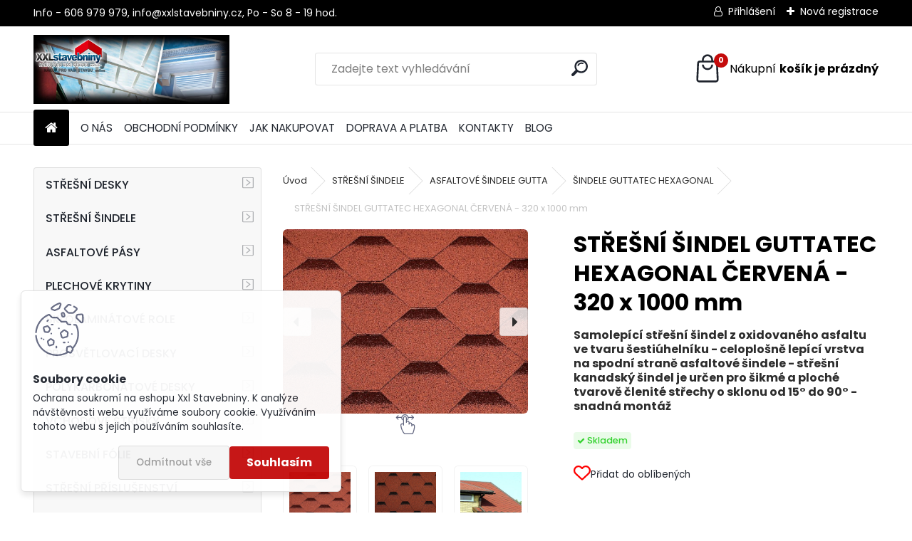

--- FILE ---
content_type: text/html; charset=utf-8
request_url: https://www.xxlstavebniny.cz/stresni-sindel-samolepici-guttatec-hexagonal-cervena
body_size: 39995
content:


        <!DOCTYPE html>
    <html xmlns:og="http://ogp.me/ns#" xmlns:fb="http://www.facebook.com/2008/fbml" lang="cs" class="tmpl__uranium">
      <head>
          <script>
              window.cookie_preferences = getCookieSettings('cookie_preferences');
              window.cookie_statistics = getCookieSettings('cookie_statistics');
              window.cookie_marketing = getCookieSettings('cookie_marketing');

              function getCookieSettings(cookie_name) {
                  if (document.cookie.length > 0)
                  {
                      cookie_start = document.cookie.indexOf(cookie_name + "=");
                      if (cookie_start != -1)
                      {
                          cookie_start = cookie_start + cookie_name.length + 1;
                          cookie_end = document.cookie.indexOf(";", cookie_start);
                          if (cookie_end == -1)
                          {
                              cookie_end = document.cookie.length;
                          }
                          return unescape(document.cookie.substring(cookie_start, cookie_end));
                      }
                  }
                  return false;
              }
          </script>
                    <script async src="https://www.googletagmanager.com/gtag/js?id=K4TJ9M"></script>
                            <script>
                    window.dataLayer = window.dataLayer || [];
                    function gtag(){dataLayer.push(arguments)};
                    gtag('consent', 'default', {
                        'ad_storage': String(window.cookie_marketing) !== 'false' ? 'granted' : 'denied',
                        'analytics_storage': String(window.cookie_statistics) !== 'false' ? 'granted' : 'denied',
                        'ad_personalization': String(window.cookie_statistics) !== 'false' ? 'granted' : 'denied',
                        'ad_user_data': String(window.cookie_statistics) !== 'false' ? 'granted' : 'denied'
                    });
                    dataLayer.push({
                        'event': 'default_consent'
                    });
                </script>
                    <script>(function(w,d,s,l,i){w[l]=w[l]||[];w[l].push({'gtm.start':
          new Date().getTime(),event:'gtm.js'});var f=d.getElementsByTagName(s)[0],
        j=d.createElement(s),dl=l!='dataLayer'?'&l='+l:'';j.async=true;j.src=
        'https://www.googletagmanager.com/gtm.js?id='+i+dl;f.parentNode.insertBefore(j,f);
      })(window,document,'script','dataLayer','GTM-K4TJ9M');
        window.dataLayer = window.dataLayer || [];
        window.dataLayer.push({
            event: 'eec.pageview',
            clientIP: '3.148.246.XX'
        });

    </script>
            <title>Střešní šindel plnělepící Guttatec Hexagonal červená | Xxlstavebniny</title>
        <script type="text/javascript">var action_unavailable='action_unavailable';var id_language = 'cs';var id_country_code = 'CZ';var language_code = 'cs-CZ';var path_request = '/request.php';var type_request = 'POST';var cache_break = "2522"; var enable_console_debug = false; var enable_logging_errors = false;var administration_id_language = 'cs';var administration_id_country_code = 'CZ';</script>          <script type="text/javascript" src="//ajax.googleapis.com/ajax/libs/jquery/1.8.3/jquery.min.js"></script>
          <script type="text/javascript" src="//code.jquery.com/ui/1.12.1/jquery-ui.min.js" ></script>
                  <script src="/wa_script/js/jquery.hoverIntent.minified.js?_=2025-01-28-14-55" type="text/javascript"></script>
        <script type="text/javascript" src="/admin/jscripts/jquery.qtip.min.js?_=2025-01-28-14-55"></script>
                  <script src="/wa_script/js/jquery.selectBoxIt.min.js?_=2025-01-28-14-55" type="text/javascript"></script>
                  <script src="/wa_script/js/bs_overlay.js?_=2025-01-28-14-55" type="text/javascript"></script>
        <script src="/wa_script/js/bs_design.js?_=2025-01-28-14-55" type="text/javascript"></script>
        <script src="/admin/jscripts/wa_translation.js?_=2025-01-28-14-55" type="text/javascript"></script>
        <link rel="stylesheet" type="text/css" href="/css/jquery.selectBoxIt.wa_script.css?_=2025-01-28-14-55" media="screen, projection">
        <link rel="stylesheet" type="text/css" href="/css/jquery.qtip.lupa.css?_=2025-01-28-14-55">
        
                  <script src="/wa_script/js/jquery.colorbox-min.js?_=2025-01-28-14-55" type="text/javascript"></script>
          <link rel="stylesheet" type="text/css" href="/css/colorbox.css?_=2025-01-28-14-55">
          <script type="text/javascript">
            jQuery(document).ready(function() {
              (function() {
                function createGalleries(rel) {
                  var regex = new RegExp(rel + "\\[(\\d+)]"),
                      m, group = "g_" + rel, groupN;
                  $("a[rel*=" + rel + "]").each(function() {
                    m = regex.exec(this.getAttribute("rel"));
                    if(m) {
                      groupN = group + m[1];
                    } else {
                      groupN = group;
                    }
                    $(this).colorbox({
                      rel: groupN,
                      slideshow:true,
                       maxWidth: "85%",
                       maxHeight: "85%",
                       returnFocus: false
                    });
                  });
                }
                createGalleries("lytebox");
                createGalleries("lyteshow");
              })();
            });</script>
          <script type="text/javascript">
      function init_products_hovers()
      {
        jQuery(".product").hoverIntent({
          over: function(){
            jQuery(this).find(".icons_width_hack").animate({width: "130px"}, 300, function(){});
          } ,
          out: function(){
            jQuery(this).find(".icons_width_hack").animate({width: "10px"}, 300, function(){});
          },
          interval: 40
        });
      }
      jQuery(document).ready(function(){

        jQuery(".param select, .sorting select").selectBoxIt();

        jQuery(".productFooter").click(function()
        {
          var $product_detail_link = jQuery(this).parent().find("a:first");

          if($product_detail_link.length && $product_detail_link.attr("href"))
          {
            window.location.href = $product_detail_link.attr("href");
          }
        });
        init_products_hovers();
        
        ebar_details_visibility = {};
        ebar_details_visibility["user"] = false;
        ebar_details_visibility["basket"] = false;

        ebar_details_timer = {};
        ebar_details_timer["user"] = setTimeout(function(){},100);
        ebar_details_timer["basket"] = setTimeout(function(){},100);

        function ebar_set_show($caller)
        {
          var $box_name = $($caller).attr("id").split("_")[0];

          ebar_details_visibility["user"] = false;
          ebar_details_visibility["basket"] = false;

          ebar_details_visibility[$box_name] = true;

          resolve_ebar_set_visibility("user");
          resolve_ebar_set_visibility("basket");
        }

        function ebar_set_hide($caller)
        {
          var $box_name = $($caller).attr("id").split("_")[0];

          ebar_details_visibility[$box_name] = false;

          clearTimeout(ebar_details_timer[$box_name]);
          ebar_details_timer[$box_name] = setTimeout(function(){resolve_ebar_set_visibility($box_name);},300);
        }

        function resolve_ebar_set_visibility($box_name)
        {
          if(   ebar_details_visibility[$box_name]
             && jQuery("#"+$box_name+"_detail").is(":hidden"))
          {
            jQuery("#"+$box_name+"_detail").slideDown(300);
          }
          else if(   !ebar_details_visibility[$box_name]
                  && jQuery("#"+$box_name+"_detail").not(":hidden"))
          {
            jQuery("#"+$box_name+"_detail").slideUp(0, function() {
              $(this).css({overflow: ""});
            });
          }
        }

        
        jQuery("#user_icon, #basket_icon").hoverIntent({
          over: function(){
            ebar_set_show(this);
            
          } ,
          out: function(){
            ebar_set_hide(this);
          },
          interval: 40
        });
        
        jQuery("#user_icon").click(function(e)
        {
          if(jQuery(e.target).attr("id") == "user_icon")
          {
            window.location.href = "https://www.xxlstavebniny.cz/xxlstavebniny/e-login/";
          }
        });

        jQuery("#basket_icon").click(function(e)
        {
          if(jQuery(e.target).attr("id") == "basket_icon")
          {
            window.location.href = "https://www.xxlstavebniny.cz/xxlstavebniny/e-basket/";
          }
        });
      
      });
    </script>        <meta http-equiv="Content-language" content="cs">
        <meta http-equiv="Content-Type" content="text/html; charset=utf-8">
        <meta name="language" content="czech">
        <meta name="keywords" content="střešní šindel, samolepící asfaltová krytina, guttatec hexagonal">
        <meta name="description" content="Celoplošně lepící střešní šindel Guttatec Hexagonal ve tvaru šestiúhelníku, vyrobený z oxidovaného asfaltu a rohože ze skelných vláken. Kanadský šindel je vhodný pro tvarově členité střechy">
        <meta name="revisit-after" content="1 Days">
        <meta name="distribution" content="global">
        <meta name="expires" content="never">
                  <meta name="expires" content="never">
                    <link rel="previewimage" href="https://www.xxlstavebniny.cz/fotky24195/fotos/_vyr_123_samolepici_stresni_sindel_guttatec_hexagonal_asfaltova_lepici_stresni_krytina_gutta__.jpg" />
                    <link rel="canonical" href="https://www.xxlstavebniny.cz/stresni-sindel-samolepici-guttatec-hexagonal-cervena"/>
          <meta property="og:image" content="http://www.xxlstavebniny.cz/fotky24195/fotos/_vyrn_123_samolepici_stresni_sindel_guttatec_hexagonal_asfaltova_lepici_stresni_krytina_gutta__.jpg" />
<meta property="og:image:secure_url" content="https://www.xxlstavebniny.cz/fotky24195/fotos/_vyrn_123_samolepici_stresni_sindel_guttatec_hexagonal_asfaltova_lepici_stresni_krytina_gutta__.jpg" />
<meta property="og:image:type" content="image/jpeg" />

<meta name="google-site-verification" content="pMd_xylmS11l3KWBpuwsUZVNV8woVoWckzIfvrn7uJg"/>            <meta name="robots" content="index, follow">
                      <link href="//www.xxlstavebniny.cz/fotky24195/favicon.ico" rel="icon" type="image/x-icon">
          <link rel="shortcut icon" type="image/x-icon" href="//www.xxlstavebniny.cz/fotky24195/favicon.ico">
                  <link rel="stylesheet" type="text/css" href="/css/lang_dependent_css/lang_cs.css?_=2025-01-28-14-55" media="screen, projection">
                <link rel='stylesheet' type='text/css' href='/wa_script/js/styles.css?_=2025-01-28-14-55'>
        <script language='javascript' type='text/javascript' src='/wa_script/js/javascripts.js?_=2025-01-28-14-55'></script>
        <script language='javascript' type='text/javascript' src='/wa_script/js/check_tel.js?_=2025-01-28-14-55'></script>
          <script src="/assets/javascripts/buy_button.js?_=2025-01-28-14-55"></script>
            <script type="text/javascript" src="/wa_script/js/bs_user.js?_=2025-01-28-14-55"></script>
        <script type="text/javascript" src="/wa_script/js/bs_fce.js?_=2025-01-28-14-55"></script>
        <script type="text/javascript" src="/wa_script/js/bs_fixed_bar.js?_=2025-01-28-14-55"></script>
        <script type="text/javascript" src="/bohemiasoft/js/bs.js?_=2025-01-28-14-55"></script>
        <script src="/wa_script/js/jquery.number.min.js?_=2025-01-28-14-55" type="text/javascript"></script>
        <script type="text/javascript">
            BS.User.id = 24195;
            BS.User.domain = "xxlstavebniny";
            BS.User.is_responsive_layout = true;
            BS.User.max_search_query_length = 50;
            BS.User.max_autocomplete_words_count = 5;

            WA.Translation._autocompleter_ambiguous_query = ' Hledavý výraz je pro našeptávač příliš obecný. Zadejte prosím další znaky, slova nebo pokračujte odesláním formuláře pro vyhledávání.';
            WA.Translation._autocompleter_no_results_found = ' Nebyly nalezeny žádné produkty ani kategorie.';
            WA.Translation._error = " Chyba";
            WA.Translation._success = " Nastaveno";
            WA.Translation._warning = " Upozornění";
            WA.Translation._multiples_inc_notify = '<p class="multiples-warning"><strong>Tento produkt je možné objednat pouze v násobcích #inc#. </strong><br><small>Vámi zadaný počet kusů byl navýšen dle tohoto násobku.</small></p>';
            WA.Translation._shipping_change_selected = " Změnit...";
            WA.Translation._shipping_deliver_to_address = " Zásilka bude doručena na zvolenou adresu";

            BS.Design.template = {
              name: "uranium",
              is_selected: function(name) {
                if(Array.isArray(name)) {
                  return name.indexOf(this.name) > -1;
                } else {
                  return name === this.name;
                }
              }
            };
            BS.Design.isLayout3 = true;
            BS.Design.templates = {
              TEMPLATE_ARGON: "argon",TEMPLATE_NEON: "neon",TEMPLATE_CARBON: "carbon",TEMPLATE_XENON: "xenon",TEMPLATE_AURUM: "aurum",TEMPLATE_CUPRUM: "cuprum",TEMPLATE_ERBIUM: "erbium",TEMPLATE_CADMIUM: "cadmium",TEMPLATE_BARIUM: "barium",TEMPLATE_CHROMIUM: "chromium",TEMPLATE_SILICIUM: "silicium",TEMPLATE_IRIDIUM: "iridium",TEMPLATE_INDIUM: "indium",TEMPLATE_OXYGEN: "oxygen",TEMPLATE_HELIUM: "helium",TEMPLATE_FLUOR: "fluor",TEMPLATE_FERRUM: "ferrum",TEMPLATE_TERBIUM: "terbium",TEMPLATE_URANIUM: "uranium",TEMPLATE_ZINCUM: "zincum",TEMPLATE_CERIUM: "cerium",TEMPLATE_KRYPTON: "krypton",TEMPLATE_THORIUM: "thorium",TEMPLATE_ETHERUM: "etherum",TEMPLATE_KRYPTONIT: "kryptonit",TEMPLATE_TITANIUM: "titanium",TEMPLATE_PLATINUM: "platinum"            };
        </script>
                  <script src="/js/progress_button/modernizr.custom.js"></script>
                      <link rel="stylesheet" type="text/css" href="/bower_components/owl.carousel/dist/assets/owl.carousel.min.css" />
            <link rel="stylesheet" type="text/css" href="/bower_components/owl.carousel/dist/assets/owl.theme.default.min.css" />
            <script src="/bower_components/owl.carousel/dist/owl.carousel.min.js"></script>
                      <link rel="stylesheet" type="text/css" href="/bower_components/priority-nav/dist/priority-nav-core.css" />
            <script src="/bower_components/priority-nav/dist/priority-nav.js"></script>
                      <link rel="stylesheet" type="text/css" href="//static.bohemiasoft.com/jave/style.css?_=2025-01-28-14-55" media="screen">
                    <link rel="stylesheet" type="text/css" href="/css/font-awesome.4.7.0.min.css" media="screen">
          <link rel="stylesheet" type="text/css" href="/sablony/nove/uranium/uraniumred/css/product_var3.css?_=2025-01-28-14-55" media="screen">
          <style>
    :root {
        --primary: #C40B0B;
        --primary-dark: #940A0A;
        --secondary: #F8F8F8;
        --secondary-v2: #2D2D2D;
        --element-color: #1f242d;
        --stars: #ffcf15;
        --sale: #c91e1e;
        
        --empty-basket-text: " Košík je prázdný";
        --full-shopping-basket-text: "nákupní košík";
        --choose-delivery-method-text: "Vyberte způsob doručení";
        --choose-payment-method-text: "Vyberte způsob platby";
        --free-price-text: "Zdarma";
        --continue-without-login-text: "Pokračovat bez přihlášení";
        --summary-order-text: "Shrnutí Vaší objednávky";
        --cart-contents-text: "Váš košík";
        --in-login-text: "Přihlášení";
        --in-registration-text: "Nová registrace";
        --in-forgotten-pass-text: "Zapomenuté heslo";
        --price-list-filter-text: "Ceník";
        --search-see-everything-text: "Zobrazit vše";
        --discount-code-text: "Mám slevový kód";
        --searched-cats-text: "Hledané kategorie";
        --back-to-eshop-text: "Zpátky do eshopu";
        --to-category-menu-text: "Do kategorie";
        --back-menu-text: "Zpět";
        --pagination-next-text: "Další";
        --pagination-previous-text: "Předchozí";
        --cookies-files-text: "Soubory cookie";
        --newsletter-button-text: "Odebírat";
        --newsletter-be-up-to-date-text: "Buďte v obraze";
        --specify-params-text: "Vyberte parametry";
        --article-tags-text: "Tagy článku";
        --watch-product-text: "Hlídat produkt";
        --notfull-shopping-text: "Nákupní";
        --notfull-basket-is-empty-text: "košík je prázdný";
        --whole-blog-article-text: "Celý článek";
        --all-parameters-text: "Všechny parametry";
        --without-var-text: "Cena bez DPH";
        --green: "#18c566";
        --primary-light: "#F2FCF8";
        --basket-content-text: " Obsah košíku";
        --products-in-cat-text: " Produkty v kategorii";
        --recalculate--text: "Přepočítat";
        
    }
</style>
          <link rel="stylesheet"
                type="text/css"
                id="tpl-editor-stylesheet"
                href="/sablony/nove/uranium/uraniumred/css/colors.css?_=2025-01-28-14-55"
                media="screen">

          <meta name="viewport" content="width=device-width, initial-scale=1.0">
          <link rel="stylesheet" 
                   type="text/css" 
                   href="https://static.bohemiasoft.com/custom-css/uranium.css?_1769061112" 
                   media="screen"><style type="text/css">
               <!--#site_logo{
                  width: 275px;
                  height: 100px;
                  background-image: url('/fotky24195/design_setup/images/custom_image_logo.jpg?cache_time=1738661674');
                  background-repeat: no-repeat;
                  
                }html body .myheader { 
          
          border: black;
          background-repeat: repeat;
          background-position: 0px 0px;
          
        }#page_background{
                  
                  background-repeat: repeat;
                  background-position: 0px 0px;
                  background-color: transparent;
                }.bgLupa{
                  padding: 0;
                  border: none;
                }

 :root { 
 }
-->
                </style>          <link rel="stylesheet" type="text/css" href="/fotky24195/design_setup/css/user_defined.css?_=1738831961" media="screen, projection">
                    <script type="text/javascript" src="/admin/jscripts/wa_dialogs.js?_=2025-01-28-14-55"></script>
            <script>
      $(document).ready(function() {
        if (getCookie('show_cookie_message' + '_24195_cz') != 'no') {
          if($('#cookies-agreement').attr('data-location') === '0')
          {
            $('.cookies-wrapper').css("top", "0px");
          }
          else
          {
            $('.cookies-wrapper').css("bottom", "0px");
          }
          $('.cookies-wrapper').show();
        }

        $('#cookies-notify__close').click(function() {
          setCookie('show_cookie_message' + '_24195_cz', 'no');
          $('#cookies-agreement').slideUp();
          $("#masterpage").attr("style", "");
          setCookie('cookie_preferences', 'true');
          setCookie('cookie_statistics', 'true');
          setCookie('cookie_marketing', 'true');
          window.cookie_preferences = true;
          window.cookie_statistics = true;
          window.cookie_marketing = true;
          if(typeof gtag === 'function') {
              gtag('consent', 'update', {
                  'ad_storage': 'granted',
                  'analytics_storage': 'granted',
                  'ad_user_data': 'granted',
                  'ad_personalization': 'granted'
              });
          }
         return false;
        });

        $("#cookies-notify__disagree").click(function(){
            save_preferences();
        });

        $('#cookies-notify__preferences-button-close').click(function(){
            var cookies_notify_preferences = $("#cookies-notify-checkbox__preferences").is(':checked');
            var cookies_notify_statistics = $("#cookies-notify-checkbox__statistics").is(':checked');
            var cookies_notify_marketing = $("#cookies-notify-checkbox__marketing").is(':checked');
            save_preferences(cookies_notify_preferences, cookies_notify_statistics, cookies_notify_marketing);
        });

        function save_preferences(preferences = false, statistics = false, marketing = false)
        {
            setCookie('show_cookie_message' + '_24195_cz', 'no');
            $('#cookies-agreement').slideUp();
            $("#masterpage").attr("style", "");
            setCookie('cookie_preferences', preferences);
            setCookie('cookie_statistics', statistics);
            setCookie('cookie_marketing', marketing);
            window.cookie_preferences = preferences;
            window.cookie_statistics = statistics;
            window.cookie_marketing = marketing;
            if(marketing && typeof gtag === 'function')
            {
                gtag('consent', 'update', {
                    'ad_storage': 'granted'
                });
            }
            if(statistics && typeof gtag === 'function')
            {
                gtag('consent', 'update', {
                    'analytics_storage': 'granted',
                    'ad_user_data': 'granted',
                    'ad_personalization': 'granted',
                });
            }
            if(marketing === false && BS && BS.seznamIdentity) {
                BS.seznamIdentity.clearIdentity();
            }
        }

        /**
         * @param {String} cookie_name
         * @returns {String}
         */
        function getCookie(cookie_name) {
          if (document.cookie.length > 0)
          {
            cookie_start = document.cookie.indexOf(cookie_name + "=");
            if (cookie_start != -1)
            {
              cookie_start = cookie_start + cookie_name.length + 1;
              cookie_end = document.cookie.indexOf(";", cookie_start);
              if (cookie_end == -1)
              {
                cookie_end = document.cookie.length;
              }
              return unescape(document.cookie.substring(cookie_start, cookie_end));
            }
          }
          return "";
        }
        
        /**
         * @param {String} cookie_name
         * @param {String} value
         */
        function setCookie(cookie_name, value) {
          var time = new Date();
          time.setTime(time.getTime() + 365*24*60*60*1000); // + 1 rok
          var expires = "expires="+time.toUTCString();
          document.cookie = cookie_name + "=" + escape(value) + "; " + expires + "; path=/";
        }
      });
    </script>
            <script type="text/javascript" src="/wa_script/js/search_autocompleter.js?_=2025-01-28-14-55"></script>
              <script>
              WA.Translation._complete_specification = "Detailní popis tohoto produktu";
              WA.Translation._dont_have_acc = "Nemáte účet? ";
              WA.Translation._have_acc = "Již máte účet? ";
              WA.Translation._register_titanium = "Zaregistrujte se ";
              WA.Translation._login_titanium = "Přihlašte se ";
              WA.Translation._placeholder_voucher = "Sem vložte kód";
          </script>
                <script src="/wa_script/js/template/uranium/script.js?_=2025-01-28-14-55"></script>
                    <link rel="stylesheet" type="text/css" href="/assets/vendor/magnific-popup/magnific-popup.css" />
      <script src="/assets/vendor/magnific-popup/jquery.magnific-popup.js"></script>
      <script type="text/javascript">
        BS.env = {
          decPoint: ",",
          basketFloatEnabled: true        };
      </script>
      <script type="text/javascript" src="/node_modules/select2/dist/js/select2.min.js"></script>
      <script type="text/javascript" src="/node_modules/maximize-select2-height/maximize-select2-height.min.js"></script>
      <script type="text/javascript">
        (function() {
          $.fn.select2.defaults.set("language", {
            noResults: function() {return " Nenalezeny žádné položky"},
            inputTooShort: function(o) {
              var n = o.minimum - o.input.length;
              return " Prosím zadejte #N# nebo více znaků.".replace("#N#", n);
            }
          });
          $.fn.select2.defaults.set("width", "100%")
        })();

      </script>
      <link type="text/css" rel="stylesheet" href="/node_modules/select2/dist/css/select2.min.css" />
      <script type="text/javascript" src="/wa_script/js/countdown_timer.js?_=2025-01-28-14-55"></script>
      <script type="text/javascript" src="/wa_script/js/app.js?_=2025-01-28-14-55"></script>
      <script type="text/javascript" src="/node_modules/jquery-validation/dist/jquery.validate.min.js"></script>

      
              <script src="https://cdn.jsdelivr.net/npm/@floating-ui/core@1.7.2"></script>
        <script src="https://cdn.jsdelivr.net/npm/@floating-ui/dom@1.7.2"></script>
            </head>
          <script type="text/javascript">
        var fb_pixel = 'active';
      </script>
      <script type="text/javascript" src="/wa_script/js/fb_pixel_func.js"></script>
        <body class="lang-cs layout3 not-home page-product-detail page-product-123 basket-empty slider_available template-slider-disabled vat-payer-y alternative-currency-n" >
      <!-- Google Tag Manager (noscript) end -->
    <noscript><iframe src="https://www.googletagmanager.com/ns.html?id=GTM-K4TJ9M"
                      height="0" width="0" style="display:none;visibility:hidden"></iframe></noscript>
    <!-- End Google Tag Manager (noscript) -->
          <a name="topweb"></a>
            <div id="cookies-agreement" class="cookies-wrapper" data-location="1"
         style="background-color: #ffffff;
                 opacity: 0.95"
    >
      <div class="cookies-notify-background"></div>
      <div class="cookies-notify" style="display:block!important;">
        <div class="cookies-notify__bar">
          <div class="cookies-notify__bar1">
            <div class="cookies-notify__text"
                                  style="color: #000000;"
                                 >
                Ochrana soukromí na eshopu Xxl Stavebniny. K analýze návštěvnosti webu využíváme soubory cookie. Využíváním tohoto webu s jejich používáním souhlasíte.            </div>
            <div class="cookies-notify__button">
                <a href="#" id="cookies-notify__disagree" class="secondary-btn"
                   style="color: #000000;
                           background-color: #c8c8c8;
                           opacity: 1"
                >Odmítnout vše</a>
              <a href="#" id="cookies-notify__close"
                 style="color: #000000;
                        background-color: #c8c8c8;
                        opacity: 1"
                >Souhlasím</a>
            </div>
          </div>
                        <div class="cookies-notify__detail_box hidden"
                                  style="color: #000000;"
                             >
                <div id="cookies-nofify__close_detail"> Zavřít</div>
                <div>
                    <br />
                    <b> Co jsou cookies?</b><br />
                    <span> Cookies jsou krátké textové informace, které jsou uloženy ve Vašem prohlížeči. Tyto informace běžně používají všechny webové stránky a jejich procházením dochází k ukládání cookies. Pomocí partnerských skriptů, které mohou stránky používat (například Google analytics</span><br /><br />
                    <b> Jak lze nastavit práci webu s cookies?</b><br />
                    <span> Přestože doporučujeme povolit používání všech typů cookies, práci webu s nimi můžete nastavit dle vlastních preferencí pomocí checkboxů zobrazených níže. Po odsouhlasení nastavení práce s cookies můžete změnit své rozhodnutí smazáním či editací cookies přímo v nastavení Vašeho prohlížeče. Podrobnější informace k promazání cookies najdete v nápovědě Vašeho prohlížeče.</span>
                </div>
                <div class="cookies-notify__checkboxes"
                                         style="color: #000000;"
                                     >
                    <div class="checkbox-custom checkbox-default cookies-notify__checkbox">
                        <input type="checkbox" id="cookies-notify-checkbox__functional" checked disabled />
                        <label for="cookies-notify-checkbox__functional" class="cookies-notify__checkbox_label"> Nutné</label>
                    </div>
                    <div class="checkbox-custom checkbox-default cookies-notify__checkbox">
                        <input type="checkbox" id="cookies-notify-checkbox__preferences" checked />
                        <label for="cookies-notify-checkbox__preferences" class="cookies-notify__checkbox_label"> Preferenční</label>
                    </div>
                    <div class="checkbox-custom checkbox-default cookies-notify__checkbox">
                        <input type="checkbox" id="cookies-notify-checkbox__statistics" checked />
                        <label for="cookies-notify-checkbox__statistics" class="cookies-notify__checkbox_label"> Statistické</label>
                    </div>
                    <div class="checkbox-custom checkbox-default cookies-notify__checkbox">
                        <input type="checkbox" id="cookies-notify-checkbox__marketing" checked />
                        <label for="cookies-notify-checkbox__marketing" class="cookies-notify__checkbox_label"> Marketingové</label>
                    </div>
                </div>
                <div id="cookies-notify__cookie_types">
                    <div class="cookies-notify__cookie_type cookie-active" data-type="functional">
                         Nutné (13)
                    </div>
                    <div class="cookies-notify__cookie_type" data-type="preferences">
                         Preferenční (1)
                    </div>
                    <div class="cookies-notify__cookie_type" data-type="statistics">
                         Statistické (15)
                    </div>
                    <div class="cookies-notify__cookie_type" data-type="marketing">
                         Marketingové (15)
                    </div>
                    <div class="cookies-notify__cookie_type" data-type="unclassified">
                         Neklasifikované (7)
                    </div>
                </div>
                <div id="cookies-notify__cookie_detail">
                    <div class="cookie-notify__cookie_description">
                        <span id="cookie-notify__description_functional" class="cookie_description_active"> Tyto informace jsou nezbytné ke správnému chodu webové stránky jako například vkládání zboží do košíku, uložení vyplněných údajů nebo přihlášení do zákaznické sekce.</span>
                        <span id="cookie-notify__description_preferences" class="hidden"> Tyto cookies umožní přizpůsobit chování nebo vzhled stránky dle Vašich potřeb, například volba jazyka.</span>
                        <span id="cookie-notify__description_statistics" class="hidden"> Díky těmto cookies mohou majitelé i developeři webu více porozumět chování uživatelů a vyvijet stránku tak, aby byla co nejvíce prozákaznická. Tedy abyste co nejrychleji našli hledané zboží nebo co nejsnáze dokončili jeho nákup.</span>
                        <span id="cookie-notify__description_marketing" class="hidden"> Tyto informace umožní personalizovat zobrazení nabídek přímo pro Vás díky historické zkušenosti procházení dřívějších stránek a nabídek.</span>
                        <span id="cookie-notify__description_unclassified" class="hidden"> Tyto cookies prozatím nebyly roztříděny do vlastní kategorie.</span>
                    </div>
                    <style>
                        #cookies-notify__cookie_detail_table td
                        {
                            color: #000000                        }
                    </style>
                    <table class="table" id="cookies-notify__cookie_detail_table">
                        <thead>
                            <tr>
                                <th> Jméno</th>
                                <th> Účel</th>
                                <th> Vypršení</th>
                            </tr>
                        </thead>
                        <tbody>
                                                    <tr>
                                <td>show_cookie_message</td>
                                <td>Ukládá informaci o potřebě zobrazení cookie lišty</td>
                                <td>1 rok</td>
                            </tr>
                                                        <tr>
                                <td>__zlcmid</td>
                                <td>Tento soubor cookie se používá k uložení identity návštěvníka během návštěv a preference návštěvníka deaktivovat naši funkci živého chatu. </td>
                                <td>1 rok</td>
                            </tr>
                                                        <tr>
                                <td>__cfruid</td>
                                <td>Tento soubor cookie je součástí služeb poskytovaných společností Cloudflare – včetně vyrovnávání zátěže, doručování obsahu webových stránek a poskytování připojení DNS pro provozovatele webových stránek. </td>
                                <td>relace</td>
                            </tr>
                                                        <tr>
                                <td>_auth</td>
                                <td>Zajišťuje bezpečnost procházení návštěvníků tím, že zabraňuje padělání požadavků mezi stránkami. Tento soubor cookie je nezbytný pro bezpečnost webu a návštěvníka. </td>
                                <td>1 rok</td>
                            </tr>
                                                        <tr>
                                <td>csrftoken</td>
                                <td>Pomáhá předcházet útokům Cross-Site Request Forgery (CSRF). 
</td>
                                <td>1 rok</td>
                            </tr>
                                                        <tr>
                                <td>PHPSESSID</td>
                                <td>Zachovává stav uživatelské relace napříč požadavky na stránky. </td>
                                <td>relace</td>
                            </tr>
                                                        <tr>
                                <td>rc::a</td>
                                <td>Tento soubor cookie se používá k rozlišení mezi lidmi a roboty. To je výhodné pro web, aby
vytvářet platné zprávy o používání jejich webových stránek. </td>
                                <td>persistentní</td>
                            </tr>
                                                        <tr>
                                <td>rc::c</td>
                                <td>Tento soubor cookie se používá k rozlišení mezi lidmi a roboty. </td>
                                <td>relace</td>
                            </tr>
                                                        <tr>
                                <td>AWSALBCORS</td>
                                <td>Registruje, který server-cluster obsluhuje návštěvníka. To se používá v kontextu s vyrovnáváním zátěže, aby se optimalizovala uživatelská zkušenost. </td>
                                <td>6 dnů</td>
                            </tr>
                                                        <tr>
                                <td>18plus_allow_access#</td>
                                <td>Ukládá informaci o odsouhlasení okna 18+ pro web.</td>
                                <td>neznámý</td>
                            </tr>
                                                        <tr>
                                <td>18plus_cat#</td>
                                <td>Ukládá informaci o odsouhlasení okna 18+ pro kategorii.</td>
                                <td>neznámý</td>
                            </tr>
                                                        <tr>
                                <td>bs_slide_menu</td>
                                <td></td>
                                <td>neznámý</td>
                            </tr>
                                                        <tr>
                                <td>left_menu</td>
                                <td>Ukládá informaci o způsobu zobrazení levého menu.</td>
                                <td>neznámý</td>
                            </tr>
                                                    </tbody>
                    </table>
                    <div class="cookies-notify__button">
                        <a href="#" id="cookies-notify__preferences-button-close"
                           style="color: #000000;
                                background-color: #c8c8c8;
                                opacity: 1">
                            Uložit nastavení                        </a>
                    </div>
                </div>
            </div>
                    </div>
      </div>
    </div>
    
  <div id="responsive_layout_large"></div><div id="page">      <div class="top-bar" id="topBar">
                  <div class="top-bar-content">
            <p><br /><br />Info - 606 979 979, info@xxlstavebniny.cz, Po - So 8 - 19 hod.</p>          </div>
                    <div class="top-bar-login">
                          <span class="user-login"><a href="/xxlstavebniny/e-login">Přihlášení</a></span>
              <span class="user-register"><a href="/xxlstavebniny/e-register">Nová registrace</a></span>
                        </div>
                        </div>
          <script type="text/javascript">
      var responsive_articlemenu_name = ' Menu';
      var responsive_eshopmenu_name = ' E-shop';
    </script>
        <link rel="stylesheet" type="text/css" href="/css/masterslider.css?_=2025-01-28-14-55" media="screen, projection">
    <script type="text/javascript" src="/js/masterslider.min.js"></script>
    <div class="myheader">
            <!--[if IE 6]>
    <style>
    #main-menu ul ul{visibility:visible;}
    </style>
    <![endif]-->

    
    <div id="new_top_menu"><!-- TOPMENU -->
            <div id="new_template_row" class="">
                 <ul>
            <li class="eshop-menu-home">
              <a href="//www.xxlstavebniny.cz" class="top_parent_act" aria-label="Homepage">
                              </a>
            </li>
          </ul>
          
<ul><li class="eshop-menu-1 eshop-menu-order-1 eshop-menu-odd"><a href="/o-nas-eshop-xxlstavebniny"  class="top_parent">O NÁS</a>
</li></ul>
<ul><li class="eshop-menu-3 eshop-menu-order-2 eshop-menu-even"><a href="/obchodni-podminky-eshop-xxlstavebniny"  class="top_parent">OBCHODNÍ PODMÍNKY</a> <ul><!--[if lte IE 7]><table><tr><td><![endif]--> <li class="eshop-submenu-1"><a href="/zpracovani-osobnich-udaju-xxl-stavebniny" >ZPRACOVÁNÍ OSOBNÍCH ÚDAJŮ</a></li> <!--[if lte IE 7]></td></tr></table><![endif]--></ul> 
</li></ul>
<ul><li class="eshop-menu-4 eshop-menu-order-3 eshop-menu-odd"><a href="/jak-nakupovat-eshop-xxlstavebniny"  class="top_parent">JAK NAKUPOVAT</a>
</li></ul>
<ul><li class="eshop-menu-5 eshop-menu-order-4 eshop-menu-even"><a href="/doprava-platba-eshop-xxlstavebniny"  class="top_parent">DOPRAVA A PLATBA</a>
</li></ul>
<ul><li class="eshop-menu-2 eshop-menu-order-5 eshop-menu-odd"><a href="/kontakty-eshop-xxl-stavebniny-604544554-606979979"  class="top_parent">KONTAKTY</a>
</li></ul>          <ul>
            <li class="eshop-menu-blog">
              <a href="//www.xxlstavebniny.cz/blog" class="top_parent">
                BLOG              </a>
            </li>
          </ul>
              </div>
    </div><!-- END TOPMENU -->
            <div class="navigate_bar">
            <div class="logo-wrapper">
            <a id="site_logo" href="//www.xxlstavebniny.cz" class="mylogo" aria-label="Logo"></a>
    </div>
                <div id="search">
      <form name="search" id="searchForm" action="/search-engine.htm" method="GET" enctype="multipart/form-data">
        <label for="q" class="title_left2"> Hľadanie</label>
        <p>
          <input name="slovo" type="text" class="inputBox" id="q" placeholder=" Zadejte text vyhledávání" maxlength="50">
          
          <input type="hidden" id="source_service" value="www.webareal.cz">
        </p>
        <div class="wrapper_search_submit">
          <input type="submit" class="search_submit" aria-label="search" name="search_submit" value="">
        </div>
        <div id="search_setup_area">
          <input id="hledatjak2" checked="checked" type="radio" name="hledatjak" value="2">
          <label for="hledatjak2">Hledat ve zboží</label>
          <br />
          <input id="hledatjak1"  type="radio" name="hledatjak" value="1">
          <label for="hledatjak1">Hledat v článcích</label>
                    <script type="text/javascript">
            function resolve_search_mode_visibility()
            {
              if (jQuery('form[name=search] input').is(':focus'))
              {
                if (jQuery('#search_setup_area').is(':hidden'))
                {
                  jQuery('#search_setup_area').slideDown(400);
                }
              }
              else
              {
                if (jQuery('#search_setup_area').not(':hidden'))
                {
                  jQuery('#search_setup_area').slideUp(400);
                }
              }
            }

            $('form[name=search] input').click(function() {
              this.focus();
            });

            jQuery('form[name=search] input')
                .focus(function() {
                  resolve_search_mode_visibility();
                })
                .blur(function() {
                  setTimeout(function() {
                    resolve_search_mode_visibility();
                  }, 1000);
                });

          </script>
                  </div>
      </form>
    </div>
            
  <div id="ebar" class="" >        <div id="basket_icon" >
            <div id="basket_detail">
                <div id="basket_arrow_tag"></div>
                <div id="basket_content_tag">
                    <a id="quantity_tag" href="/xxlstavebniny/e-basket" rel="nofollow" class="elink"><span class="quantity_count">0</span>
                    <span class="basket_empty"> Váš nákupní košík <span class="bold">je prázdný</span></span></a>                </div>
            </div>
        </div>
                </div>      </div>
          </div>
    <script type="text/javascript" src="/wa_script/js/wz_tooltip.js"></script><!--<div id="fb-root"></div>
<script async defer crossorigin="anonymous" src="https://connect.facebook.net/en_US/sdk.js#xfbml=1&version=v7.0"></script>
<div class="face-like-box">
<div class="face-like-box-wrapper">
<div class="fb-like" data-href="https://www.facebook.com/xxlstavebniny.cz/" data-width="" data-layout="box_count" data-action="like" data-size="small" data-share="true"></div>
</div>
</div>-->
<div id="page_background">      <div class="hack-box"><!-- HACK MIN WIDTH FOR IE 5, 5.5, 6  -->
                  <div id="masterpage" style="margin-bottom:95px;"><!-- MASTER PAGE -->
              <div id="header">          </div><!-- END HEADER -->
                    <div id="aroundpage"><!-- AROUND PAGE -->
            <div class="extra-menu-wrapper">
      <!-- LEFT BOX -->
      <div id="left-box">
              <div class="menu-typ-2" id="left_eshop">
      
        <div id="inleft_eshop">
          <div class="leftmenu">
                <ul class="root-eshop-menu">
            <li class="new-tmpl-home-button">
        <a href="//www.xxlstavebniny.cz">
          <i class="fa fa-home" aria-hidden="true"></i>
        </a>
      </li>
              <li class="sub leftmenuDef category-menu-30 category-menu-order-1 category-menu-odd remove_point">
          <a href="/stresnidesky">STŘEŠNÍ DESKY      <!--[if IE 7]><!--></a><!--<![endif]-->
      <!--[if lte IE 6]><table><tr><td><![endif]-->
          <ul class="eshop-submenu level-2">
            <li class="new-tmpl-home-button">
        <a href="//">
          <i class="fa fa-home" aria-hidden="true"></i>
        </a>
      </li>
              <li class="sub leftmenuDef category-submenu-103 masonry_item remove_point">
          <a href="/stresni-desky-gutta">STŘEŠNÍ DESKY GUTTA      <!--[if IE 7]><!--></a><!--<![endif]-->
      <!--[if lte IE 6]><table><tr><td><![endif]-->
          <ul class="eshop-submenu level-3">
            <li class="new-tmpl-home-button">
        <a href="//">
          <i class="fa fa-home" aria-hidden="true"></i>
        </a>
      </li>
              <li class="leftmenuDef category-submenu-105 remove_point">
          <a href="/stresni-desky-guttapral">STŘEŠNÍ DESKY GUTTAPRAL</a>        </li>

                <li class="leftmenuDef category-submenu-106 remove_point">
          <a href="/stresni-desky-guttanit-11">STŘEŠNÍ DESKY GUTTANIT 11</a>        </li>

                <li class="leftmenuDef category-submenu-107 remove_point">
          <a href="/stresni-desky-guttanit-14">STŘEŠNÍ DESKY GUTTANIT 14</a>        </li>

                <li class="leftmenuDef category-submenu-110 remove_point">
          <a href="/doplnky-prislusenstvi-guttapral-guttanit">DOPLŇKY A PŘÍSLUŠENSTVÍ</a>        </li>

            </ul>
      <style>
        #left-box .remove_point a::before
        {
          display: none;
        }
      </style>
          <!--[if lte IE 6]></td></tr></table></a><![endif]-->
      </a>        </li>

                <li class="sub leftmenuDef category-submenu-493 masonry_item remove_point">
          <a href="/stresnideskycovernit">STŘEŠNÍ DESKY COVERNIT      <!--[if IE 7]><!--></a><!--<![endif]-->
      <!--[if lte IE 6]><table><tr><td><![endif]-->
          <ul class="eshop-submenu level-3">
            <li class="new-tmpl-home-button">
        <a href="//">
          <i class="fa fa-home" aria-hidden="true"></i>
        </a>
      </li>
              <li class="leftmenuDef category-submenu-494 remove_point">
          <a href="/stresni-desky-covernit">STŘEŠNÍ DESKY COVERNIT</a>        </li>

                <li class="leftmenuDef category-submenu-495 remove_point">
          <a href="/doplnky-prislusenstvi-strecha-covernit">DOPLŇKY A PŘÍSLUŠENSTVÍ</a>        </li>

            </ul>
      <style>
        #left-box .remove_point a::before
        {
          display: none;
        }
      </style>
          <!--[if lte IE 6]></td></tr></table></a><![endif]-->
      </a>        </li>

                <li class="sub leftmenuDef category-submenu-104 masonry_item remove_point">
          <a href="/stresni-desky-onduline">STŘEŠNÍ DESKY ONDULINE      <!--[if IE 7]><!--></a><!--<![endif]-->
      <!--[if lte IE 6]><table><tr><td><![endif]-->
          <ul class="eshop-submenu level-3">
            <li class="new-tmpl-home-button">
        <a href="//">
          <i class="fa fa-home" aria-hidden="true"></i>
        </a>
      </li>
              <li class="leftmenuDef category-submenu-108 remove_point">
          <a href="/vlnite-stresni-desky-onduline">STŘEŠNÍ DESKY ONDULINE</a>        </li>

                <li class="leftmenuDef category-submenu-431 remove_point">
          <a href="/stresnideskyonduline">STŘEŠNÍ DESKY ONDULINE BASE</a>        </li>

                <li class="leftmenuDef category-submenu-109 remove_point">
          <a href="/stresni-tasky-onduvilla-onduline">STŘEŠNÍ DESKY ONDUVILLA</a>        </li>

                <li class="leftmenuDef category-submenu-111 remove_point">
          <a href="/doplnky-prislusenstvi-onduline-onduvilla">DOPLŇKY A PŘÍSLUŠENSTVÍ</a>        </li>

            </ul>
      <style>
        #left-box .remove_point a::before
        {
          display: none;
        }
      </style>
          <!--[if lte IE 6]></td></tr></table></a><![endif]-->
      </a>        </li>

                <li class="sub leftmenuDef category-submenu-418 masonry_item remove_point">
          <a href="/vlnitedeskyshelltec">STREŠNÍ DESKY SCHELLTEC      <!--[if IE 7]><!--></a><!--<![endif]-->
      <!--[if lte IE 6]><table><tr><td><![endif]-->
          <ul class="eshop-submenu level-3">
            <li class="new-tmpl-home-button">
        <a href="//">
          <i class="fa fa-home" aria-hidden="true"></i>
        </a>
      </li>
              <li class="leftmenuDef category-submenu-419 remove_point">
          <a href="/vlnite-desky-shelltec">STREŠNÍ DESKY SCHELLTEC</a>        </li>

                <li class="leftmenuDef category-submenu-445 remove_point">
          <a href="/doplnky-prislusenstvi-shelltec-gutta">DOPLŇKY A PŘÍSLUŠENSTVÍ</a>        </li>

            </ul>
      <style>
        #left-box .remove_point a::before
        {
          display: none;
        }
      </style>
          <!--[if lte IE 6]></td></tr></table></a><![endif]-->
      </a>        </li>

            </ul>
      <style>
        #left-box .remove_point a::before
        {
          display: none;
        }
      </style>
          <!--[if lte IE 6]></td></tr></table></a><![endif]-->
      </a>        </li>

                <li class="sub leftmenuDef category-menu-34 category-menu-order-2 category-menu-even selected-category remove_point">
          <a href="/stresnisindele">STŘEŠNÍ ŠINDELE      <!--[if IE 7]><!--></a><!--<![endif]-->
      <!--[if lte IE 6]><table><tr><td><![endif]-->
          <ul class="eshop-submenu level-2">
            <li class="new-tmpl-home-button">
        <a href="//">
          <i class="fa fa-home" aria-hidden="true"></i>
        </a>
      </li>
              <li class="sub leftmenuDef category-submenu-147 selected-category masonry_item remove_point">
          <a href="/stresni-sindel-guttatec-guttatec-topglass-gutta">ASFALTOVÉ ŠINDELE GUTTA      <!--[if IE 7]><!--></a><!--<![endif]-->
      <!--[if lte IE 6]><table><tr><td><![endif]-->
          <ul class="eshop-submenu level-3">
            <li class="new-tmpl-home-button">
        <a href="//">
          <i class="fa fa-home" aria-hidden="true"></i>
        </a>
      </li>
              <li class="leftmenuDef category-submenu-401 remove_point">
          <a href="/stresnisindele4tab">ŠINDELE GUTTATEC 4TAB</a>        </li>

                <li class="leftmenuDef category-submenu-430 remove_point">
          <a href="/asfaltovesindeleguttatecdiamant">ŠINDELE GUTTATEC DIAMANT</a>        </li>

                <li class="leftmenuDef category-submenu-148 selected-category remove_point">
          <a href="/samolepici-stresni-sindele-guttatec-hexagonal">ŠINDELE GUTTATEC HEXAGONAL</a>        </li>

                <li class="leftmenuDef category-submenu-168 remove_point">
          <a href="/stresni-asfaltove-sindele-guttatec-rectangular">ŠINDELE GUTTATEC RECTANGULAR</a>        </li>

                <li class="leftmenuDef category-submenu-169 remove_point">
          <a href="/stresni-asfaltove-sindele-guttatec-beaver-bobrovka">ŠINDELE GUTTATEC BEAVER</a>        </li>

                <li class="leftmenuDef category-submenu-170 remove_point">
          <a href="/samolepici-stresni-sindele-guttatec-topglass-rectangular">ŠINDELE TOPGLASS RECTANGULAR</a>        </li>

                <li class="leftmenuDef category-submenu-171 remove_point">
          <a href="/samolepici-stresni-sindele-guttatec-topglass-beaver">ŠINDELE TOPGLASS BEAVER</a>        </li>

                <li class="leftmenuDef category-submenu-172 remove_point">
          <a href="/samolepici-stresni-sindele-guttatec-topglass-irregular">ŠINDELE TOPGLASS IRREGULAR</a>        </li>

                <li class="leftmenuDef category-submenu-150 remove_point">
          <a href="/prislusenstvi-doplnky-stresni-sindele-guttatec">DOPLŇKY A PŘÍSLUŠENSTVÍ</a>        </li>

            </ul>
      <style>
        #left-box .remove_point a::before
        {
          display: none;
        }
      </style>
          <!--[if lte IE 6]></td></tr></table></a><![endif]-->
      </a>        </li>

                <li class="sub leftmenuDef category-submenu-395 masonry_item remove_point">
          <a href="/asfaltovesindeletegola">ASFALTOVÉ ŠINDELE TEGOLA      <!--[if IE 7]><!--></a><!--<![endif]-->
      <!--[if lte IE 6]><table><tr><td><![endif]-->
          <ul class="eshop-submenu level-3">
            <li class="new-tmpl-home-button">
        <a href="//">
          <i class="fa fa-home" aria-hidden="true"></i>
        </a>
      </li>
              <li class="leftmenuDef category-submenu-399 remove_point">
          <a href="/asfaltove-sindele-tegola-er-traditional">ŠINDELE TEGOLA TRADITIONAL</a>        </li>

                <li class="leftmenuDef category-submenu-398 remove_point">
          <a href="/asfaltove-sindele-tegola-er-rectangular">ŠINDELE TEGOLA RECTANGULAR</a>        </li>

                <li class="leftmenuDef category-submenu-396 remove_point">
          <a href="/asfaltove-sindele-tegola-master">ŠINDELE TEGOLA MASTER</a>        </li>

                <li class="leftmenuDef category-submenu-400 remove_point">
          <a href="/asfaltove-sindele-tegola-versaille">ŠINDELE TEGOLA VERSAILLE</a>        </li>

                <li class="leftmenuDef category-submenu-397 remove_point">
          <a href="/prislusenstvi-doplnky-stresni-sindele-tegola">DOPLŇKY A PŘÍSLUŠENSTVÍ</a>        </li>

            </ul>
      <style>
        #left-box .remove_point a::before
        {
          display: none;
        }
      </style>
          <!--[if lte IE 6]></td></tr></table></a><![endif]-->
      </a>        </li>

                <li class="sub leftmenuDef category-submenu-469 masonry_item remove_point">
          <a href="/asfaltovesindelegt">ASFALTOVÉ ŠINDELE GT UNI      <!--[if IE 7]><!--></a><!--<![endif]-->
      <!--[if lte IE 6]><table><tr><td><![endif]-->
          <ul class="eshop-submenu level-3">
            <li class="new-tmpl-home-button">
        <a href="//">
          <i class="fa fa-home" aria-hidden="true"></i>
        </a>
      </li>
              <li class="leftmenuDef category-submenu-472 remove_point">
          <a href="/asfaltovesindelerectangular">ŠINDELE GT UNI OBDÉLNÍK</a>        </li>

                <li class="leftmenuDef category-submenu-471 remove_point">
          <a href="/asfaltovesindelebobrovka">ŠINDELE GT UNI BOBROVKA</a>        </li>

                <li class="leftmenuDef category-submenu-474 remove_point">
          <a href="/asfaltovesindelediamant">ŠINDELE GT UNI DIAMANT</a>        </li>

                <li class="leftmenuDef category-submenu-473 remove_point">
          <a href="/doplnkyprislusenstvistresnisindele">DOPLŇKY A PŘÍSLUŠENSTVÍ</a>        </li>

            </ul>
      <style>
        #left-box .remove_point a::before
        {
          display: none;
        }
      </style>
          <!--[if lte IE 6]></td></tr></table></a><![endif]-->
      </a>        </li>

                <li class="sub leftmenuDef category-submenu-488 masonry_item remove_point">
          <a href="/asfaltovesindelekerabit">ASFALTOVÉ ŠINDELE KERABIT      <!--[if IE 7]><!--></a><!--<![endif]-->
      <!--[if lte IE 6]><table><tr><td><![endif]-->
          <ul class="eshop-submenu level-3">
            <li class="new-tmpl-home-button">
        <a href="//">
          <i class="fa fa-home" aria-hidden="true"></i>
        </a>
      </li>
              <li class="leftmenuDef category-submenu-490 remove_point">
          <a href="/asfaltove-sindele-kerabit">ASFALTOVÉ ŠINDELE KERABIT</a>        </li>

                <li class="leftmenuDef category-submenu-489 remove_point">
          <a href="/prislusenstvi-doplnky-stresni-sindele-kerabit">DOPLŇKY A PŘÍSLUŠENSTVÍ</a>        </li>

            </ul>
      <style>
        #left-box .remove_point a::before
        {
          display: none;
        }
      </style>
          <!--[if lte IE 6]></td></tr></table></a><![endif]-->
      </a>        </li>

                <li class="sub leftmenuDef category-submenu-173 masonry_item remove_point">
          <a href="/stresni-sindel-bardoline-onduline">ASFALTOVÉ ŠINDELE ONDULINE      <!--[if IE 7]><!--></a><!--<![endif]-->
      <!--[if lte IE 6]><table><tr><td><![endif]-->
          <ul class="eshop-submenu level-3">
            <li class="new-tmpl-home-button">
        <a href="//">
          <i class="fa fa-home" aria-hidden="true"></i>
        </a>
      </li>
              <li class="leftmenuDef category-submenu-215 remove_point">
          <a href="/stresni-sindele-bardoline-onduline">ŠINDELE BARDOLINE</a>        </li>

                <li class="leftmenuDef category-submenu-369 remove_point">
          <a href="/prislusenstvi-doplnky-stresni-sindele-bardoline">DOPLŇKY A PŘÍSLUŠENSTVÍ</a>        </li>

            </ul>
      <style>
        #left-box .remove_point a::before
        {
          display: none;
        }
      </style>
          <!--[if lte IE 6]></td></tr></table></a><![endif]-->
      </a>        </li>

            </ul>
      <style>
        #left-box .remove_point a::before
        {
          display: none;
        }
      </style>
          <!--[if lte IE 6]></td></tr></table></a><![endif]-->
      </a>        </li>

                <li class="sub leftmenuDef category-menu-48 category-menu-order-3 category-menu-odd remove_point">
          <a href="/asfaltovepasy">ASFALTOVÉ PÁSY      <!--[if IE 7]><!--></a><!--<![endif]-->
      <!--[if lte IE 6]><table><tr><td><![endif]-->
          <ul class="eshop-submenu level-2">
            <li class="new-tmpl-home-button">
        <a href="//">
          <i class="fa fa-home" aria-hidden="true"></i>
        </a>
      </li>
              <li class="sub leftmenuDef category-submenu-276 masonry_item remove_point">
          <a href="/asfaltove-pasy-guttabit-gutta">ASFALTOVÉ PÁSY GUTTA      <!--[if IE 7]><!--></a><!--<![endif]-->
      <!--[if lte IE 6]><table><tr><td><![endif]-->
          <ul class="eshop-submenu level-3">
            <li class="new-tmpl-home-button">
        <a href="//">
          <i class="fa fa-home" aria-hidden="true"></i>
        </a>
      </li>
              <li class="leftmenuDef category-submenu-346 remove_point">
          <a href="/asfaltove-pasy-guttabit">ASFALTOVÉ PÁSY GUTTABIT</a>        </li>

            </ul>
      <style>
        #left-box .remove_point a::before
        {
          display: none;
        }
      </style>
          <!--[if lte IE 6]></td></tr></table></a><![endif]-->
      </a>        </li>

                <li class="sub leftmenuDef category-submenu-483 masonry_item remove_point">
          <a href="/asfaltovepasycovernit">ASFALTOVÉ PÁSY COVERNIT      <!--[if IE 7]><!--></a><!--<![endif]-->
      <!--[if lte IE 6]><table><tr><td><![endif]-->
          <ul class="eshop-submenu level-3">
            <li class="new-tmpl-home-button">
        <a href="//">
          <i class="fa fa-home" aria-hidden="true"></i>
        </a>
      </li>
              <li class="leftmenuDef category-submenu-484 remove_point">
          <a href="/asfaltovevrchnipasycovernit">ASFALTOVÉ PÁSY COVERNIT</a>        </li>

            </ul>
      <style>
        #left-box .remove_point a::before
        {
          display: none;
        }
      </style>
          <!--[if lte IE 6]></td></tr></table></a><![endif]-->
      </a>        </li>

                <li class="sub leftmenuDef category-submenu-402 masonry_item remove_point">
          <a href="/asfaltovepasytegola">ASFALTOVÉ PÁSY TEGOLA      <!--[if IE 7]><!--></a><!--<![endif]-->
      <!--[if lte IE 6]><table><tr><td><![endif]-->
          <ul class="eshop-submenu level-3">
            <li class="new-tmpl-home-button">
        <a href="//">
          <i class="fa fa-home" aria-hidden="true"></i>
        </a>
      </li>
              <li class="leftmenuDef category-submenu-403 remove_point">
          <a href="/asfaltovepasytegolasafety">ASFALTOVÉ PÁSY TEGOLA</a>        </li>

            </ul>
      <style>
        #left-box .remove_point a::before
        {
          display: none;
        }
      </style>
          <!--[if lte IE 6]></td></tr></table></a><![endif]-->
      </a>        </li>

                <li class="sub leftmenuDef category-submenu-467 masonry_item remove_point">
          <a href="/asfaltovepasyonduline">ASFALTOVÉ PÁSY ONDULINE      <!--[if IE 7]><!--></a><!--<![endif]-->
      <!--[if lte IE 6]><table><tr><td><![endif]-->
          <ul class="eshop-submenu level-3">
            <li class="new-tmpl-home-button">
        <a href="//">
          <i class="fa fa-home" aria-hidden="true"></i>
        </a>
      </li>
              <li class="leftmenuDef category-submenu-468 remove_point">
          <a href="/asfaltovepasyondulineroof">ASFALTOVÉ PÁSY ONDULINE</a>        </li>

            </ul>
      <style>
        #left-box .remove_point a::before
        {
          display: none;
        }
      </style>
          <!--[if lte IE 6]></td></tr></table></a><![endif]-->
      </a>        </li>

            </ul>
      <style>
        #left-box .remove_point a::before
        {
          display: none;
        }
      </style>
          <!--[if lte IE 6]></td></tr></table></a><![endif]-->
      </a>        </li>

                <li class="sub leftmenuDef category-menu-26 category-menu-order-4 category-menu-even remove_point">
          <a href="/plechovestresnikrytiny">PLECHOVÉ KRYTINY      <!--[if IE 7]><!--></a><!--<![endif]-->
      <!--[if lte IE 6]><table><tr><td><![endif]-->
          <ul class="eshop-submenu level-2">
            <li class="new-tmpl-home-button">
        <a href="//">
          <i class="fa fa-home" aria-hidden="true"></i>
        </a>
      </li>
              <li class="sub leftmenuDef category-submenu-81 masonry_item remove_point">
          <a href="/stresni-krytina-plechova-guttatop-gutta">PLECHOVÉ KRYTINY GUTTA      <!--[if IE 7]><!--></a><!--<![endif]-->
      <!--[if lte IE 6]><table><tr><td><![endif]-->
          <ul class="eshop-submenu level-3">
            <li class="new-tmpl-home-button">
        <a href="//">
          <i class="fa fa-home" aria-hidden="true"></i>
        </a>
      </li>
              <li class="leftmenuDef category-submenu-181 remove_point">
          <a href="/plechove-stresni-krytiny-guttatop-hobby">PLECHOVÉ TAŠKY GUTTATOP HOBBY</a>        </li>

                <li class="leftmenuDef category-submenu-182 remove_point">
          <a href="/plechove-stresni-krytiny-guttatop-profi">PLECHOVÉ TAŠKY GUTTATOP PROFI</a>        </li>

                <li class="leftmenuDef category-submenu-183 remove_point">
          <a href="/doplnky-prislusenstvi-guttatop-gutta">DOPLŇKY A PŘÍSLUŠENSTVÍ</a>        </li>

            </ul>
      <style>
        #left-box .remove_point a::before
        {
          display: none;
        }
      </style>
          <!--[if lte IE 6]></td></tr></table></a><![endif]-->
      </a>        </li>

                <li class="sub leftmenuDef category-submenu-435 masonry_item remove_point">
          <a href="/plechovekrytinycovernit">PLECHOVÉ KRYTINY COVERNIT      <!--[if IE 7]><!--></a><!--<![endif]-->
      <!--[if lte IE 6]><table><tr><td><![endif]-->
          <ul class="eshop-submenu level-3">
            <li class="new-tmpl-home-button">
        <a href="//">
          <i class="fa fa-home" aria-hidden="true"></i>
        </a>
      </li>
              <li class="leftmenuDef category-submenu-440 remove_point">
          <a href="/plechovetaskycovernit">PLECHOVÉ KRYTINY COVERNIT</a>        </li>

                <li class="leftmenuDef category-submenu-441 remove_point">
          <a href="/doplnky-prislusenstvi-covernit">DOPLŇKY A PŘÍSLUŠENSTVÍ</a>        </li>

            </ul>
      <style>
        #left-box .remove_point a::before
        {
          display: none;
        }
      </style>
          <!--[if lte IE 6]></td></tr></table></a><![endif]-->
      </a>        </li>

                <li class="sub leftmenuDef category-submenu-180 masonry_item remove_point">
          <a href="/stresni-taska-ondusteel-ondutech-onduline">PLECHOVÉ KRYTINY ONDULINE      <!--[if IE 7]><!--></a><!--<![endif]-->
      <!--[if lte IE 6]><table><tr><td><![endif]-->
          <ul class="eshop-submenu level-3">
            <li class="new-tmpl-home-button">
        <a href="//">
          <i class="fa fa-home" aria-hidden="true"></i>
        </a>
      </li>
              <li class="leftmenuDef category-submenu-367 remove_point">
          <a href="/stresni-tasky-ondutech-ondusteel">PLECHOVÉ TAŠKY ONDULINE</a>        </li>

                <li class="leftmenuDef category-submenu-368 remove_point">
          <a href="/doplnky-prislusenstvi-ondutech-ondusteel">DOPLŇKY A PŘÍSLUŠENSTVÍ</a>        </li>

            </ul>
      <style>
        #left-box .remove_point a::before
        {
          display: none;
        }
      </style>
          <!--[if lte IE 6]></td></tr></table></a><![endif]-->
      </a>        </li>

            </ul>
      <style>
        #left-box .remove_point a::before
        {
          display: none;
        }
      </style>
          <!--[if lte IE 6]></td></tr></table></a><![endif]-->
      </a>        </li>

                <li class="sub leftmenuDef category-menu-35 category-menu-order-5 category-menu-odd remove_point">
          <a href="/sklolaminatoverole">SKLOLAMINÁTOVÉ ROLE      <!--[if IE 7]><!--></a><!--<![endif]-->
      <!--[if lte IE 6]><table><tr><td><![endif]-->
          <ul class="eshop-submenu level-2">
            <li class="new-tmpl-home-button">
        <a href="//">
          <i class="fa fa-home" aria-hidden="true"></i>
        </a>
      </li>
              <li class="sub leftmenuDef category-submenu-151 masonry_item remove_point">
          <a href="/sklolaminatove-role-guttagliss-pes-gutta">SKLOLAMINÁTOVÉ ROLE GUTTA      <!--[if IE 7]><!--></a><!--<![endif]-->
      <!--[if lte IE 6]><table><tr><td><![endif]-->
          <ul class="eshop-submenu level-3">
            <li class="new-tmpl-home-button">
        <a href="//">
          <i class="fa fa-home" aria-hidden="true"></i>
        </a>
      </li>
              <li class="leftmenuDef category-submenu-152 remove_point">
          <a href="/sklolaminatove-role-guttagliss-pes-prirodni-cira">SKLOLAMINÁT GUTTA PES PŘÍRODNÍ</a>        </li>

                <li class="leftmenuDef category-submenu-153 remove_point">
          <a href="/sklolaminatove-role-guttagliss-pes-zluta">SKLOLAMINÁT GUTTA PES ŽLUTÁ</a>        </li>

                <li class="leftmenuDef category-submenu-154 remove_point">
          <a href="/sklolaminatove-role-guttagliss-pes-zelena">SKLOLAMINÁT GUTTA PES ZELENÁ</a>        </li>

                <li class="leftmenuDef category-submenu-155 remove_point">
          <a href="/sklolaminatove-role-guttagliss-pes-mlecna-opal">SKLOLAMINÁT GUTTA PES MLÉČNÁ</a>        </li>

                <li class="leftmenuDef category-submenu-174 remove_point">
          <a href="/sklolaminatove-role-guttagliss-pes-cervena">SKLOLAMINÁT GUTTA PES ČERVENÁ</a>        </li>

                <li class="leftmenuDef category-submenu-156 remove_point">
          <a href="/doplnky-prislusenstvi-sklolaminatove-vlnite-role-guttagliss-pes">DOPLŇKY A PŘÍSLUŠENSTVÍ</a>        </li>

            </ul>
      <style>
        #left-box .remove_point a::before
        {
          display: none;
        }
      </style>
          <!--[if lte IE 6]></td></tr></table></a><![endif]-->
      </a>        </li>

                <li class="sub leftmenuDef category-submenu-176 masonry_item remove_point">
          <a href="/rezy-na-miru-sklolaminatove-role-guttagliss-pes">SKLOLAMINÁTOVÉ ROLE ŘEZANÉ      <!--[if IE 7]><!--></a><!--<![endif]-->
      <!--[if lte IE 6]><table><tr><td><![endif]-->
          <ul class="eshop-submenu level-3">
            <li class="new-tmpl-home-button">
        <a href="//">
          <i class="fa fa-home" aria-hidden="true"></i>
        </a>
      </li>
              <li class="leftmenuDef category-submenu-257 remove_point">
          <a href="/rezy-na-miru-sklolaminatove-role-guttagliss-pes-cira-prirodni">SKLOLAMINÁT GUTTA PES PŘÍRODNÍ</a>        </li>

                <li class="leftmenuDef category-submenu-258 remove_point">
          <a href="/rezy-na-miru-sklolaminatove-role-guttagliss-pes-zluta">SKLOLAMINÁT GUTTA PES ŽLUTÁ</a>        </li>

                <li class="leftmenuDef category-submenu-259 remove_point">
          <a href="/rezy-na-miru-sklolaminatove-role-guttagliss-pes-zelena">SKLOLAMINÁT GUTTA PES ZELENÁ</a>        </li>

                <li class="leftmenuDef category-submenu-260 remove_point">
          <a href="/rezy-na-miru-sklolaminatove-role-guttagliss-pes-opal-mlecna">SKLOLAMINÁT GUTTA PES MLÉČNÁ</a>        </li>

                <li class="leftmenuDef category-submenu-371 remove_point">
          <a href="/rezy-na-miru-sklolaminatove-role-guttagliss-pes-cervena">SKLOLAMINÁT GUTTA PES ČERVENÁ</a>        </li>

                <li class="leftmenuDef category-submenu-261 remove_point">
          <a href="/prislusenstvi-doplnky-rezy-na-miru-sklolaminatovych-roli-guttagliss-pes">DOPLŇKY A PŘÍSLUŠENSTVÍ</a>        </li>

            </ul>
      <style>
        #left-box .remove_point a::before
        {
          display: none;
        }
      </style>
          <!--[if lte IE 6]></td></tr></table></a><![endif]-->
      </a>        </li>

                <li class="sub leftmenuDef category-submenu-241 masonry_item remove_point">
          <a href="/sklolaminatoverolefilonsintostamp">SKLOLAMINÁTOVÉ ROLE FILON      <!--[if IE 7]><!--></a><!--<![endif]-->
      <!--[if lte IE 6]><table><tr><td><![endif]-->
          <ul class="eshop-submenu level-3">
            <li class="new-tmpl-home-button">
        <a href="//">
          <i class="fa fa-home" aria-hidden="true"></i>
        </a>
      </li>
              <li class="leftmenuDef category-submenu-242 remove_point">
          <a href="/sklolaminatove-role-filon-sintostamp-cira-prirodni">SKLOLAMINÁT FILON PŘÍRODNÍ</a>        </li>

                <li class="leftmenuDef category-submenu-243 remove_point">
          <a href="/sklolaminatove-role-filon-sintostamp-zluta">SKLOLAMINÁT FILON ŽLUTÁ</a>        </li>

                <li class="leftmenuDef category-submenu-244 remove_point">
          <a href="/sklolaminatove-role-filon-sintostamp-zelena">SKLOLAMINÁT FILON ZELENÁ</a>        </li>

                <li class="leftmenuDef category-submenu-245 remove_point">
          <a href="/sklolaminatove-role-filon-sintostamp-opal">SKLOLAMINÁT FILON OPÁL</a>        </li>

                <li class="leftmenuDef category-submenu-247 remove_point">
          <a href="/sklolaminatove-role-filon-sintostamp-cervena">SKLOLAMINÁT FILON ČERVENÁ</a>        </li>

                <li class="leftmenuDef category-submenu-272 remove_point">
          <a href="/sklolaminatove-role-filon-sintostamp-modra">SKLOLAMINÁT FILON MODRÁ</a>        </li>

                <li class="leftmenuDef category-submenu-248 remove_point">
          <a href="/doplnky-prislusenstvi-sklolaminatove-role-filon-sintostamp-lanitplast">DOPLŇKY A PŘÍSLUŠENSTVÍ</a>        </li>

            </ul>
      <style>
        #left-box .remove_point a::before
        {
          display: none;
        }
      </style>
          <!--[if lte IE 6]></td></tr></table></a><![endif]-->
      </a>        </li>

                <li class="sub leftmenuDef category-submenu-424 masonry_item remove_point">
          <a href="/sklolaminatoverolewellglass">SKLOLAMINÁTOVÉ ROLE WELLGLASS      <!--[if IE 7]><!--></a><!--<![endif]-->
      <!--[if lte IE 6]><table><tr><td><![endif]-->
          <ul class="eshop-submenu level-3">
            <li class="new-tmpl-home-button">
        <a href="//">
          <i class="fa fa-home" aria-hidden="true"></i>
        </a>
      </li>
              <li class="leftmenuDef category-submenu-432 remove_point">
          <a href="/sklolaminatoverolewellglassprirodni">SKLOLAMINÁT WELLGLASS PŘÍRODNÍ</a>        </li>

                <li class="leftmenuDef category-submenu-433 remove_point">
          <a href="/sklolaminatoverolewellglassopal">SKLOLAMINÁT WELLGLASS OPÁL</a>        </li>

                <li class="leftmenuDef category-submenu-434 remove_point">
          <a href="/sklolaminatoverolewellglassbronz">SKLOLAMINÁT WELLGLASS BRONZ</a>        </li>

                <li class="leftmenuDef category-submenu-470 remove_point">
          <a href="/sklolaminatoverolewellglasscihlova">SKLOLAMINÁT WELLGLASS CIHLOVÁ</a>        </li>

                <li class="leftmenuDef category-submenu-443 remove_point">
          <a href="/doplnky-prislusenstvi-sklolaminatove-vlnite-role-wellglass-pama">DOPLŇKY A PŘÍSLUŠENSTVÍ</a>        </li>

            </ul>
      <style>
        #left-box .remove_point a::before
        {
          display: none;
        }
      </style>
          <!--[if lte IE 6]></td></tr></table></a><![endif]-->
      </a>        </li>

            </ul>
      <style>
        #left-box .remove_point a::before
        {
          display: none;
        }
      </style>
          <!--[if lte IE 6]></td></tr></table></a><![endif]-->
      </a>        </li>

                <li class="sub leftmenuDef category-menu-31 category-menu-order-6 category-menu-even remove_point">
          <a href="/prosvetlovacidesky">PROSVĚTLOVACÍ DESKY      <!--[if IE 7]><!--></a><!--<![endif]-->
      <!--[if lte IE 6]><table><tr><td><![endif]-->
          <ul class="eshop-submenu level-2">
            <li class="new-tmpl-home-button">
        <a href="//">
          <i class="fa fa-home" aria-hidden="true"></i>
        </a>
      </li>
              <li class="sub leftmenuDef category-submenu-112 masonry_item remove_point">
          <a href="/prosvetlovaci-plastove-krytiny-guttagliss">PLASTOVÉ KRYTINY GUTTA      <!--[if IE 7]><!--></a><!--<![endif]-->
      <!--[if lte IE 6]><table><tr><td><![endif]-->
          <ul class="eshop-submenu level-3">
            <li class="new-tmpl-home-button">
        <a href="//">
          <i class="fa fa-home" aria-hidden="true"></i>
        </a>
      </li>
              <li class="leftmenuDef category-submenu-113 remove_point">
          <a href="/vlnite-desky-guttagliss-pvc-vlna">VLNITÉ DESKY GUTTA PVC</a>        </li>

                <li class="leftmenuDef category-submenu-387 remove_point">
          <a href="/vlnite-polykarbonatove-stresni-desky-wellglass-gutta">VLNITÉ DESKY GUTTA WELLGLASS</a>        </li>

                <li class="leftmenuDef category-submenu-337 remove_point">
          <a href="/polykarbonatove-vlnite-desky-guttagliss-makro-cst">VLNITÉ DESKY GUTTA MAKRO CST</a>        </li>

                <li class="leftmenuDef category-submenu-342 remove_point">
          <a href="/trapezove-desky-polykarbonatove-guttagliss-makro-sc">TRAPÉZOVÉ DESKY GUTTA MAKRO SC</a>        </li>

                <li class="leftmenuDef category-submenu-114 remove_point">
          <a href="/trapezove-desky-guttagliss-pvc-hr">TRAPÉZOVÉ DESKY GUTTA PVC HR</a>        </li>

                <li class="leftmenuDef category-submenu-304 remove_point">
          <a href="/trapezove-polykarbonatove-desky-guttagliss-makro-rb">TRAPÉZOVÉ DESKY GUTTA MAKRO RB</a>        </li>

                <li class="leftmenuDef category-submenu-333 remove_point">
          <a href="/polykarbonatove-trapezove-desky-guttagliss-makro-cst">TRAPÉZOVÉ DESKY GUTTA MAKRO CS</a>        </li>

                <li class="leftmenuDef category-submenu-115 remove_point">
          <a href="/trapezove-desky-guttagliss-makro">TRAPÉZOVÉ DESKY GUTTA MAKRO</a>        </li>

                <li class="leftmenuDef category-submenu-116 remove_point">
          <a href="/trapezove-desky-guttagliss-makro-st">TRAPÉZOVÉ DESKY GUTTA MAKRO ST</a>        </li>

                <li class="leftmenuDef category-submenu-117 remove_point">
          <a href="/trapezove-desky-guttagliss-marlon-cse">TRAPÉZOVÉ DESKY MARLON CSE</a>        </li>

                <li class="leftmenuDef category-submenu-119 remove_point">
          <a href="/vlnite-desky-guttacryl-wabe-guttagliss">VLNITÉ DESKY GUTTA WABE</a>        </li>

                <li class="leftmenuDef category-submenu-118 remove_point">
          <a href="/sklolaminatove-trapezove-desky">TRAPÉZOVÉ DESKY SKLOLAMINÁTOVÉ</a>        </li>

                <li class="leftmenuDef category-submenu-416 remove_point">
          <a href="/trapezovedeskyguttaglissglaze">TRAPÉZOVÉ DESKY GUTTA GLAZE</a>        </li>

                <li class="leftmenuDef category-submenu-120 remove_point">
          <a href="/doplnky-prislusenstvi-plastova-krytina-guttagliss">DOPLŇKY A PŘÍSLUŠENSTVÍ</a>        </li>

            </ul>
      <style>
        #left-box .remove_point a::before
        {
          display: none;
        }
      </style>
          <!--[if lte IE 6]></td></tr></table></a><![endif]-->
      </a>        </li>

                <li class="sub leftmenuDef category-submenu-240 masonry_item remove_point">
          <a href="/prosvetlovaciplastovekrytinybrettmartin">PLASTOVÉ KRYTINY BRETT MARTIN      <!--[if IE 7]><!--></a><!--<![endif]-->
      <!--[if lte IE 6]><table><tr><td><![endif]-->
          <ul class="eshop-submenu level-3">
            <li class="new-tmpl-home-button">
        <a href="//">
          <i class="fa fa-home" aria-hidden="true"></i>
        </a>
      </li>
              <li class="leftmenuDef category-submenu-264 remove_point">
          <a href="/trapezovedeskymarloncsbrettmartin">TRAPÉZOVÉ DESKY MARLON CS</a>        </li>

                <li class="leftmenuDef category-submenu-266 remove_point">
          <a href="/trapezovedeskymarloncsefrbrettmartin">TRAPÉZOVÉ DESKY MARLON CSE FR</a>        </li>

                <li class="leftmenuDef category-submenu-265 remove_point">
          <a href="/trapezovedeskymarloncsebrettmartin">TRAPÉZOVÉ DESKY MARLON CSE</a>        </li>

                <li class="leftmenuDef category-submenu-354 remove_point">
          <a href="/vlnitedeskymarloncsediamondbrettmartin">VLNITÉ DESKY MARLON DIAMOND</a>        </li>

                <li class="leftmenuDef category-submenu-267 remove_point">
          <a href="/doplnky-prislusenstvi-plastova-krytina-marlon-suntuf">DOPLŇKY A PŘÍSLUŠENSTVÍ</a>        </li>

            </ul>
      <style>
        #left-box .remove_point a::before
        {
          display: none;
        }
      </style>
          <!--[if lte IE 6]></td></tr></table></a><![endif]-->
      </a>        </li>

                <li class="sub leftmenuDef category-submenu-425 masonry_item remove_point">
          <a href="/plastovestresnikrytinypalram">PLASTOVÉ KRYTINY PALRAM      <!--[if IE 7]><!--></a><!--<![endif]-->
      <!--[if lte IE 6]><table><tr><td><![endif]-->
          <ul class="eshop-submenu level-3">
            <li class="new-tmpl-home-button">
        <a href="//">
          <i class="fa fa-home" aria-hidden="true"></i>
        </a>
      </li>
              <li class="leftmenuDef category-submenu-427 remove_point">
          <a href="/trapezovedeskypalramsuntuf">TRAPÉZOVÉ DESKY PALRAM SUNTUF</a>        </li>

                <li class="leftmenuDef category-submenu-463 remove_point">
          <a href="/trapezovedeskypalramcst">TRAPÉZOVÉ DESKY PALRAM CST</a>        </li>

                <li class="leftmenuDef category-submenu-442 remove_point">
          <a href="/vlnitedeskypalramwbhstrong">VLNITÉ DESKY PALRAM WBH STRONG</a>        </li>

                <li class="leftmenuDef category-submenu-444 remove_point">
          <a href="/doplnky-prislusenstvi-plastove-krytiny-palram">DOPLŇKY A PŘÍSLUŠENSTVÍ</a>        </li>

            </ul>
      <style>
        #left-box .remove_point a::before
        {
          display: none;
        }
      </style>
          <!--[if lte IE 6]></td></tr></table></a><![endif]-->
      </a>        </li>

            </ul>
      <style>
        #left-box .remove_point a::before
        {
          display: none;
        }
      </style>
          <!--[if lte IE 6]></td></tr></table></a><![endif]-->
      </a>        </li>

                <li class="sub leftmenuDef category-menu-37 category-menu-order-7 category-menu-odd remove_point">
          <a href="/polykarbonatovedesky">POLYKARBONÁTOVÉ DESKY      <!--[if IE 7]><!--></a><!--<![endif]-->
      <!--[if lte IE 6]><table><tr><td><![endif]-->
          <ul class="eshop-submenu level-2">
            <li class="new-tmpl-home-button">
        <a href="//">
          <i class="fa fa-home" aria-hidden="true"></i>
        </a>
      </li>
              <li class="sub leftmenuDef category-submenu-189 masonry_item remove_point">
          <a href="/komurkove-polykarbonaty-guttagliss-dual-gutta">DUTINKOVÉ DESKY GUTTA      <!--[if IE 7]><!--></a><!--<![endif]-->
      <!--[if lte IE 6]><table><tr><td><![endif]-->
          <ul class="eshop-submenu level-3">
            <li class="new-tmpl-home-button">
        <a href="//">
          <i class="fa fa-home" aria-hidden="true"></i>
        </a>
      </li>
              <li class="leftmenuDef category-submenu-191 remove_point">
          <a href="/komurkove-polykarbonatove-dutinkove-desky-guttagliss-dual-box-4-0mm">KOMŮRKOVÉ DESKY GUTTA DUAL 4,0</a>        </li>

                <li class="leftmenuDef category-submenu-192 remove_point">
          <a href="/komurkove-polykarbonatove-dutinkove-desky-guttagliss-dual-box-6-0mm">KOMŮRKOVÉ DESKY GUTTA DUAL 6,0</a>        </li>

                <li class="leftmenuDef category-submenu-193 remove_point">
          <a href="/komurkove-polykarbonatove-dutinkove-desky-guttagliss-dual-box-8-0mm">KOMŮRKOVÉ DESKY GUTTA DUAL 8,0</a>        </li>

                <li class="leftmenuDef category-submenu-194 remove_point">
          <a href="/komurkove-polykarbonatove-dutinkove-desky-guttagliss-dual-box-10mm">KOMŮRKOVÉ DESKY GUTTA DUAL 10</a>        </li>

                <li class="leftmenuDef category-submenu-299 remove_point">
          <a href="/polykarbonatove-desky-guttagliss-dual-strong-10mm">KOMŮRKOVÉ DESKY DUAL STRONG 10</a>        </li>

                <li class="leftmenuDef category-submenu-195 remove_point">
          <a href="/polykarbonatove-desky-guttagliss-dual-strong-16mm">KOMŮRKOVÉ DESKY DUAL STRONG 16</a>        </li>

                <li class="leftmenuDef category-submenu-196 remove_point">
          <a href="/doplnky-prislusenstvi-komurkovy-polykarbonat-guttagliss-dual">DOPLŇKY A PŘÍSLUŠENSTVÍ</a>        </li>

            </ul>
      <style>
        #left-box .remove_point a::before
        {
          display: none;
        }
      </style>
          <!--[if lte IE 6]></td></tr></table></a><![endif]-->
      </a>        </li>

                <li class="sub leftmenuDef category-submenu-190 masonry_item remove_point">
          <a href="/komurkove-polykarbonaty-marlon-st-brett-martin">DUTINKOVÉ DESKY BRETT MARTIN      <!--[if IE 7]><!--></a><!--<![endif]-->
      <!--[if lte IE 6]><table><tr><td><![endif]-->
          <ul class="eshop-submenu level-3">
            <li class="new-tmpl-home-button">
        <a href="//">
          <i class="fa fa-home" aria-hidden="true"></i>
        </a>
      </li>
              <li class="leftmenuDef category-submenu-277 remove_point">
          <a href="/komurkovy-polykarbonat-marlon-st">KOMŮRKOVÉ DESKY MARLON ST</a>        </li>

                <li class="leftmenuDef category-submenu-300 remove_point">
          <a href="/doplnky-prislusenstvi-komurkovy-polykarbonat-marlon">DOPLŇKY A PŘÍSLUŠENSTVÍ</a>        </li>

            </ul>
      <style>
        #left-box .remove_point a::before
        {
          display: none;
        }
      </style>
          <!--[if lte IE 6]></td></tr></table></a><![endif]-->
      </a>        </li>

                <li class="sub leftmenuDef category-submenu-448 masonry_item remove_point">
          <a href="/komurkovepolykarbonatylexan">DUTINKOVÉ DESKY LEXAN      <!--[if IE 7]><!--></a><!--<![endif]-->
      <!--[if lte IE 6]><table><tr><td><![endif]-->
          <ul class="eshop-submenu level-3">
            <li class="new-tmpl-home-button">
        <a href="//">
          <i class="fa fa-home" aria-hidden="true"></i>
        </a>
      </li>
              <li class="leftmenuDef category-submenu-449 remove_point">
          <a href="/komurkovedeskylexan">KOMŮRKOVÉ DESKY LEXAN</a>        </li>

                <li class="leftmenuDef category-submenu-450 remove_point">
          <a href="/doplnky-prislusenstvi-komurkovy-polykarbonat-lexan">DOPLŇKY A PŘÍSLUŠENSTVÍ</a>        </li>

            </ul>
      <style>
        #left-box .remove_point a::before
        {
          display: none;
        }
      </style>
          <!--[if lte IE 6]></td></tr></table></a><![endif]-->
      </a>        </li>

            </ul>
      <style>
        #left-box .remove_point a::before
        {
          display: none;
        }
      </style>
          <!--[if lte IE 6]></td></tr></table></a><![endif]-->
      </a>        </li>

                <li class="sub leftmenuDef category-menu-10 category-menu-order-8 category-menu-even remove_point">
          <a href="/vchodovestrisky">VCHODOVÉ STŘÍŠKY      <!--[if IE 7]><!--></a><!--<![endif]-->
      <!--[if lte IE 6]><table><tr><td><![endif]-->
          <ul class="eshop-submenu level-2">
            <li class="new-tmpl-home-button">
        <a href="//">
          <i class="fa fa-home" aria-hidden="true"></i>
        </a>
      </li>
              <li class="sub leftmenuDef category-submenu-38 masonry_item remove_point">
          <a href="/vchodove-strisky-gutta-guttavordach-modulo">VCHODOVÉ STŘÍŠKY GUTTA      <!--[if IE 7]><!--></a><!--<![endif]-->
      <!--[if lte IE 6]><table><tr><td><![endif]-->
          <ul class="eshop-submenu level-3">
            <li class="new-tmpl-home-button">
        <a href="//">
          <i class="fa fa-home" aria-hidden="true"></i>
        </a>
      </li>
              <li class="leftmenuDef category-submenu-320 remove_point">
          <a href="/vchodove-strisky-modulo-gutta">VCHODOVÉ STŘÍŠKY MODULO</a>        </li>

                <li class="leftmenuDef category-submenu-340 remove_point">
          <a href="/vchodove-strisky-valtellina">VCHODOVÉ STŘÍŠKY VALTELLINA</a>        </li>

                <li class="leftmenuDef category-submenu-322 remove_point">
          <a href="/vchodove-strisky-gutta-gutta">VCHODOVÉ STŘÍŠKY GUTTA</a>        </li>

                <li class="leftmenuDef category-submenu-321 remove_point">
          <a href="/vchodove-strisky-guttavordach-gutta">VCHODOVÉ STŘÍŠKY GUTTAVORDACH</a>        </li>

                <li class="leftmenuDef category-submenu-341 remove_point">
          <a href="/prodlouzeni-strisek-vchodovych-modulo">PRODLOUŽENÍ STŘÍŠEK MODULO</a>        </li>

                <li class="leftmenuDef category-submenu-328 remove_point">
          <a href="/bocni-steny-bocnice-gutta">BOČNÍ STĚNY GUTTA</a>        </li>

                <li class="leftmenuDef category-submenu-329 remove_point">
          <a href="/doplnky-prislusenstvi-vchodove-strisky-bocni-steny-gutta-guttavordach-modulo">DOPLŇKY A PŘÍSLUŠENSTVÍ</a>        </li>

            </ul>
      <style>
        #left-box .remove_point a::before
        {
          display: none;
        }
      </style>
          <!--[if lte IE 6]></td></tr></table></a><![endif]-->
      </a>        </li>

                <li class="sub leftmenuDef category-submenu-436 masonry_item remove_point">
          <a href="/vchodovestriskycovernit">VCHODOVÉ STŘÍŠKY COVERNIT      <!--[if IE 7]><!--></a><!--<![endif]-->
      <!--[if lte IE 6]><table><tr><td><![endif]-->
          <ul class="eshop-submenu level-3">
            <li class="new-tmpl-home-button">
        <a href="//">
          <i class="fa fa-home" aria-hidden="true"></i>
        </a>
      </li>
              <li class="leftmenuDef category-submenu-437 remove_point">
          <a href="/vstupnistriskycovernit">VCHODOVÉ STŘÍŠKY COVERNIT</a>        </li>

                <li class="leftmenuDef category-submenu-438 remove_point">
          <a href="/doplnky-prislusenstvi-vchodove-strisky-covernit">DOPLŇKY A PŘÍSLUŠENSTVÍ</a>        </li>

            </ul>
      <style>
        #left-box .remove_point a::before
        {
          display: none;
        }
      </style>
          <!--[if lte IE 6]></td></tr></table></a><![endif]-->
      </a>        </li>

                <li class="sub leftmenuDef category-submenu-311 masonry_item remove_point">
          <a href="/vchodove-strisky-lanitgarden">VCHODOVÉ STŘÍŠKY LANITPLAST      <!--[if IE 7]><!--></a><!--<![endif]-->
      <!--[if lte IE 6]><table><tr><td><![endif]-->
          <ul class="eshop-submenu level-3">
            <li class="new-tmpl-home-button">
        <a href="//">
          <i class="fa fa-home" aria-hidden="true"></i>
        </a>
      </li>
              <li class="leftmenuDef category-submenu-315 remove_point">
          <a href="/vchodove-strisky-lanitgarden-lanitplast">VCHODOVÉ STŘÍŠKY LANITGARDEN</a>        </li>

                <li class="leftmenuDef category-submenu-316 remove_point">
          <a href="/prislusenstvi-doplnky-vchodove-strisky-lanitgarden">DOPLŇKY A PŘÍSLUŠENSTVÍ</a>        </li>

            </ul>
      <style>
        #left-box .remove_point a::before
        {
          display: none;
        }
      </style>
          <!--[if lte IE 6]></td></tr></table></a><![endif]-->
      </a>        </li>

            </ul>
      <style>
        #left-box .remove_point a::before
        {
          display: none;
        }
      </style>
          <!--[if lte IE 6]></td></tr></table></a><![endif]-->
      </a>        </li>

                <li class="sub leftmenuDef category-menu-36 category-menu-order-9 category-menu-odd remove_point">
          <a href="/stavebnifolie">STAVEBNÍ FÓLIE      <!--[if IE 7]><!--></a><!--<![endif]-->
      <!--[if lte IE 6]><table><tr><td><![endif]-->
          <ul class="eshop-submenu level-2">
            <li class="new-tmpl-home-button">
        <a href="//">
          <i class="fa fa-home" aria-hidden="true"></i>
        </a>
      </li>
              <li class="sub leftmenuDef category-submenu-157 masonry_item remove_point">
          <a href="/stresni-folie-kontaktni-difuzni-parotesne-guttafol-gutta">STŘEŠNÍ FÓLIE GUTTA      <!--[if IE 7]><!--></a><!--<![endif]-->
      <!--[if lte IE 6]><table><tr><td><![endif]-->
          <ul class="eshop-submenu level-3">
            <li class="new-tmpl-home-button">
        <a href="//">
          <i class="fa fa-home" aria-hidden="true"></i>
        </a>
      </li>
              <li class="leftmenuDef category-submenu-160 remove_point">
          <a href="/difuzni-stresni-folie-guttafol">DIFÚZNÍ FÓLIE GUTTAFOL</a>        </li>

                <li class="leftmenuDef category-submenu-208 remove_point">
          <a href="/guttafol-do-stresni-folie-gutta">KONTAKTNÍ FÓLIE GUTTAFOL</a>        </li>

                <li class="leftmenuDef category-submenu-162 remove_point">
          <a href="/parozabrany-parotesne-folie-guttafol">PAROTĚSNÉ FÓLIE GUTTAFOL</a>        </li>

                <li class="leftmenuDef category-submenu-164 remove_point">
          <a href="/folie-podlahova-topeni-gutta">PODLAHOVÉ FÓLIE GUTTA</a>        </li>

                <li class="leftmenuDef category-submenu-165 remove_point">
          <a href="/stavebni-folie-gutta">STAVEBNÍ FÓLIE GUTTA</a>        </li>

                <li class="leftmenuDef category-submenu-166 remove_point">
          <a href="/doplnky-prislusenstvi-guttafol">DOPLŇKY A PŘÍSLUŠENSTVÍ</a>        </li>

            </ul>
      <style>
        #left-box .remove_point a::before
        {
          display: none;
        }
      </style>
          <!--[if lte IE 6]></td></tr></table></a><![endif]-->
      </a>        </li>

                <li class="sub leftmenuDef category-submenu-158 masonry_item remove_point">
          <a href="/podstresni-folie-gunnefol-gunnex">STŘEŠNÍ FÓLIE GUNNEX      <!--[if IE 7]><!--></a><!--<![endif]-->
      <!--[if lte IE 6]><table><tr><td><![endif]-->
          <ul class="eshop-submenu level-3">
            <li class="new-tmpl-home-button">
        <a href="//">
          <i class="fa fa-home" aria-hidden="true"></i>
        </a>
      </li>
              <li class="leftmenuDef category-submenu-212 remove_point">
          <a href="/difuzni-podstresni-folie-gunnefol">DIFÚZNÍ FÓLIE GUNNEFOL</a>        </li>

                <li class="leftmenuDef category-submenu-407 remove_point">
          <a href="/kontaktni-folie-gunnefol">KONTAKTNÍ FÓLIE GUNNEFOL</a>        </li>

                <li class="leftmenuDef category-submenu-213 remove_point">
          <a href="/parozabrany-parotesne-folie-gunnefol">PAROTĚSNÉ FÓLIE GUNNEFOL</a>        </li>

                <li class="leftmenuDef category-submenu-214 remove_point">
          <a href="/doplnky-prislusenstvi-gunnefol">DOPLŇKY A PŘÍSLUŠENSTVÍ</a>        </li>

            </ul>
      <style>
        #left-box .remove_point a::before
        {
          display: none;
        }
      </style>
          <!--[if lte IE 6]></td></tr></table></a><![endif]-->
      </a>        </li>

                <li class="sub leftmenuDef category-submenu-159 masonry_item remove_point">
          <a href="/stresni-folie-jutafol-jutadach-juta">STŘEŠNÍ FÓLIE JUTA      <!--[if IE 7]><!--></a><!--<![endif]-->
      <!--[if lte IE 6]><table><tr><td><![endif]-->
          <ul class="eshop-submenu level-3">
            <li class="new-tmpl-home-button">
        <a href="//">
          <i class="fa fa-home" aria-hidden="true"></i>
        </a>
      </li>
              <li class="leftmenuDef category-submenu-167 remove_point">
          <a href="/difuzni-paropropustna-podstresni-folie-jutafol">DIFÚZNÍ FÓLIE JUTAFOL</a>        </li>

                <li class="leftmenuDef category-submenu-211 remove_point">
          <a href="/kontaktni-folie-jutafol">KONTAKTNÍ FÓLIE JUTAFOL</a>        </li>

                <li class="leftmenuDef category-submenu-210 remove_point">
          <a href="/parotesne-folie-parozabrany-jutafol">PAROTĚSNÉ FÓLIE JUTAFOL</a>        </li>

                <li class="leftmenuDef category-submenu-209 remove_point">
          <a href="/doplnky-prislusenstvi-jutafol-jutadach-juta">DOPLŇKY A PŘÍSLUŠENSTVÍ</a>        </li>

            </ul>
      <style>
        #left-box .remove_point a::before
        {
          display: none;
        }
      </style>
          <!--[if lte IE 6]></td></tr></table></a><![endif]-->
      </a>        </li>

                <li class="leftmenuDef category-submenu-456 masonry_item remove_point">
          <a href="/podstresnifoliecovernit">STŘEŠNÍ FÓLIE COVERNIT</a>        </li>

                <li class="sub leftmenuDef category-submenu-161 masonry_item remove_point">
          <a href="/termoreflexni-difuzni-parotesne-folie-sunflex-tart">TERMOREFLEXNÍ FÓLIE TART      <!--[if IE 7]><!--></a><!--<![endif]-->
      <!--[if lte IE 6]><table><tr><td><![endif]-->
          <ul class="eshop-submenu level-3">
            <li class="new-tmpl-home-button">
        <a href="//">
          <i class="fa fa-home" aria-hidden="true"></i>
        </a>
      </li>
              <li class="leftmenuDef category-submenu-307 remove_point">
          <a href="/stavebni-termoreflexni-folie-sunflex-tart">TERMOREFLEXNÍ FÓLIE SUNFLEX</a>        </li>

                <li class="leftmenuDef category-submenu-308 remove_point">
          <a href="/doplnky-prislusenstvi-stavebni-folie-sunflex-tart">DOPLŇKY A PŘÍSLUŠENSTVÍ</a>        </li>

            </ul>
      <style>
        #left-box .remove_point a::before
        {
          display: none;
        }
      </style>
          <!--[if lte IE 6]></td></tr></table></a><![endif]-->
      </a>        </li>

            </ul>
      <style>
        #left-box .remove_point a::before
        {
          display: none;
        }
      </style>
          <!--[if lte IE 6]></td></tr></table></a><![endif]-->
      </a>        </li>

                <li class="sub leftmenuDef category-menu-18 category-menu-order-10 category-menu-even remove_point">
          <a href="/stresni-doplnky-ergo-okapove-zlaby-hlinikove-pergoly">STŘEŠNÍ PŘÍSLUŠENSTVÍ      <!--[if IE 7]><!--></a><!--<![endif]-->
      <!--[if lte IE 6]><table><tr><td><![endif]-->
          <ul class="eshop-submenu level-2">
            <li class="new-tmpl-home-button">
        <a href="//">
          <i class="fa fa-home" aria-hidden="true"></i>
        </a>
      </li>
              <li class="sub leftmenuDef category-submenu-303 masonry_item remove_point">
          <a href="/stresni-doplnky-bramac-tondach-kmbeta">STŘEŠNÍ DOPLŇKY      <!--[if IE 7]><!--></a><!--<![endif]-->
      <!--[if lte IE 6]><table><tr><td><![endif]-->
          <ul class="eshop-submenu level-3">
            <li class="new-tmpl-home-button">
        <a href="//">
          <i class="fa fa-home" aria-hidden="true"></i>
        </a>
      </li>
              <li class="leftmenuDef category-submenu-351 remove_point">
          <a href="/stresniprislusenstviergo">STŘEŠNÍ PŘÍSLUŠENSTVÍ ERGO</a>        </li>

                <li class="leftmenuDef category-submenu-466 remove_point">
          <a href="/doplnky-prislusenstvi-stresni-prislusenstvi">DOPLŇKY A PŘÍSLUŠENSTVÍ</a>        </li>

            </ul>
      <style>
        #left-box .remove_point a::before
        {
          display: none;
        }
      </style>
          <!--[if lte IE 6]></td></tr></table></a><![endif]-->
      </a>        </li>

                <li class="sub leftmenuDef category-submenu-302 masonry_item remove_point">
          <a href="/stresni-okapove-zlaby">OKAPOVÉ ŽLABY      <!--[if IE 7]><!--></a><!--<![endif]-->
      <!--[if lte IE 6]><table><tr><td><![endif]-->
          <ul class="eshop-submenu level-3">
            <li class="new-tmpl-home-button">
        <a href="//">
          <i class="fa fa-home" aria-hidden="true"></i>
        </a>
      </li>
              <li class="leftmenuDef category-submenu-350 remove_point">
          <a href="/okapove-zlaby">OKAPOVÉ ŽLABY GUTTA</a>        </li>

                <li class="leftmenuDef category-submenu-462 remove_point">
          <a href="/doplnky-prislusenstvi-okapove-zlaby">DOPLŇKY A PŘÍSLUŠENSTVÍ</a>        </li>

            </ul>
      <style>
        #left-box .remove_point a::before
        {
          display: none;
        }
      </style>
          <!--[if lte IE 6]></td></tr></table></a><![endif]-->
      </a>        </li>

                <li class="sub leftmenuDef category-submenu-306 masonry_item remove_point">
          <a href="/hlinikovepergoly">HLINÍKOVÉ PERGOLY      <!--[if IE 7]><!--></a><!--<![endif]-->
      <!--[if lte IE 6]><table><tr><td><![endif]-->
          <ul class="eshop-submenu level-3">
            <li class="new-tmpl-home-button">
        <a href="//">
          <i class="fa fa-home" aria-hidden="true"></i>
        </a>
      </li>
              <li class="leftmenuDef category-submenu-347 remove_point">
          <a href="/hlinikovepergolyterrassendachoriginal">HLINÍKOVÉ PERGOLY TERRASENDACH</a>        </li>

                <li class="leftmenuDef category-submenu-349 remove_point">
          <a href="/hlinikovepergolyguttabw">HLINÍKOVÉ PERGOLY GUTTA BW</a>        </li>

                <li class="leftmenuDef category-submenu-451 remove_point">
          <a href="/hlinikovepergolypalram">HLINÍKOVÉ PERGOLY PALRAM</a>        </li>

                <li class="leftmenuDef category-submenu-459 remove_point">
          <a href="/hlinikovepergolycovernit">HLINÍKOVÉ PERGOLY COVERNIT</a>        </li>

                <li class="leftmenuDef category-submenu-348 remove_point">
          <a href="/prislusenstvi-hlinikovych-pergol">DOPLŇKY A PŘÍSLUŠENSTVÍ</a>        </li>

            </ul>
      <style>
        #left-box .remove_point a::before
        {
          display: none;
        }
      </style>
          <!--[if lte IE 6]></td></tr></table></a><![endif]-->
      </a>        </li>

                <li class="sub leftmenuDef category-submenu-480 masonry_item remove_point">
          <a href="/postovnischranky">POŠTOVNÍ SCHRÁNKY      <!--[if IE 7]><!--></a><!--<![endif]-->
      <!--[if lte IE 6]><table><tr><td><![endif]-->
          <ul class="eshop-submenu level-3">
            <li class="new-tmpl-home-button">
        <a href="//">
          <i class="fa fa-home" aria-hidden="true"></i>
        </a>
      </li>
              <li class="leftmenuDef category-submenu-481 remove_point">
          <a href="/postovnischrankykovosystem">POŠTOVNÍ SCHRÁNKY</a>        </li>

                <li class="leftmenuDef category-submenu-487 remove_point">
          <a href="/doplnky-prislusenstvi-postovni-schranky">DOPLŇKY A PŘÍSLUŠENSTVÍ</a>        </li>

            </ul>
      <style>
        #left-box .remove_point a::before
        {
          display: none;
        }
      </style>
          <!--[if lte IE 6]></td></tr></table></a><![endif]-->
      </a>        </li>

            </ul>
      <style>
        #left-box .remove_point a::before
        {
          display: none;
        }
      </style>
          <!--[if lte IE 6]></td></tr></table></a><![endif]-->
      </a>        </li>

                <li class="sub leftmenuDef category-menu-28 category-menu-order-11 category-menu-odd remove_point">
          <a href="/stresniokna">STŘEŠNÍ OKNA      <!--[if IE 7]><!--></a><!--<![endif]-->
      <!--[if lte IE 6]><table><tr><td><![endif]-->
          <ul class="eshop-submenu level-2">
            <li class="new-tmpl-home-button">
        <a href="//">
          <i class="fa fa-home" aria-hidden="true"></i>
        </a>
      </li>
              <li class="sub leftmenuDef category-submenu-233 masonry_item remove_point">
          <a href="/stresni-okna-rooflite-altaterra">STŘEŠNÍ OKNA ROOFLITE      <!--[if IE 7]><!--></a><!--<![endif]-->
      <!--[if lte IE 6]><table><tr><td><![endif]-->
          <ul class="eshop-submenu level-3">
            <li class="new-tmpl-home-button">
        <a href="//">
          <i class="fa fa-home" aria-hidden="true"></i>
        </a>
      </li>
              <li class="leftmenuDef category-submenu-364 remove_point">
          <a href="/rooflite-altaterra">STŘEŠNÍ OKNA ROOFLITE</a>        </li>

            </ul>
      <style>
        #left-box .remove_point a::before
        {
          display: none;
        }
      </style>
          <!--[if lte IE 6]></td></tr></table></a><![endif]-->
      </a>        </li>

                <li class="sub leftmenuDef category-submenu-273 masonry_item remove_point">
          <a href="/stresni-okna-velux">STŘEŠNÍ OKNA VELUX      <!--[if IE 7]><!--></a><!--<![endif]-->
      <!--[if lte IE 6]><table><tr><td><![endif]-->
          <ul class="eshop-submenu level-3">
            <li class="new-tmpl-home-button">
        <a href="//">
          <i class="fa fa-home" aria-hidden="true"></i>
        </a>
      </li>
              <li class="leftmenuDef category-submenu-363 remove_point">
          <a href="/velux">STŘEŠNÍ OKNA VELUX</a>        </li>

            </ul>
      <style>
        #left-box .remove_point a::before
        {
          display: none;
        }
      </style>
          <!--[if lte IE 6]></td></tr></table></a><![endif]-->
      </a>        </li>

                <li class="sub leftmenuDef category-submenu-421 masonry_item remove_point">
          <a href="/oknaprime">STŘEŠNÍ OKNA PRIME      <!--[if IE 7]><!--></a><!--<![endif]-->
      <!--[if lte IE 6]><table><tr><td><![endif]-->
          <ul class="eshop-submenu level-3">
            <li class="new-tmpl-home-button">
        <a href="//">
          <i class="fa fa-home" aria-hidden="true"></i>
        </a>
      </li>
              <li class="leftmenuDef category-submenu-422 remove_point">
          <a href="/okna-prime">STŘEŠNÍ OKNA PRIME</a>        </li>

            </ul>
      <style>
        #left-box .remove_point a::before
        {
          display: none;
        }
      </style>
          <!--[if lte IE 6]></td></tr></table></a><![endif]-->
      </a>        </li>

            </ul>
      <style>
        #left-box .remove_point a::before
        {
          display: none;
        }
      </style>
          <!--[if lte IE 6]></td></tr></table></a><![endif]-->
      </a>        </li>

                <li class="sub leftmenuDef category-menu-32 category-menu-order-12 category-menu-even remove_point">
          <a href="/nopovefolie">NOPOVÉ FÓLIE      <!--[if IE 7]><!--></a><!--<![endif]-->
      <!--[if lte IE 6]><table><tr><td><![endif]-->
          <ul class="eshop-submenu level-2">
            <li class="new-tmpl-home-button">
        <a href="//">
          <i class="fa fa-home" aria-hidden="true"></i>
        </a>
      </li>
              <li class="sub leftmenuDef category-submenu-121 masonry_item remove_point">
          <a href="/nopova-folie-guttabeta-gutta">NOPOVÉ FÓLIE GUTTA      <!--[if IE 7]><!--></a><!--<![endif]-->
      <!--[if lte IE 6]><table><tr><td><![endif]-->
          <ul class="eshop-submenu level-3">
            <li class="new-tmpl-home-button">
        <a href="//">
          <i class="fa fa-home" aria-hidden="true"></i>
        </a>
      </li>
              <li class="leftmenuDef category-submenu-123 remove_point">
          <a href="/nopova-folie-guttabeta-n-gutta">NOPOVÉ FÓLIE GUTTABETA N</a>        </li>

                <li class="leftmenuDef category-submenu-124 remove_point">
          <a href="/nopova-folie-guttabeta-star-gutta">NOPOVÉ FÓLIE GUTTABETA STAR</a>        </li>

                <li class="leftmenuDef category-submenu-125 remove_point">
          <a href="/nopova-folie-nopovka-gutta">NOPOVÉ FÓLIE NOPOVKA</a>        </li>

                <li class="leftmenuDef category-submenu-126 remove_point">
          <a href="/nopova-folie-guttabeta-t20-gutta">NOPOVÉ FÓLIE GUTTABETA T20</a>        </li>

                <li class="leftmenuDef category-submenu-127 remove_point">
          <a href="/nopova-folie-guttabeta-t20-garden-gutta">NOPOVÉ FÓLIE GUTTABETA GARDEN</a>        </li>

                <li class="leftmenuDef category-submenu-128 remove_point">
          <a href="/nopova-folie-guttabeta-drain-gutta">NOPOVÉ FÓLIE GUTTABETA DRAIN</a>        </li>

                <li class="leftmenuDef category-submenu-129 remove_point">
          <a href="/nopova-folie-guttabeta-s-gutta">SANAČNÍ FÓLIE GUTTABETA S</a>        </li>

                <li class="leftmenuDef category-submenu-206 remove_point">
          <a href="/nopova-deska-linear-gutta">NOPOVÉ DESKY GUTTA T50 LINEAR</a>        </li>

                <li class="leftmenuDef category-submenu-130 remove_point">
          <a href="/doplnky-prislusenstvi-nopova-folie-guttabeta">DOPLŇKY A PŘÍSLUŠENSTVÍ</a>        </li>

                <li class="leftmenuDef category-submenu-177 remove_point">
          <a href="/druhy-nopovych-folii-guttabeta-gutta">DRUHY NOPOVÝCH FÓLIÍ GUTTA</a>        </li>

            </ul>
      <style>
        #left-box .remove_point a::before
        {
          display: none;
        }
      </style>
          <!--[if lte IE 6]></td></tr></table></a><![endif]-->
      </a>        </li>

                <li class="sub leftmenuDef category-submenu-122 masonry_item remove_point">
          <a href="/nopova-folie-noppex-gunnex">NOPOVÉ FÓLIE GUNNEX      <!--[if IE 7]><!--></a><!--<![endif]-->
      <!--[if lte IE 6]><table><tr><td><![endif]-->
          <ul class="eshop-submenu level-3">
            <li class="new-tmpl-home-button">
        <a href="//">
          <i class="fa fa-home" aria-hidden="true"></i>
        </a>
      </li>
              <li class="leftmenuDef category-submenu-132 remove_point">
          <a href="/nopove-folie-noppex-gunnex">NOPOVÉ FÓLIE NOPPEX</a>        </li>

                <li class="leftmenuDef category-submenu-134 remove_point">
          <a href="/nopova-folie-noppex-duo-gunnex">NOPOVÉ FÓLIE NOPPEX DUO</a>        </li>

                <li class="leftmenuDef category-submenu-135 remove_point">
          <a href="/nopova-folie-noppex-duo-per-gunnex">NOPOVÉ FÓLIE NOPPEX DUO PER</a>        </li>

                <li class="leftmenuDef category-submenu-136 remove_point">
          <a href="/nopovy-pas-noppex-vlies-gunnex">NOPOVÉ FÓLIE NOPPEX VLIES</a>        </li>

                <li class="leftmenuDef category-submenu-137 remove_point">
          <a href="/sanacni-nopove-folie-noppex-gitter-gunnex">NOPOVÉ FÓLIE NOPPEX GITTER</a>        </li>

                <li class="leftmenuDef category-submenu-139 remove_point">
          <a href="/doplnky-prislusenstvi-noppex-gunnex">DOPLŇKY A PŘÍSLUŠENSTVÍ</a>        </li>

            </ul>
      <style>
        #left-box .remove_point a::before
        {
          display: none;
        }
      </style>
          <!--[if lte IE 6]></td></tr></table></a><![endif]-->
      </a>        </li>

                <li class="leftmenuDef category-submenu-475 masonry_item remove_point">
          <a href="/nopovefoliecovernit">NOPOVÉ FÓLIE COVERNIT</a>        </li>

                <li class="sub leftmenuDef category-submenu-275 masonry_item remove_point">
          <a href="/nopovka-fastrade">NOPOVÉ FÓLIE FASTRADE      <!--[if IE 7]><!--></a><!--<![endif]-->
      <!--[if lte IE 6]><table><tr><td><![endif]-->
          <ul class="eshop-submenu level-3">
            <li class="new-tmpl-home-button">
        <a href="//">
          <i class="fa fa-home" aria-hidden="true"></i>
        </a>
      </li>
              <li class="leftmenuDef category-submenu-283 remove_point">
          <a href="/nopovka-nopove-folie">NOPOVÉ FÓLIE NOPOVKA</a>        </li>

                <li class="leftmenuDef category-submenu-284 remove_point">
          <a href="/nopovka-20">NOPOVÉ FÓLIE NOPOVKA 20</a>        </li>

                <li class="leftmenuDef category-submenu-285 remove_point">
          <a href="/perforovana-nopova-folie-zelene-strechy-nopovka-20-green">NOPOVÉ FÓLIE NOPOVKA 20 GREEN</a>        </li>

                <li class="leftmenuDef category-submenu-288 remove_point">
          <a href="/nakasirovana-filtracni-folie-nopovka-geo">NOPOVÉ FÓLIE NOPOVKA GEO</a>        </li>

                <li class="leftmenuDef category-submenu-286 remove_point">
          <a href="/sanacni-folie-nopovka-inter">SANAČNÍ FÓLIE NOPOVKA INTER</a>        </li>

                <li class="leftmenuDef category-submenu-287 remove_point">
          <a href="/doplnky-prislusenstvi-nopovka-fastrade">DOPLŇKY A PŘÍSLUŠENSTVÍ</a>        </li>

            </ul>
      <style>
        #left-box .remove_point a::before
        {
          display: none;
        }
      </style>
          <!--[if lte IE 6]></td></tr></table></a><![endif]-->
      </a>        </li>

            </ul>
      <style>
        #left-box .remove_point a::before
        {
          display: none;
        }
      </style>
          <!--[if lte IE 6]></td></tr></table></a><![endif]-->
      </a>        </li>

                <li class="sub leftmenuDef category-menu-49 category-menu-order-13 category-menu-odd remove_point">
          <a href="/ztracenebedneni">ZTRACENÉ BEDNĚNÍ      <!--[if IE 7]><!--></a><!--<![endif]-->
      <!--[if lte IE 6]><table><tr><td><![endif]-->
          <ul class="eshop-submenu level-2">
            <li class="new-tmpl-home-button">
        <a href="//">
          <i class="fa fa-home" aria-hidden="true"></i>
        </a>
      </li>
              <li class="sub leftmenuDef category-submenu-291 masonry_item remove_point">
          <a href="/ztracene-bedneni-iglu-tvarnice-guttadrytek-gutta">ZTRACENÉ BEDNĚNÍ GUTTA      <!--[if IE 7]><!--></a><!--<![endif]-->
      <!--[if lte IE 6]><table><tr><td><![endif]-->
          <ul class="eshop-submenu level-3">
            <li class="new-tmpl-home-button">
        <a href="//">
          <i class="fa fa-home" aria-hidden="true"></i>
        </a>
      </li>
              <li class="leftmenuDef category-submenu-292 remove_point">
          <a href="/ztracene-bedneni-iglu-guttadrytek-gutta">ZTRACENÉ BEDNĚNÍ GUTTADRYTEK</a>        </li>

                <li class="leftmenuDef category-submenu-293 remove_point">
          <a href="/doplnky-prislusenstvi-guttadrytek-gutta">DOPLŇKY A PŘÍSLUŠENSTVÍ</a>        </li>

            </ul>
      <style>
        #left-box .remove_point a::before
        {
          display: none;
        }
      </style>
          <!--[if lte IE 6]></td></tr></table></a><![endif]-->
      </a>        </li>

                <li class="sub leftmenuDef category-submenu-409 masonry_item remove_point">
          <a href="/ztracene-bedneni-daliform">ZTRACENÉ BEDNĚNÍ DALIFORM      <!--[if IE 7]><!--></a><!--<![endif]-->
      <!--[if lte IE 6]><table><tr><td><![endif]-->
          <ul class="eshop-submenu level-3">
            <li class="new-tmpl-home-button">
        <a href="//">
          <i class="fa fa-home" aria-hidden="true"></i>
        </a>
      </li>
              <li class="leftmenuDef category-submenu-410 remove_point">
          <a href="/ztracenebednenidaliform">ZTRACENÉ BEDNĚNÍ DALIFORM</a>        </li>

                <li class="leftmenuDef category-submenu-411 remove_point">
          <a href="/doplnky-prislusenstvi-daliform">DOPLŇKY A PŘÍSLUŠENSTVÍ</a>        </li>

            </ul>
      <style>
        #left-box .remove_point a::before
        {
          display: none;
        }
      </style>
          <!--[if lte IE 6]></td></tr></table></a><![endif]-->
      </a>        </li>

                <li class="sub leftmenuDef category-submenu-452 masonry_item remove_point">
          <a href="/ztracenebednenicovernit">ZTRACENÉ BEDNĚNÍ COVERNIT      <!--[if IE 7]><!--></a><!--<![endif]-->
      <!--[if lte IE 6]><table><tr><td><![endif]-->
          <ul class="eshop-submenu level-3">
            <li class="new-tmpl-home-button">
        <a href="//">
          <i class="fa fa-home" aria-hidden="true"></i>
        </a>
      </li>
              <li class="leftmenuDef category-submenu-453 remove_point">
          <a href="/ztracenebedneniarcotop">ZTRACENÉ BEDNĚNÍ COVERNIT</a>        </li>

                <li class="leftmenuDef category-submenu-454 remove_point">
          <a href="/doplnky-prislusenstvi-arco-top-covernit">DOPLŇKY A PŘÍSLUŠENSTVÍ</a>        </li>

            </ul>
      <style>
        #left-box .remove_point a::before
        {
          display: none;
        }
      </style>
          <!--[if lte IE 6]></td></tr></table></a><![endif]-->
      </a>        </li>

                <li class="sub leftmenuDef category-submenu-326 masonry_item remove_point">
          <a href="/tvarovky-iglu-ztraceneho-bedneni-solido-gabex">ZTRACENÉ BEDNĚNÍ GABEX      <!--[if IE 7]><!--></a><!--<![endif]-->
      <!--[if lte IE 6]><table><tr><td><![endif]-->
          <ul class="eshop-submenu level-3">
            <li class="new-tmpl-home-button">
        <a href="//">
          <i class="fa fa-home" aria-hidden="true"></i>
        </a>
      </li>
              <li class="leftmenuDef category-submenu-344 remove_point">
          <a href="/ztracene-bedneni-iglu-gabex">ZTRACENÉ BEDNĚNÍ GABEX</a>        </li>

                <li class="leftmenuDef category-submenu-345 remove_point">
          <a href="/doplnky-prislusenstvi-gabex">DOPLŇKY A PŘÍSLUŠENSTVÍ</a>        </li>

            </ul>
      <style>
        #left-box .remove_point a::before
        {
          display: none;
        }
      </style>
          <!--[if lte IE 6]></td></tr></table></a><![endif]-->
      </a>        </li>

            </ul>
      <style>
        #left-box .remove_point a::before
        {
          display: none;
        }
      </style>
          <!--[if lte IE 6]></td></tr></table></a><![endif]-->
      </a>        </li>

                <li class="sub leftmenuDef category-menu-33 category-menu-order-14 category-menu-even remove_point">
          <a href="/geotextilie">GEOTEXTÍLIE      <!--[if IE 7]><!--></a><!--<![endif]-->
      <!--[if lte IE 6]><table><tr><td><![endif]-->
          <ul class="eshop-submenu level-2">
            <li class="new-tmpl-home-button">
        <a href="//">
          <i class="fa fa-home" aria-hidden="true"></i>
        </a>
      </li>
              <li class="sub leftmenuDef category-submenu-140 masonry_item remove_point">
          <a href="/geotextilie-guttatex-gutta">GEOTEXTÍLIE GUTTA      <!--[if IE 7]><!--></a><!--<![endif]-->
      <!--[if lte IE 6]><table><tr><td><![endif]-->
          <ul class="eshop-submenu level-3">
            <li class="new-tmpl-home-button">
        <a href="//">
          <i class="fa fa-home" aria-hidden="true"></i>
        </a>
      </li>
              <li class="leftmenuDef category-submenu-142 remove_point">
          <a href="/geotextilie-guttatex">GEOTEXTÍLIE GUTTATEX</a>        </li>

                <li class="leftmenuDef category-submenu-370 remove_point">
          <a href="/geotextilie-guttatex-separ">GEOTEXTILIE GUTTATEX SEPAR</a>        </li>

                <li class="leftmenuDef category-submenu-143 remove_point">
          <a href="/geotextilie-guttatex-longlife">GEOTEXTÍLIE GUTTATEX LONGLIFE</a>        </li>

                <li class="leftmenuDef category-submenu-144 remove_point">
          <a href="/geotextilie-hobby-guttatex">GEOTEXTÍLIE HOBBY</a>        </li>

            </ul>
      <style>
        #left-box .remove_point a::before
        {
          display: none;
        }
      </style>
          <!--[if lte IE 6]></td></tr></table></a><![endif]-->
      </a>        </li>

                <li class="sub leftmenuDef category-submenu-141 masonry_item remove_point">
          <a href="/geotextilie-geofil-gunnex">GEOTEXTÍLIE GUNNEX      <!--[if IE 7]><!--></a><!--<![endif]-->
      <!--[if lte IE 6]><table><tr><td><![endif]-->
          <ul class="eshop-submenu level-3">
            <li class="new-tmpl-home-button">
        <a href="//">
          <i class="fa fa-home" aria-hidden="true"></i>
        </a>
      </li>
              <li class="leftmenuDef category-submenu-146 remove_point">
          <a href="/geotextilie-geofil">GEOTEXTÍLIE GEOFILL PEIT</a>        </li>

                <li class="leftmenuDef category-submenu-186 remove_point">
          <a href="/geotextilie-geofil-pect">GEOTEXTÍLIE GEOFILL PECT</a>        </li>

                <li class="leftmenuDef category-submenu-187 remove_point">
          <a href="/geotextilie-geofil-ppst">GEOTEXTÍLIE GEOFILL PPST</a>        </li>

                <li class="leftmenuDef category-submenu-256 remove_point">
          <a href="/geotextilie-hobby-geofil">GEOTEXTÍLIE GEOFILL HOBBY</a>        </li>

            </ul>
      <style>
        #left-box .remove_point a::before
        {
          display: none;
        }
      </style>
          <!--[if lte IE 6]></td></tr></table></a><![endif]-->
      </a>        </li>

                <li class="sub leftmenuDef category-submenu-476 masonry_item remove_point">
          <a href="/geotextiliegeonetex">GEOTEXTÍLIE GEONETEX      <!--[if IE 7]><!--></a><!--<![endif]-->
      <!--[if lte IE 6]><table><tr><td><![endif]-->
          <ul class="eshop-submenu level-3">
            <li class="new-tmpl-home-button">
        <a href="//">
          <i class="fa fa-home" aria-hidden="true"></i>
        </a>
      </li>
              <li class="leftmenuDef category-submenu-477 remove_point">
          <a href="/geotextilie-geonetex">GEOTEXTÍLIE GEONETEX</a>        </li>

            </ul>
      <style>
        #left-box .remove_point a::before
        {
          display: none;
        }
      </style>
          <!--[if lte IE 6]></td></tr></table></a><![endif]-->
      </a>        </li>

                <li class="sub leftmenuDef category-submenu-262 masonry_item remove_point">
          <a href="/geotextilie-zemtex-fastrade">GEOTEXTÍLIE FASTRADE      <!--[if IE 7]><!--></a><!--<![endif]-->
      <!--[if lte IE 6]><table><tr><td><![endif]-->
          <ul class="eshop-submenu level-3">
            <li class="new-tmpl-home-button">
        <a href="//">
          <i class="fa fa-home" aria-hidden="true"></i>
        </a>
      </li>
              <li class="leftmenuDef category-submenu-263 remove_point">
          <a href="/geotextilie-zemtex">GEOTEXTÍLIE ZEMTEX</a>        </li>

                <li class="leftmenuDef category-submenu-289 remove_point">
          <a href="/geotextilie-zemtex-rc-fastrade">GEOTEXTÍLIIE ZEMTEX RC</a>        </li>

                <li class="leftmenuDef category-submenu-282 remove_point">
          <a href="/geotextilie-zemtex-mini-fastrade">GEOTEXTÍLIE ZEMTEX MINI</a>        </li>

            </ul>
      <style>
        #left-box .remove_point a::before
        {
          display: none;
        }
      </style>
          <!--[if lte IE 6]></td></tr></table></a><![endif]-->
      </a>        </li>

            </ul>
      <style>
        #left-box .remove_point a::before
        {
          display: none;
        }
      </style>
          <!--[if lte IE 6]></td></tr></table></a><![endif]-->
      </a>        </li>

                <li class="sub leftmenuDef category-menu-22 category-menu-order-15 category-menu-odd remove_point">
          <a href="/odvodnovacizlaby">ODVODŇOVACÍ ŽLABY      <!--[if IE 7]><!--></a><!--<![endif]-->
      <!--[if lte IE 6]><table><tr><td><![endif]-->
          <ul class="eshop-submenu level-2">
            <li class="new-tmpl-home-button">
        <a href="//">
          <i class="fa fa-home" aria-hidden="true"></i>
        </a>
      </li>
              <li class="sub leftmenuDef category-submenu-249 masonry_item remove_point">
          <a href="/odvodnovaci-zlaby-gutta">ODVODŇOVACÍ ŽLABY GUTTA      <!--[if IE 7]><!--></a><!--<![endif]-->
      <!--[if lte IE 6]><table><tr><td><![endif]-->
          <ul class="eshop-submenu level-3">
            <li class="new-tmpl-home-button">
        <a href="//">
          <i class="fa fa-home" aria-hidden="true"></i>
        </a>
      </li>
              <li class="leftmenuDef category-submenu-250 remove_point">
          <a href="/gutta-odvodnovaci-zlaby">ODVODŇOVACÍ ŽLABY</a>        </li>

                <li class="leftmenuDef category-submenu-386 remove_point">
          <a href="/betonove-odvodnovaci-zlaby">BETONOVÉ ŽLABY</a>        </li>

                <li class="leftmenuDef category-submenu-251 remove_point">
          <a href="/doplnky-prislusenstvi-odvodnovaci-zlaby-gutta">DOPLŇKY A PŘÍSLUŠENSTVÍ</a>        </li>

            </ul>
      <style>
        #left-box .remove_point a::before
        {
          display: none;
        }
      </style>
          <!--[if lte IE 6]></td></tr></table></a><![endif]-->
      </a>        </li>

                <li class="sub leftmenuDef category-submenu-178 masonry_item remove_point">
          <a href="/odvodnovaci-zlaby-gunnex">ODVODŇOVACÍ ŽLABY GUNNEX      <!--[if IE 7]><!--></a><!--<![endif]-->
      <!--[if lte IE 6]><table><tr><td><![endif]-->
          <ul class="eshop-submenu level-3">
            <li class="new-tmpl-home-button">
        <a href="//">
          <i class="fa fa-home" aria-hidden="true"></i>
        </a>
      </li>
              <li class="leftmenuDef category-submenu-184 remove_point">
          <a href="/odvodnovaci-zlab-gunnex">ODVODŇOVACÍ ŽLABY</a>        </li>

                <li class="leftmenuDef category-submenu-252 remove_point">
          <a href="/doplnky-prislusenstvi-odvodnovaci-zlaby-gunnex">DOPLŇKY A PŘÍSLUŠENSTVÍ</a>        </li>

            </ul>
      <style>
        #left-box .remove_point a::before
        {
          display: none;
        }
      </style>
          <!--[if lte IE 6]></td></tr></table></a><![endif]-->
      </a>        </li>

                <li class="sub leftmenuDef category-submenu-179 masonry_item remove_point">
          <a href="/odvodnovaci-zlaby-ronn">ODVODŇOVACÍ ŽLABY RONN      <!--[if IE 7]><!--></a><!--<![endif]-->
      <!--[if lte IE 6]><table><tr><td><![endif]-->
          <ul class="eshop-submenu level-3">
            <li class="new-tmpl-home-button">
        <a href="//">
          <i class="fa fa-home" aria-hidden="true"></i>
        </a>
      </li>
              <li class="leftmenuDef category-submenu-185 remove_point">
          <a href="/odvodnovaci-zlaby-ronn-drain-complet">ODVODŇOVACÍ ŽLABY</a>        </li>

                <li class="leftmenuDef category-submenu-253 remove_point">
          <a href="/doplnky-prislusenstvi-odvodnovaci-zlaby-ronn-drain-complet">DOPLŇKY A PŘÍSLUŠENSTVÍ</a>        </li>

            </ul>
      <style>
        #left-box .remove_point a::before
        {
          display: none;
        }
      </style>
          <!--[if lte IE 6]></td></tr></table></a><![endif]-->
      </a>        </li>

            </ul>
      <style>
        #left-box .remove_point a::before
        {
          display: none;
        }
      </style>
          <!--[if lte IE 6]></td></tr></table></a><![endif]-->
      </a>        </li>

                <li class="sub leftmenuDef category-menu-38 category-menu-order-16 category-menu-even remove_point">
          <a href="/zatravnovacidlazby">ZATRAVŇOVACÍ DLAŽBY      <!--[if IE 7]><!--></a><!--<![endif]-->
      <!--[if lte IE 6]><table><tr><td><![endif]-->
          <ul class="eshop-submenu level-2">
            <li class="new-tmpl-home-button">
        <a href="//">
          <i class="fa fa-home" aria-hidden="true"></i>
        </a>
      </li>
              <li class="sub leftmenuDef category-submenu-197 masonry_item remove_point">
          <a href="/zatravnovaci-tvarnice-guttagarden-ecopanel-gutta">ZATRAVŇOVACÍ TVÁRNICE GUTTA      <!--[if IE 7]><!--></a><!--<![endif]-->
      <!--[if lte IE 6]><table><tr><td><![endif]-->
          <ul class="eshop-submenu level-3">
            <li class="new-tmpl-home-button">
        <a href="//">
          <i class="fa fa-home" aria-hidden="true"></i>
        </a>
      </li>
              <li class="leftmenuDef category-submenu-200 remove_point">
          <a href="/zatravnovaci-tvarnice-guttagarden">ZATRAVŇOVACÍ DLAŽBY GUTAGARDEN</a>        </li>

                <li class="leftmenuDef category-submenu-239 remove_point">
          <a href="/zatravnovaci-tvarnice-rasenwabe">ZATRAVŇOVACÍ DLAŽBY RASENWABE</a>        </li>

                <li class="leftmenuDef category-submenu-358 remove_point">
          <a href="/zatravnovacirohozetenax">ZATRAVŇOVACÍ ROHOŽE TENAX</a>        </li>

                <li class="leftmenuDef category-submenu-343 remove_point">
          <a href="/gumovedlazbysmartflex">GUMOVÉ DLAŽBY SMART FLEX</a>        </li>

                <li class="leftmenuDef category-submenu-203 remove_point">
          <a href="/zatravnovaci-tvarnice-doplnky-prislusenstvi-guttagarden-ecopanel-travex-prato-traway">DOPLŇKY A PŘÍSLUŠENSTVÍ</a>        </li>

            </ul>
      <style>
        #left-box .remove_point a::before
        {
          display: none;
        }
      </style>
          <!--[if lte IE 6]></td></tr></table></a><![endif]-->
      </a>        </li>

                <li class="sub leftmenuDef category-submenu-198 masonry_item remove_point">
          <a href="/plastova-zatravnovaci-tvarnice-travex-gunnex">ZATRAVŇOVACÍ TVÁRNICE GUNNEX      <!--[if IE 7]><!--></a><!--<![endif]-->
      <!--[if lte IE 6]><table><tr><td><![endif]-->
          <ul class="eshop-submenu level-3">
            <li class="new-tmpl-home-button">
        <a href="//">
          <i class="fa fa-home" aria-hidden="true"></i>
        </a>
      </li>
              <li class="leftmenuDef category-submenu-201 remove_point">
          <a href="/zatravnovaci-tvarnice-travex-gunnex">ZATRAVŇOVACÍ DLAŽBY TRAVEX</a>        </li>

                <li class="leftmenuDef category-submenu-204 remove_point">
          <a href="/zatravnovaci-tvarnice-doplnky-prislusenstvi-travex-gunnex">DOPLŇKY A PŘÍSLUŠENSTVÍ</a>        </li>

            </ul>
      <style>
        #left-box .remove_point a::before
        {
          display: none;
        }
      </style>
          <!--[if lte IE 6]></td></tr></table></a><![endif]-->
      </a>        </li>

                <li class="sub leftmenuDef category-submenu-405 masonry_item remove_point">
          <a href="/zatravnovaci-tvarnice-onduline">ZATRAVŇOVACÍ TVÁRNICE ONDULINE      <!--[if IE 7]><!--></a><!--<![endif]-->
      <!--[if lte IE 6]><table><tr><td><![endif]-->
          <ul class="eshop-submenu level-3">
            <li class="new-tmpl-home-button">
        <a href="//">
          <i class="fa fa-home" aria-hidden="true"></i>
        </a>
      </li>
              <li class="leftmenuDef category-submenu-406 remove_point">
          <a href="/zatravnovacitvarniceonduline">ZATRAVŇOVACÍ DLAŽBY ONDULINE</a>        </li>

                <li class="leftmenuDef category-submenu-461 remove_point">
          <a href="/prislusenstvi-doplnky-zatravnovaci-tvarnice-onduline">DOPLŇKY A PŘÍSLUŠENSTVÍ</a>        </li>

            </ul>
      <style>
        #left-box .remove_point a::before
        {
          display: none;
        }
      </style>
          <!--[if lte IE 6]></td></tr></table></a><![endif]-->
      </a>        </li>

                <li class="sub leftmenuDef category-submenu-439 masonry_item remove_point">
          <a href="/zatravnovacidlazdicecovernit">ZATRAVŇOVACÍ TVÁRNICE COVERNIT      <!--[if IE 7]><!--></a><!--<![endif]-->
      <!--[if lte IE 6]><table><tr><td><![endif]-->
          <ul class="eshop-submenu level-3">
            <li class="new-tmpl-home-button">
        <a href="//">
          <i class="fa fa-home" aria-hidden="true"></i>
        </a>
      </li>
              <li class="leftmenuDef category-submenu-447 remove_point">
          <a href="/zatravnovacitvarnicecovernit">ZATRAVŇOVACÍ DLAŽBY COVERNIT</a>        </li>

                <li class="leftmenuDef category-submenu-460 remove_point">
          <a href="/prislusenstvi-doplnky-zatravnovaci-tvarnice-covergrid-covernit">DOPLŇKY A PŘÍSLUŠENSTVÍ</a>        </li>

            </ul>
      <style>
        #left-box .remove_point a::before
        {
          display: none;
        }
      </style>
          <!--[if lte IE 6]></td></tr></table></a><![endif]-->
      </a>        </li>

                <li class="sub leftmenuDef category-submenu-270 masonry_item remove_point">
          <a href="/zatravnovaci-tvarnice-traway-fastrade">ZATRAVŇOVACÍ TVÁRNICE FASTRADE      <!--[if IE 7]><!--></a><!--<![endif]-->
      <!--[if lte IE 6]><table><tr><td><![endif]-->
          <ul class="eshop-submenu level-3">
            <li class="new-tmpl-home-button">
        <a href="//">
          <i class="fa fa-home" aria-hidden="true"></i>
        </a>
      </li>
              <li class="leftmenuDef category-submenu-271 remove_point">
          <a href="/zatravnovaci-plastove-tvarnice-traway-fastrade">ZATRAVŇOVACÍ DLAŽBY TRAWAY</a>        </li>

                <li class="leftmenuDef category-submenu-388 remove_point">
          <a href="/prislusenstvi-doplnky-zatravnovaci-tvarnice-traway-fastrade">DOPLŇKY A PŘÍSLUŠENSTVÍ</a>        </li>

            </ul>
      <style>
        #left-box .remove_point a::before
        {
          display: none;
        }
      </style>
          <!--[if lte IE 6]></td></tr></table></a><![endif]-->
      </a>        </li>

                <li class="sub leftmenuDef category-submenu-199 masonry_item remove_point">
          <a href="/zatravnovaci-tvarnice-praro-ronn">ZATRAVŇOVACÍ TVÁRNICE RONN      <!--[if IE 7]><!--></a><!--<![endif]-->
      <!--[if lte IE 6]><table><tr><td><![endif]-->
          <ul class="eshop-submenu level-3">
            <li class="new-tmpl-home-button">
        <a href="//">
          <i class="fa fa-home" aria-hidden="true"></i>
        </a>
      </li>
              <li class="leftmenuDef category-submenu-202 remove_point">
          <a href="/zatravnovaci-plastova-dlazba-prato-ronn">ZATRAVŇOVACÍ DLAŽBY PRATO</a>        </li>

                <li class="leftmenuDef category-submenu-205 remove_point">
          <a href="/zatravnovaci-tvarnice-prislusenstvi-doplnky-prato-ronn">DOPLŇKY A PŘÍSLUŠENSTVÍ</a>        </li>

            </ul>
      <style>
        #left-box .remove_point a::before
        {
          display: none;
        }
      </style>
          <!--[if lte IE 6]></td></tr></table></a><![endif]-->
      </a>        </li>

            </ul>
      <style>
        #left-box .remove_point a::before
        {
          display: none;
        }
      </style>
          <!--[if lte IE 6]></td></tr></table></a><![endif]-->
      </a>        </li>

                <li class="sub leftmenuDef category-menu-44 category-menu-order-17 category-menu-odd remove_point">
          <a href="/zahradniskleniky">ZAHRADNÍ SKLENÍKY      <!--[if IE 7]><!--></a><!--<![endif]-->
      <!--[if lte IE 6]><table><tr><td><![endif]-->
          <ul class="eshop-submenu level-2">
            <li class="new-tmpl-home-button">
        <a href="//">
          <i class="fa fa-home" aria-hidden="true"></i>
        </a>
      </li>
              <li class="sub leftmenuDef category-submenu-216 masonry_item remove_point">
          <a href="/zahradni-skleniky-gardentec-gutta">ZAHRADNÍ SKLENÍKY GUTTA      <!--[if IE 7]><!--></a><!--<![endif]-->
      <!--[if lte IE 6]><table><tr><td><![endif]-->
          <ul class="eshop-submenu level-3">
            <li class="new-tmpl-home-button">
        <a href="//">
          <i class="fa fa-home" aria-hidden="true"></i>
        </a>
      </li>
              <li class="leftmenuDef category-submenu-218 remove_point">
          <a href="/zahradni-skleniky-gardentec">ZAHRADNÍ SKLENÍKY GARDENTEC F</a>        </li>

                <li class="leftmenuDef category-submenu-417 remove_point">
          <a href="/zahradnisklenikygardentech">ZAHRADNÍ SKLENÍKY GARDENTEC H</a>        </li>

                <li class="leftmenuDef category-submenu-357 remove_point">
          <a href="/zahradni-skleniky-gardentec-classic-t">ZAHRADNÍ SKLENÍKY CLASSIC T</a>        </li>

                <li class="leftmenuDef category-submenu-334 remove_point">
          <a href="/zahradni-skleniky-gardentec-classic">ZAHRADNÍ SKLENÍKY CLASSIC</a>        </li>

                <li class="leftmenuDef category-submenu-335 remove_point">
          <a href="/zahradni-skleniky-gardentec-standard">ZAHRADNÍ SKLENÍKY STANDARD</a>        </li>

                <li class="leftmenuDef category-submenu-336 remove_point">
          <a href="/zahradni-obloukove-skleniky-atlas">ZAHRADNÍ SKLENÍKY ATLAS</a>        </li>

                <li class="leftmenuDef category-submenu-420 remove_point">
          <a href="/zahradnisklenikygardenteckompakt">ZAHRADNÍ SKLENÍKY KOMPAKT</a>        </li>

                <li class="leftmenuDef category-submenu-219 remove_point">
          <a href="/zahradni-parniky-pareniste-gardentec">ZAHRADNÍ PAŘNÍKY GARDENTEC</a>        </li>

                <li class="leftmenuDef category-submenu-220 remove_point">
          <a href="/doplnky-prislusenstvi-zahradni-skleniky-gardentec">DOPLŇKY A PŘÍSLUŠENSTVÍ</a>        </li>

            </ul>
      <style>
        #left-box .remove_point a::before
        {
          display: none;
        }
      </style>
          <!--[if lte IE 6]></td></tr></table></a><![endif]-->
      </a>        </li>

                <li class="sub leftmenuDef category-submenu-217 masonry_item remove_point">
          <a href="/zahradni-skleniky-volya">ZAHRADNÍ SKLENÍKY VOLYA      <!--[if IE 7]><!--></a><!--<![endif]-->
      <!--[if lte IE 6]><table><tr><td><![endif]-->
          <ul class="eshop-submenu level-3">
            <li class="new-tmpl-home-button">
        <a href="//">
          <i class="fa fa-home" aria-hidden="true"></i>
        </a>
      </li>
              <li class="leftmenuDef category-submenu-296 remove_point">
          <a href="/zahradni-sklenik-trjoska-volya">ZAHRADNÍ SKLENÍKY TRJOSKA LLC</a>        </li>

                <li class="leftmenuDef category-submenu-223 remove_point">
          <a href="/zahradni-sklenik-dvushka-volya">ZAHRADNÍ SKLENÍKY DVUSHKA LLC</a>        </li>

                <li class="leftmenuDef category-submenu-224 remove_point">
          <a href="/zahradni-sklenik-econom-volya">ZAHRADNÍ SKLENÍKY ECONOM LLC</a>        </li>

                <li class="leftmenuDef category-submenu-356 remove_point">
          <a href="/zahradni-skleniky-betta">ZAHRADNÍ SKLENÍKY BETTA LLC</a>        </li>

                <li class="leftmenuDef category-submenu-221 remove_point">
          <a href="/zahradni-sklenik-2dum-volya">ZAHRADNÍ SKLENÍKY 2 DUM VOLYA</a>        </li>

                <li class="leftmenuDef category-submenu-290 remove_point">
          <a href="/zahradni-sklenik-strelka-volya">ZAHRADNÍ SKLENÍKY STRELKA LLC</a>        </li>

                <li class="leftmenuDef category-submenu-222 remove_point">
          <a href="/doplnky-prislusenstvi-zahradni-skleniky-volya">DOPLŇKY A PŘÍSLUŠENSTVÍ</a>        </li>

            </ul>
      <style>
        #left-box .remove_point a::before
        {
          display: none;
        }
      </style>
          <!--[if lte IE 6]></td></tr></table></a><![endif]-->
      </a>        </li>

                <li class="leftmenuDef category-submenu-414 masonry_item remove_point">
          <a href="/sklenenezahradniskleniky">ZAHRADNÍ SKLENÍKY GARDENTEC</a>        </li>

                <li class="sub leftmenuDef category-submenu-412 masonry_item remove_point">
          <a href="/zahradnisklenikycovertec">ZAHRADNÍ SKLENÍKY COVERTEC      <!--[if IE 7]><!--></a><!--<![endif]-->
      <!--[if lte IE 6]><table><tr><td><![endif]-->
          <ul class="eshop-submenu level-3">
            <li class="new-tmpl-home-button">
        <a href="//">
          <i class="fa fa-home" aria-hidden="true"></i>
        </a>
      </li>
              <li class="leftmenuDef category-submenu-413 remove_point">
          <a href="/zahradnisklenikycovertechouse">ZAHRADNÍ SKLENÍKY HOUSE</a>        </li>

                <li class="leftmenuDef category-submenu-423 remove_point">
          <a href="/zahradnisklenikycovertecclassic">ZAHRADNÍ SKLENÍKY CLASSIC</a>        </li>

                <li class="leftmenuDef category-submenu-455 remove_point">
          <a href="/zahradnisklenikycoverteceasy">ZAHRADNÍ SKLENÍKY EASY</a>        </li>

                <li class="leftmenuDef category-submenu-415 remove_point">
          <a href="/zahradnisklenikycovertecstandard">ZAHRADNÍ SKLENÍKY STANDARD</a>        </li>

                <li class="leftmenuDef category-submenu-426 remove_point">
          <a href="/zahradnisklenikycovertecbaltik">ZAHRADNÍ SKLENÍKY BALTIK</a>        </li>

                <li class="leftmenuDef category-submenu-458 remove_point">
          <a href="/doplnkyprislusenstvizahradnisklenikycovernit">DOPLŇKY A PŘÍSLUŠENSTVÍ</a>        </li>

            </ul>
      <style>
        #left-box .remove_point a::before
        {
          display: none;
        }
      </style>
          <!--[if lte IE 6]></td></tr></table></a><![endif]-->
      </a>        </li>

                <li class="sub leftmenuDef category-submenu-268 masonry_item remove_point">
          <a href="/zahradni-skleniky-lanitgarden-lanitplast">ZAHRADNÍ SKLENÍKY LANITPLAST      <!--[if IE 7]><!--></a><!--<![endif]-->
      <!--[if lte IE 6]><table><tr><td><![endif]-->
          <ul class="eshop-submenu level-3">
            <li class="new-tmpl-home-button">
        <a href="//">
          <i class="fa fa-home" aria-hidden="true"></i>
        </a>
      </li>
              <li class="leftmenuDef category-submenu-278 remove_point">
          <a href="/zahradni-skleniky-plugin-lanitgarden">ZAHRADNÍ SKLENÍKY PLUGIN</a>        </li>

                <li class="leftmenuDef category-submenu-279 remove_point">
          <a href="/zahradni-skleniky-ida-lanitgarden">ZAHRADNÍ SKLENÍKY IDA</a>        </li>

                <li class="leftmenuDef category-submenu-280 remove_point">
          <a href="/zahradni-skleniky-uranus-lanitgarden">ZAHRADNÍ SKLENÍKY URANUS</a>        </li>

                <li class="leftmenuDef category-submenu-281 remove_point">
          <a href="/doplnky-prislusenstvi-zahradni-skleniky-lanitgarden">DOPLŇKY A PŘÍSLUŠENSTVÍ</a>        </li>

            </ul>
      <style>
        #left-box .remove_point a::before
        {
          display: none;
        }
      </style>
          <!--[if lte IE 6]></td></tr></table></a><![endif]-->
      </a>        </li>

            </ul>
      <style>
        #left-box .remove_point a::before
        {
          display: none;
        }
      </style>
          <!--[if lte IE 6]></td></tr></table></a><![endif]-->
      </a>        </li>

                <li class="sub leftmenuDef category-menu-12 category-menu-order-18 category-menu-even remove_point">
          <a href="/zahradniprogram">ZAHRADNÍ PROGRAM      <!--[if IE 7]><!--></a><!--<![endif]-->
      <!--[if lte IE 6]><table><tr><td><![endif]-->
          <ul class="eshop-submenu level-2">
            <li class="new-tmpl-home-button">
        <a href="//">
          <i class="fa fa-home" aria-hidden="true"></i>
        </a>
      </li>
              <li class="sub leftmenuDef category-submenu-225 masonry_item remove_point">
          <a href="/zahradni-program">ZAHRADNÍ PROGRAM GUTTA      <!--[if IE 7]><!--></a><!--<![endif]-->
      <!--[if lte IE 6]><table><tr><td><![endif]-->
          <ul class="eshop-submenu level-3">
            <li class="new-tmpl-home-button">
        <a href="//">
          <i class="fa fa-home" aria-hidden="true"></i>
        </a>
      </li>
              <li class="leftmenuDef category-submenu-355 remove_point">
          <a href="/zahradni-obrubniky">ZAHRADNÍ OBRUBNÍKY</a>        </li>

                <li class="leftmenuDef category-submenu-227 remove_point">
          <a href="/zahradni-textilie">ZAHRADNÍ TEXTÍLIE</a>        </li>

                <li class="leftmenuDef category-submenu-305 remove_point">
          <a href="/zahradni-kompostery-multi">ZAHRADNÍ KOMPOSTÉRY</a>        </li>

                <li class="leftmenuDef category-submenu-229 remove_point">
          <a href="/zahradni-domky-gutta">ZAHRADNÍ DOMKY</a>        </li>

                <li class="leftmenuDef category-submenu-327 remove_point">
          <a href="/terasova-prkna-wpc-guttadeck">TERASOVÁ PRKNA</a>        </li>

                <li class="leftmenuDef category-submenu-228 remove_point">
          <a href="/transportni-vany-maltovniky-stavebni-vedra">MALTOVNÍKY A VANY</a>        </li>

                <li class="leftmenuDef category-submenu-338 remove_point">
          <a href="/zahradni-prislusenstvi-gardena-birchmeier">ZAHRADNÍ PŘÍSLUŠENSTVÍ</a>        </li>

            </ul>
      <style>
        #left-box .remove_point a::before
        {
          display: none;
        }
      </style>
          <!--[if lte IE 6]></td></tr></table></a><![endif]-->
      </a>        </li>

                <li class="sub leftmenuDef category-submenu-446 masonry_item remove_point">
          <a href="/zahradniprogramcovernit">ZAHRADNÍ PROGRAM COVERNIT      <!--[if IE 7]><!--></a><!--<![endif]-->
      <!--[if lte IE 6]><table><tr><td><![endif]-->
          <ul class="eshop-submenu level-3">
            <li class="new-tmpl-home-button">
        <a href="//">
          <i class="fa fa-home" aria-hidden="true"></i>
        </a>
      </li>
              <li class="leftmenuDef category-submenu-457 remove_point">
          <a href="/plastovezahradniobrubniky">ZAHRADNÍ OBRUBNÍKY COVERNIT</a>        </li>

                <li class="leftmenuDef category-submenu-464 remove_point">
          <a href="/parnikypolykarbonatove">ZAHRADNÍ PAŘNÍKY COVERNIT</a>        </li>

                <li class="leftmenuDef category-submenu-465 remove_point">
          <a href="/terasovaprkna">TERASOVÁ PRKNA TECHNODECK</a>        </li>

                <li class="leftmenuDef category-submenu-482 remove_point">
          <a href="/zahradnitextilie">ZAHRADNÍ TEXTÍLIE COVERNIT</a>        </li>

            </ul>
      <style>
        #left-box .remove_point a::before
        {
          display: none;
        }
      </style>
          <!--[if lte IE 6]></td></tr></table></a><![endif]-->
      </a>        </li>

                <li class="sub leftmenuDef category-submenu-226 masonry_item remove_point">
          <a href="/zahradni-program-plantex">ZAHRADNÍ PROGRAM PLANTEX      <!--[if IE 7]><!--></a><!--<![endif]-->
      <!--[if lte IE 6]><table><tr><td><![endif]-->
          <ul class="eshop-submenu level-3">
            <li class="new-tmpl-home-button">
        <a href="//">
          <i class="fa fa-home" aria-hidden="true"></i>
        </a>
      </li>
              <li class="leftmenuDef category-submenu-230 remove_point">
          <a href="/mulcovaci-textilie-weedmax-premium-plus">MULČOVACÍ TEXTÍLIE</a>        </li>

                <li class="leftmenuDef category-submenu-231 remove_point">
          <a href="/textilie-zahradni-plantex-weedmax-premium">WEEDMAX PREMIUM</a>        </li>

                <li class="leftmenuDef category-submenu-232 remove_point">
          <a href="/zahradni-mulcovaci-textilie-plantex-berry-max">PLANTEX BERRYMAX</a>        </li>

            </ul>
      <style>
        #left-box .remove_point a::before
        {
          display: none;
        }
      </style>
          <!--[if lte IE 6]></td></tr></table></a><![endif]-->
      </a>        </li>

            </ul>
      <style>
        #left-box .remove_point a::before
        {
          display: none;
        }
      </style>
          <!--[if lte IE 6]></td></tr></table></a><![endif]-->
      </a>        </li>

                <li class="sub leftmenuDef category-menu-11 category-menu-order-19 category-menu-odd remove_point">
          <a href="/stavebnichemie">STAVEBNÍ CHEMIE      <!--[if IE 7]><!--></a><!--<![endif]-->
      <!--[if lte IE 6]><table><tr><td><![endif]-->
          <ul class="eshop-submenu level-2">
            <li class="new-tmpl-home-button">
        <a href="//">
          <i class="fa fa-home" aria-hidden="true"></i>
        </a>
      </li>
              <li class="sub leftmenuDef category-submenu-51 masonry_item remove_point">
          <a href="/hydroizolacni-sterka-hydrostop-gutta">HYDROIZOLAČNÍ STĚRKY      <!--[if IE 7]><!--></a><!--<![endif]-->
      <!--[if lte IE 6]><table><tr><td><![endif]-->
          <ul class="eshop-submenu level-3">
            <li class="new-tmpl-home-button">
        <a href="//">
          <i class="fa fa-home" aria-hidden="true"></i>
        </a>
      </li>
              <li class="leftmenuDef category-submenu-372 remove_point">
          <a href="/hydroizolacni-sterky-hydrostop">HYDROIZOLAČNÍ STĚRKY</a>        </li>

            </ul>
      <style>
        #left-box .remove_point a::before
        {
          display: none;
        }
      </style>
          <!--[if lte IE 6]></td></tr></table></a><![endif]-->
      </a>        </li>

                <li class="sub leftmenuDef category-submenu-50 masonry_item remove_point">
          <a href="/termoizolacni-sterka-reflextherm-gutta">TERMOIZOLAČNÍ STĚRKY      <!--[if IE 7]><!--></a><!--<![endif]-->
      <!--[if lte IE 6]><table><tr><td><![endif]-->
          <ul class="eshop-submenu level-3">
            <li class="new-tmpl-home-button">
        <a href="//">
          <i class="fa fa-home" aria-hidden="true"></i>
        </a>
      </li>
              <li class="leftmenuDef category-submenu-373 remove_point">
          <a href="/termoizolacni-sterky-reflextherm">TERMOIZOLAČNÍ STĚRKY</a>        </li>

            </ul>
      <style>
        #left-box .remove_point a::before
        {
          display: none;
        }
      </style>
          <!--[if lte IE 6]></td></tr></table></a><![endif]-->
      </a>        </li>

                <li class="sub leftmenuDef category-submenu-294 masonry_item remove_point">
          <a href="/tekuta-lepenka">TEKUTÉ LEPENKY      <!--[if IE 7]><!--></a><!--<![endif]-->
      <!--[if lte IE 6]><table><tr><td><![endif]-->
          <ul class="eshop-submenu level-3">
            <li class="new-tmpl-home-button">
        <a href="//">
          <i class="fa fa-home" aria-hidden="true"></i>
        </a>
      </li>
              <li class="leftmenuDef category-submenu-374 remove_point">
          <a href="/tekute-lepenky">TEKUTÉ LEPENKY</a>        </li>

            </ul>
      <style>
        #left-box .remove_point a::before
        {
          display: none;
        }
      </style>
          <!--[if lte IE 6]></td></tr></table></a><![endif]-->
      </a>        </li>

                <li class="sub leftmenuDef category-submenu-297 masonry_item remove_point">
          <a href="/penetrace-so-disperze-gutta">PENETRACE SO DISPERZE      <!--[if IE 7]><!--></a><!--<![endif]-->
      <!--[if lte IE 6]><table><tr><td><![endif]-->
          <ul class="eshop-submenu level-3">
            <li class="new-tmpl-home-button">
        <a href="//">
          <i class="fa fa-home" aria-hidden="true"></i>
        </a>
      </li>
              <li class="leftmenuDef category-submenu-375 remove_point">
          <a href="/penetrace-so-disperze">PENETRACE SO DISPERZE</a>        </li>

            </ul>
      <style>
        #left-box .remove_point a::before
        {
          display: none;
        }
      </style>
          <!--[if lte IE 6]></td></tr></table></a><![endif]-->
      </a>        </li>

                <li class="sub leftmenuDef category-submenu-298 masonry_item remove_point">
          <a href="/mrazuvzdorna-prisada-wintermax-gutta">PŘÍSADY WINTERMAX      <!--[if IE 7]><!--></a><!--<![endif]-->
      <!--[if lte IE 6]><table><tr><td><![endif]-->
          <ul class="eshop-submenu level-3">
            <li class="new-tmpl-home-button">
        <a href="//">
          <i class="fa fa-home" aria-hidden="true"></i>
        </a>
      </li>
              <li class="leftmenuDef category-submenu-376 remove_point">
          <a href="/mrazuvzdorne-prisady-wintermax">PŘÍSADY WINTERMAX</a>        </li>

            </ul>
      <style>
        #left-box .remove_point a::before
        {
          display: none;
        }
      </style>
          <!--[if lte IE 6]></td></tr></table></a><![endif]-->
      </a>        </li>

                <li class="sub leftmenuDef category-submenu-269 masonry_item remove_point">
          <a href="/tesnici-elasticky-pas-gutta">TĚSNÍCÍ ELASTICKÉ PÁSY      <!--[if IE 7]><!--></a><!--<![endif]-->
      <!--[if lte IE 6]><table><tr><td><![endif]-->
          <ul class="eshop-submenu level-3">
            <li class="new-tmpl-home-button">
        <a href="//">
          <i class="fa fa-home" aria-hidden="true"></i>
        </a>
      </li>
              <li class="leftmenuDef category-submenu-377 remove_point">
          <a href="/tesnici-elasticky-pas">TĚSNÍCÍ ELASTICKÉ PÁSY</a>        </li>

            </ul>
      <style>
        #left-box .remove_point a::before
        {
          display: none;
        }
      </style>
          <!--[if lte IE 6]></td></tr></table></a><![endif]-->
      </a>        </li>

                <li class="sub leftmenuDef category-submenu-53 masonry_item remove_point">
          <a href="/lepidla-guttafoam">LEPIDLA NA CIHLY      <!--[if IE 7]><!--></a><!--<![endif]-->
      <!--[if lte IE 6]><table><tr><td><![endif]-->
          <ul class="eshop-submenu level-3">
            <li class="new-tmpl-home-button">
        <a href="//">
          <i class="fa fa-home" aria-hidden="true"></i>
        </a>
      </li>
              <li class="leftmenuDef category-submenu-378 remove_point">
          <a href="/lepidla-na-cihly">LEPIDLA NA CIHLY</a>        </li>

            </ul>
      <style>
        #left-box .remove_point a::before
        {
          display: none;
        }
      </style>
          <!--[if lte IE 6]></td></tr></table></a><![endif]-->
      </a>        </li>

                <li class="sub leftmenuDef category-submenu-254 masonry_item remove_point">
          <a href="/montazni-peny-guttafoam">MONTÁŽNÍ PĚNY GUTTAFOAM      <!--[if IE 7]><!--></a><!--<![endif]-->
      <!--[if lte IE 6]><table><tr><td><![endif]-->
          <ul class="eshop-submenu level-3">
            <li class="new-tmpl-home-button">
        <a href="//">
          <i class="fa fa-home" aria-hidden="true"></i>
        </a>
      </li>
              <li class="leftmenuDef category-submenu-379 remove_point">
          <a href="/montazni-peny-guttafoam-gutta">MONTÁŽNÍ PĚNY GUTTAFOAM</a>        </li>

            </ul>
      <style>
        #left-box .remove_point a::before
        {
          display: none;
        }
      </style>
          <!--[if lte IE 6]></td></tr></table></a><![endif]-->
      </a>        </li>

                <li class="sub leftmenuDef category-submenu-255 masonry_item remove_point">
          <a href="/pistolova-montazni-pena-red-label">MONTÁŽNÍ PĚNY RED LABEL      <!--[if IE 7]><!--></a><!--<![endif]-->
      <!--[if lte IE 6]><table><tr><td><![endif]-->
          <ul class="eshop-submenu level-3">
            <li class="new-tmpl-home-button">
        <a href="//">
          <i class="fa fa-home" aria-hidden="true"></i>
        </a>
      </li>
              <li class="leftmenuDef category-submenu-380 remove_point">
          <a href="/montazni-peny-red-label">MONTÁŽNÍ PĚNY RED LABEL</a>        </li>

            </ul>
      <style>
        #left-box .remove_point a::before
        {
          display: none;
        }
      </style>
          <!--[if lte IE 6]></td></tr></table></a><![endif]-->
      </a>        </li>

                <li class="sub leftmenuDef category-submenu-295 masonry_item remove_point">
          <a href="/chemicke-kotvy-gutta">CHEMICKÉ KOTVY      <!--[if IE 7]><!--></a><!--<![endif]-->
      <!--[if lte IE 6]><table><tr><td><![endif]-->
          <ul class="eshop-submenu level-3">
            <li class="new-tmpl-home-button">
        <a href="//">
          <i class="fa fa-home" aria-hidden="true"></i>
        </a>
      </li>
              <li class="leftmenuDef category-submenu-381 remove_point">
          <a href="/chemicke-kotvy">CHEMICKÉ KOTVY</a>        </li>

            </ul>
      <style>
        #left-box .remove_point a::before
        {
          display: none;
        }
      </style>
          <!--[if lte IE 6]></td></tr></table></a><![endif]-->
      </a>        </li>

                <li class="sub leftmenuDef category-submenu-382 masonry_item remove_point">
          <a href="/impregnace-na-drevo-baufan">IMPREGNACE NA DŘEVO      <!--[if IE 7]><!--></a><!--<![endif]-->
      <!--[if lte IE 6]><table><tr><td><![endif]-->
          <ul class="eshop-submenu level-3">
            <li class="new-tmpl-home-button">
        <a href="//">
          <i class="fa fa-home" aria-hidden="true"></i>
        </a>
      </li>
              <li class="leftmenuDef category-submenu-383 remove_point">
          <a href="/impregnace-na-drevo">IMPREGNACE NA DŘEVO</a>        </li>

            </ul>
      <style>
        #left-box .remove_point a::before
        {
          display: none;
        }
      </style>
          <!--[if lte IE 6]></td></tr></table></a><![endif]-->
      </a>        </li>

            </ul>
      <style>
        #left-box .remove_point a::before
        {
          display: none;
        }
      </style>
          <!--[if lte IE 6]></td></tr></table></a><![endif]-->
      </a>        </li>

                <li class="sub leftmenuDef category-menu-25 category-menu-order-20 category-menu-even remove_point">
          <a href="/zakryvaciplachty">ZAKRÝVACÍ PLACHTY      <!--[if IE 7]><!--></a><!--<![endif]-->
      <!--[if lte IE 6]><table><tr><td><![endif]-->
          <ul class="eshop-submenu level-2">
            <li class="new-tmpl-home-button">
        <a href="//">
          <i class="fa fa-home" aria-hidden="true"></i>
        </a>
      </li>
              <li class="sub leftmenuDef category-submenu-88 masonry_item remove_point">
          <a href="/zakryvaci-plachty-guttaplane-standard-gutta">ZAKRÝVACÍ PLACHTY STANDARD      <!--[if IE 7]><!--></a><!--<![endif]-->
      <!--[if lte IE 6]><table><tr><td><![endif]-->
          <ul class="eshop-submenu level-3">
            <li class="new-tmpl-home-button">
        <a href="//">
          <i class="fa fa-home" aria-hidden="true"></i>
        </a>
      </li>
              <li class="leftmenuDef category-submenu-352 remove_point">
          <a href="/guttaplane-standard">ZAKRÝVACÍ PLACHTY STANDARD</a>        </li>

            </ul>
      <style>
        #left-box .remove_point a::before
        {
          display: none;
        }
      </style>
          <!--[if lte IE 6]></td></tr></table></a><![endif]-->
      </a>        </li>

                <li class="sub leftmenuDef category-submenu-89 masonry_item remove_point">
          <a href="/zakryvaci-plachty-guttaplane-hw-gutta">ZAKRÝVACÍ PLACHTY HW      <!--[if IE 7]><!--></a><!--<![endif]-->
      <!--[if lte IE 6]><table><tr><td><![endif]-->
          <ul class="eshop-submenu level-3">
            <li class="new-tmpl-home-button">
        <a href="//">
          <i class="fa fa-home" aria-hidden="true"></i>
        </a>
      </li>
              <li class="leftmenuDef category-submenu-353 remove_point">
          <a href="/guttaplane-hw">ZAKRÝVACÍ PLACHTY HW</a>        </li>

            </ul>
      <style>
        #left-box .remove_point a::before
        {
          display: none;
        }
      </style>
          <!--[if lte IE 6]></td></tr></table></a><![endif]-->
      </a>        </li>

                <li class="sub leftmenuDef category-submenu-491 masonry_item remove_point">
          <a href="/zakryvaci-plachty-covernit">ZAKRÝVACÍ PLACHTY COVERNIT      <!--[if IE 7]><!--></a><!--<![endif]-->
      <!--[if lte IE 6]><table><tr><td><![endif]-->
          <ul class="eshop-submenu level-3">
            <li class="new-tmpl-home-button">
        <a href="//">
          <i class="fa fa-home" aria-hidden="true"></i>
        </a>
      </li>
              <li class="leftmenuDef category-submenu-492 remove_point">
          <a href="/zakryvaciplachtycovernit">ZAKRÝVACÍ PLACHTY COVERNIT</a>        </li>

            </ul>
      <style>
        #left-box .remove_point a::before
        {
          display: none;
        }
      </style>
          <!--[if lte IE 6]></td></tr></table></a><![endif]-->
      </a>        </li>

                <li class="sub leftmenuDef category-submenu-428 masonry_item remove_point">
          <a href="/zakryvaciplachtybradas">ZAKRÝVACÍ PLACHTY BRADAS      <!--[if IE 7]><!--></a><!--<![endif]-->
      <!--[if lte IE 6]><table><tr><td><![endif]-->
          <ul class="eshop-submenu level-3">
            <li class="new-tmpl-home-button">
        <a href="//">
          <i class="fa fa-home" aria-hidden="true"></i>
        </a>
      </li>
              <li class="leftmenuDef category-submenu-429 remove_point">
          <a href="/zakryvaci-plachty-bradas">ZAKRÝVACÍ PLACHTY BRADAS</a>        </li>

            </ul>
      <style>
        #left-box .remove_point a::before
        {
          display: none;
        }
      </style>
          <!--[if lte IE 6]></td></tr></table></a><![endif]-->
      </a>        </li>

            </ul>
      <style>
        #left-box .remove_point a::before
        {
          display: none;
        }
      </style>
          <!--[if lte IE 6]></td></tr></table></a><![endif]-->
      </a>        </li>

                <li class="sub leftmenuDef category-menu-5 category-menu-order-21 category-menu-odd remove_point">
          <a href="/zateplenifasad">ZATEPLENÍ FASÁD      <!--[if IE 7]><!--></a><!--<![endif]-->
      <!--[if lte IE 6]><table><tr><td><![endif]-->
          <ul class="eshop-submenu level-2">
            <li class="new-tmpl-home-button">
        <a href="//">
          <i class="fa fa-home" aria-hidden="true"></i>
        </a>
      </li>
              <li class="sub leftmenuDef category-submenu-339 masonry_item remove_point">
          <a href="/perlinka-vertex">PERLINKA VERTEX      <!--[if IE 7]><!--></a><!--<![endif]-->
      <!--[if lte IE 6]><table><tr><td><![endif]-->
          <ul class="eshop-submenu level-3">
            <li class="new-tmpl-home-button">
        <a href="//">
          <i class="fa fa-home" aria-hidden="true"></i>
        </a>
      </li>
              <li class="leftmenuDef category-submenu-362 remove_point">
          <a href="/vertex">PERLINKA VERTEX</a>        </li>

            </ul>
      <style>
        #left-box .remove_point a::before
        {
          display: none;
        }
      </style>
          <!--[if lte IE 6]></td></tr></table></a><![endif]-->
      </a>        </li>

                <li class="sub leftmenuDef category-submenu-389 masonry_item remove_point">
          <a href="/perlinkagutta">PERLINKA GUTTA      <!--[if IE 7]><!--></a><!--<![endif]-->
      <!--[if lte IE 6]><table><tr><td><![endif]-->
          <ul class="eshop-submenu level-3">
            <li class="new-tmpl-home-button">
        <a href="//">
          <i class="fa fa-home" aria-hidden="true"></i>
        </a>
      </li>
              <li class="leftmenuDef category-submenu-390 remove_point">
          <a href="/perlinky-rtex-strong">PERLINKA GUTTA</a>        </li>

            </ul>
      <style>
        #left-box .remove_point a::before
        {
          display: none;
        }
      </style>
          <!--[if lte IE 6]></td></tr></table></a><![endif]-->
      </a>        </li>

                <li class="sub leftmenuDef category-submenu-323 masonry_item remove_point">
          <a href="/perlinka">PERLINKA DEN BRAVEN      <!--[if IE 7]><!--></a><!--<![endif]-->
      <!--[if lte IE 6]><table><tr><td><![endif]-->
          <ul class="eshop-submenu level-3">
            <li class="new-tmpl-home-button">
        <a href="//">
          <i class="fa fa-home" aria-hidden="true"></i>
        </a>
      </li>
              <li class="leftmenuDef category-submenu-384 remove_point">
          <a href="/perlinka-den-braven">PERLINKA DEN BRAVEN</a>        </li>

            </ul>
      <style>
        #left-box .remove_point a::before
        {
          display: none;
        }
      </style>
          <!--[if lte IE 6]></td></tr></table></a><![endif]-->
      </a>        </li>

                <li class="sub leftmenuDef category-submenu-478 masonry_item remove_point">
          <a href="/sadrokartonovedesky">SÁDROKARTONOVÉ DESKY      <!--[if IE 7]><!--></a><!--<![endif]-->
      <!--[if lte IE 6]><table><tr><td><![endif]-->
          <ul class="eshop-submenu level-3">
            <li class="new-tmpl-home-button">
        <a href="//">
          <i class="fa fa-home" aria-hidden="true"></i>
        </a>
      </li>
              <li class="leftmenuDef category-submenu-479 remove_point">
          <a href="/deskysadrokartonove">SÁDROKARTONOVÉ DESKY</a>        </li>

            </ul>
      <style>
        #left-box .remove_point a::before
        {
          display: none;
        }
      </style>
          <!--[if lte IE 6]></td></tr></table></a><![endif]-->
      </a>        </li>

                <li class="sub leftmenuDef category-submenu-391 masonry_item remove_point">
          <a href="/rabicovepletivogutta">RABICOVÉ PLETIVO      <!--[if IE 7]><!--></a><!--<![endif]-->
      <!--[if lte IE 6]><table><tr><td><![endif]-->
          <ul class="eshop-submenu level-3">
            <li class="new-tmpl-home-button">
        <a href="//">
          <i class="fa fa-home" aria-hidden="true"></i>
        </a>
      </li>
              <li class="leftmenuDef category-submenu-392 remove_point">
          <a href="/rabicove-pletivo-rabicka">RABICOVÉ PLETIVO</a>        </li>

            </ul>
      <style>
        #left-box .remove_point a::before
        {
          display: none;
        }
      </style>
          <!--[if lte IE 6]></td></tr></table></a><![endif]-->
      </a>        </li>

                <li class="sub leftmenuDef category-submenu-393 masonry_item remove_point">
          <a href="/dilatacni-pasky-gutta">DILATAČNÍ PÁSKY      <!--[if IE 7]><!--></a><!--<![endif]-->
      <!--[if lte IE 6]><table><tr><td><![endif]-->
          <ul class="eshop-submenu level-3">
            <li class="new-tmpl-home-button">
        <a href="//">
          <i class="fa fa-home" aria-hidden="true"></i>
        </a>
      </li>
              <li class="leftmenuDef category-submenu-394 remove_point">
          <a href="/dilatacni-pasky">DILATAČNÍ PÁSKY</a>        </li>

            </ul>
      <style>
        #left-box .remove_point a::before
        {
          display: none;
        }
      </style>
          <!--[if lte IE 6]></td></tr></table></a><![endif]-->
      </a>        </li>

                <li class="sub leftmenuDef category-submenu-324 masonry_item remove_point">
          <a href="/zateplovaci-hmozdinky">ZATEPLOVACÍ HMOŽDINKY      <!--[if IE 7]><!--></a><!--<![endif]-->
      <!--[if lte IE 6]><table><tr><td><![endif]-->
          <ul class="eshop-submenu level-3">
            <li class="new-tmpl-home-button">
        <a href="//">
          <i class="fa fa-home" aria-hidden="true"></i>
        </a>
      </li>
              <li class="leftmenuDef category-submenu-385 remove_point">
          <a href="/zateplovaci-hmozdinky-wkretmet">ZATEPLOVACÍ HMOŽDINKY</a>        </li>

            </ul>
      <style>
        #left-box .remove_point a::before
        {
          display: none;
        }
      </style>
          <!--[if lte IE 6]></td></tr></table></a><![endif]-->
      </a>        </li>

            </ul>
      <style>
        #left-box .remove_point a::before
        {
          display: none;
        }
      </style>
          <!--[if lte IE 6]></td></tr></table></a><![endif]-->
      </a>        </li>

                <li class="sub leftmenuDef category-menu-57 category-menu-order-22 category-menu-even remove_point">
          <a href="/stresnitasky">STŘEŠNÍ TAŠKY      <!--[if IE 7]><!--></a><!--<![endif]-->
      <!--[if lte IE 6]><table><tr><td><![endif]-->
          <ul class="eshop-submenu level-2">
            <li class="new-tmpl-home-button">
        <a href="//">
          <i class="fa fa-home" aria-hidden="true"></i>
        </a>
      </li>
              <li class="sub leftmenuDef category-submenu-330 masonry_item remove_point">
          <a href="/bramac-stresni-tasky">STŘEŠNÍ TAŠKY BRAMAC      <!--[if IE 7]><!--></a><!--<![endif]-->
      <!--[if lte IE 6]><table><tr><td><![endif]-->
          <ul class="eshop-submenu level-3">
            <li class="new-tmpl-home-button">
        <a href="//">
          <i class="fa fa-home" aria-hidden="true"></i>
        </a>
      </li>
              <li class="leftmenuDef category-submenu-359 remove_point">
          <a href="/bramac">STŘEŠNÍ TAŠKY BRAMAC</a>        </li>

            </ul>
      <style>
        #left-box .remove_point a::before
        {
          display: none;
        }
      </style>
          <!--[if lte IE 6]></td></tr></table></a><![endif]-->
      </a>        </li>

                <li class="sub leftmenuDef category-submenu-331 masonry_item remove_point">
          <a href="/tondach-stresni-tasky">STŘEŠNÍ TAŠKY TONDACH      <!--[if IE 7]><!--></a><!--<![endif]-->
      <!--[if lte IE 6]><table><tr><td><![endif]-->
          <ul class="eshop-submenu level-3">
            <li class="new-tmpl-home-button">
        <a href="//">
          <i class="fa fa-home" aria-hidden="true"></i>
        </a>
      </li>
              <li class="leftmenuDef category-submenu-360 remove_point">
          <a href="/tondach">STŘEŠNÍ TAŠKY TONDACH</a>        </li>

            </ul>
      <style>
        #left-box .remove_point a::before
        {
          display: none;
        }
      </style>
          <!--[if lte IE 6]></td></tr></table></a><![endif]-->
      </a>        </li>

                <li class="sub leftmenuDef category-submenu-332 masonry_item remove_point">
          <a href="/km-beta-stresni-tasky">STŘEŠNÍ TAŠKY KM BETA      <!--[if IE 7]><!--></a><!--<![endif]-->
      <!--[if lte IE 6]><table><tr><td><![endif]-->
          <ul class="eshop-submenu level-3">
            <li class="new-tmpl-home-button">
        <a href="//">
          <i class="fa fa-home" aria-hidden="true"></i>
        </a>
      </li>
              <li class="leftmenuDef category-submenu-361 remove_point">
          <a href="/km-beta">STŘEŠNÍ TAŠKY KM BETA</a>        </li>

            </ul>
      <style>
        #left-box .remove_point a::before
        {
          display: none;
        }
      </style>
          <!--[if lte IE 6]></td></tr></table></a><![endif]-->
      </a>        </li>

            </ul>
      <style>
        #left-box .remove_point a::before
        {
          display: none;
        }
      </style>
          <!--[if lte IE 6]></td></tr></table></a><![endif]-->
      </a>        </li>

                <li class="sub leftmenuDef category-menu-46 category-menu-order-23 category-menu-odd remove_point">
          <a href="/vyprodej">VÝPRODEJ      <!--[if IE 7]><!--></a><!--<![endif]-->
      <!--[if lte IE 6]><table><tr><td><![endif]-->
          <ul class="eshop-submenu level-2">
            <li class="new-tmpl-home-button">
        <a href="//">
          <i class="fa fa-home" aria-hidden="true"></i>
        </a>
      </li>
              <li class="sub leftmenuDef category-submenu-234 masonry_item remove_point">
          <a href="/vyprodej-gutta">VÝPRODEJ GUTTA      <!--[if IE 7]><!--></a><!--<![endif]-->
      <!--[if lte IE 6]><table><tr><td><![endif]-->
          <ul class="eshop-submenu level-3">
            <li class="new-tmpl-home-button">
        <a href="//">
          <i class="fa fa-home" aria-hidden="true"></i>
        </a>
      </li>
              <li class="leftmenuDef category-submenu-365 remove_point">
          <a href="/gutta-vyprodej">VÝPRODEJ GUTTA</a>        </li>

            </ul>
      <style>
        #left-box .remove_point a::before
        {
          display: none;
        }
      </style>
          <!--[if lte IE 6]></td></tr></table></a><![endif]-->
      </a>        </li>

                <li class="sub leftmenuDef category-submenu-235 masonry_item remove_point">
          <a href="/vyprodej-gunnex">VÝPRODEJ GUNNEX      <!--[if IE 7]><!--></a><!--<![endif]-->
      <!--[if lte IE 6]><table><tr><td><![endif]-->
          <ul class="eshop-submenu level-3">
            <li class="new-tmpl-home-button">
        <a href="//">
          <i class="fa fa-home" aria-hidden="true"></i>
        </a>
      </li>
              <li class="leftmenuDef category-submenu-366 remove_point">
          <a href="/gunnex-vyprodej">VÝPRODEJ GUNNEX</a>        </li>

            </ul>
      <style>
        #left-box .remove_point a::before
        {
          display: none;
        }
      </style>
          <!--[if lte IE 6]></td></tr></table></a><![endif]-->
      </a>        </li>

                <li class="sub leftmenuDef category-submenu-485 masonry_item remove_point">
          <a href="/vyprodej-covernit">VÝPRODEJ COVERNIT      <!--[if IE 7]><!--></a><!--<![endif]-->
      <!--[if lte IE 6]><table><tr><td><![endif]-->
          <ul class="eshop-submenu level-3">
            <li class="new-tmpl-home-button">
        <a href="//">
          <i class="fa fa-home" aria-hidden="true"></i>
        </a>
      </li>
              <li class="leftmenuDef category-submenu-486 remove_point">
          <a href="/vyprodejcovernit">VÝPRODEJ COVERNIT</a>        </li>

            </ul>
      <style>
        #left-box .remove_point a::before
        {
          display: none;
        }
      </style>
          <!--[if lte IE 6]></td></tr></table></a><![endif]-->
      </a>        </li>

                <li class="sub leftmenuDef category-submenu-404 masonry_item remove_point">
          <a href="/vyprodej-palram">VÝPRODEJ PALRAM      <!--[if IE 7]><!--></a><!--<![endif]-->
      <!--[if lte IE 6]><table><tr><td><![endif]-->
          <ul class="eshop-submenu level-3">
            <li class="new-tmpl-home-button">
        <a href="//">
          <i class="fa fa-home" aria-hidden="true"></i>
        </a>
      </li>
              <li class="leftmenuDef category-submenu-408 remove_point">
          <a href="/vyprodejpalram">VÝPRODEJ PALRAM</a>        </li>

            </ul>
      <style>
        #left-box .remove_point a::before
        {
          display: none;
        }
      </style>
          <!--[if lte IE 6]></td></tr></table></a><![endif]-->
      </a>        </li>

            </ul>
      <style>
        #left-box .remove_point a::before
        {
          display: none;
        }
      </style>
          <!--[if lte IE 6]></td></tr></table></a><![endif]-->
      </a>        </li>

            </ul>
      <style>
        #left-box .remove_point a::before
        {
          display: none;
        }
      </style>
              </div>
        </div>

        
        <div id="footleft1">
                  </div>

            </div>
            </div><!-- END LEFT BOX -->
            <div id="right-box"><!-- RIGHT BOX2 -->
        <!-- xxxx badRight xxxx -->    <div class="news-box"><!-- NEWS BOX -->
      <p class="news-box-title">Doporučujeme</p>
      <div class="in-news-box "><!-- in the news -->
        <span class="news-title"><a href="/provozovatelxxlstavebniny"><img src="/sablony/nove/uranium/uraniumred/images/arr3.png" alt="arr3">Kontaktní informace Xxlstavebniny - Kovosystém spol. s r. o., Jevanská 1120/15, Praha 10 - Strašnice, IČ 28878094</a></span><span class="news-content">Fakturační adresa provozovny e-shopu Xxlstavebniny - Kovosystém spol. s r. o., Jevanská 1120/15,... </span><span class="news-title"><a href="/stresnisindeleguttatec"><img src="/sablony/nove/uranium/uraniumred/images/arr3.png" alt="arr3">Střešní šindele Guttatec</a></span><span class="news-content">Asfaltové střešní šindele Guttatec představují flexibilní zastřešovací systém, který vyhovuje všem... </span><span class="news-title"><a href="/znackacovernit"><img src="/sablony/nove/uranium/uraniumred/images/arr3.png" alt="arr3">Značka Covernit</a></span><span class="news-content">Značka výrobce Covernit vznikla jako spojení mnohaletých zkušeností a vize nabízet zákazníkům... </span><span class="news-title"><a href="/sklolaminatoverolepamaelyplast"><img src="/sablony/nove/uranium/uraniumred/images/arr3.png" alt="arr3">Sklolaminátové role Elyplast</a></span><span class="news-content">Sklolaminátové profilované vlnité role Pama Elyplast. Prosvětlovací polyesterové krytiny Elyplast... </span><span class="news-title"><a href="/prosvetlovacisystempalram"><img src="/sablony/nove/uranium/uraniumred/images/arr3.png" alt="arr3">Prosvětlovací systémy Palram</a></span><span class="news-content">Polykarbonátové prosvětlovací trapézové a vlnité střešní desky Palram. Střešní profilované krytiny... </span><span class="news-title"><a href="/montaznivideoguttaglisswabe"><img src="/sablony/nove/uranium/uraniumred/images/arr3.png" alt="arr3">Montážní video polykarbonátových vlnitých desek Guttagliss Wabe</a></span><span class="news-content">Návod pokládky prosvětlovacích vlnitých polykarbonátových krytin Guttagliss Wabe PC 2,8 mm.... </span><span class="news-title"><a href="/iglutvarovkyztracenebedneniguttadrytek"><img src="/sablony/nove/uranium/uraniumred/images/arr3.png" alt="arr3">Tvarovky iglú Guttadrytek</a></span><span class="news-content">Ztracené bednění iglú Guttadrytek izoluje, odvětrává a šetří beton. Jedná se o izolační prvek,... </span><span class="news-title"><a href="/recenzezahradnichskleniku"><img src="/sablony/nove/uranium/uraniumred/images/arr3.png" alt="arr3">Recenze zahradních skleníků</a></span><span class="news-content">Pomýšlíte na koupi nového skleníku, ve kterém si vypěstujete zásobu čerstvého ovoce a zeleniny.... </span><span class="news-title"><a href="/porovnanisklolaminatupolykarbonatu"><img src="/sablony/nove/uranium/uraniumred/images/arr3.png" alt="arr3">Porovnání sklolaminátu a polykarbonátu</a></span><span class="news-content">Snad pro každého, kdo vybírá materiál na zastřešení pergoly či přístřešku, je těžké si porovnat... </span><span class="news-title"><a href="/montaznivideaproduktuxxlstavebniny"><img src="/sablony/nove/uranium/uraniumred/images/arr3.png" alt="arr3">Instruktážní a návodová videa produktů Xxlstavebniny</a></span>      </div><!-- end in the news -->
          </div><!-- END NEWS -->
    <div id="news-foot"></div><!-- foot NEWS -->
    <div class="break"></div>
        <div class="action-box zbozi-akce intag_box action-box-deals"><!-- ACTION -->
      <p class="action-box-title">Akční nabídka</p>
      <div class="in-action-box "><!-- in the action -->
                    <div class="product3 in-stock-y"
                 onmouseover="this.classList.add('product3Act');"
                 onmouseout="this.classList.remove('product3Act');"
                 data-name="GUTTAGLISS - PLASTOVÉ DESKY POLYVINYLCHLORID HOBBYCOLOR - 3 mm"
                 data-id="1742"
                 ><!-- PRODUCT BOX 3 -->
                            <div class="product3ImageBox">
                                <a href="/guttaglisshobbycolor"
                   data-location="box_action"
                   data-id="1742"
                   data-variant-id="0"
                   class="product-box-link"
                >
                  <img src="/fotky24195/fotos/_vyr_1742_polyvinylchlorid_hobbycolor_nepruhledne_plastove_desky_guttagliss_gutta__.jpg"  alt="GUTTAGLISS - PLASTOVÉ DESKY POLYVINYLCHLORID HOBBYCOLOR - 3 mm" border="0" title="GUTTAGLISS - PLASTOVÉ DESKY POLYVINYLCHLORID HOBBYCOLOR - 3 mm" width="80">
                </a>

              </div>
                              <div class="product3Title">
                  <div class="product3TitleContent">
                    <a href="/guttaglisshobbycolor"
                       title="Lehké neprůhledné plastové desky Polyvinylchlorid Hobbycolor o tloušťce 3 mm s rovnoměrnou a uzavřenou pěnovou strukturou - polyvinylchloridové desky mají výbornou odolnost proti poškrábání, vlhkosti a nárazům - univerzální a snadné zpracování a tváření"
                       data-location="box_action"
                       data-id="1742"
                       data-variant-id="0"
                       class="product-box-link"
                    >GUTTAGLISS - PLASTOVÉ DESKY POLYVINYLCHLORID HOBBYCOLOR - 3 mm</a>
                  </div>
                                      <p class="product3Subtitle"><span>Lehké neprůhledné plastové desky Polyvinylchlorid Hobbycolor o tloušťce 3 mm s rovnoměrnou a uzavřenou pěnovou strukturou - polyvinylchloridové desky mají výbornou odolnost proti poškrábání, vlhkosti a nárazům - univerzální a snadné zpracování a tváření</span></p>
                                        <p class="product3NumberList"><span></span></p>
                                    </div>
                            <div class="clear"></div>
              <div class="product3PriceBox">
                                                <div class="product3Price">
                  <span class="our_price_text">Naše cena</span> <span class="product_price_text">217,00&nbsp;Kč</span>                </div>
                          <div class="stock_yes">
            Skladem          </div>
                        </div>
              <div class="clear"></div>
                                <div class="productFooter">
                    <div class="productFooterContent">
                          <div class="icons_width_hack">
                <div class="ico_act">
            Zboží v akci          </div>
              </div>
                        </div>
                    		<div class="wishlist-button-container">
			<button type="button" class="wishlist-button"
					data-wishlist="{&quot;id_product&quot;:1742,&quot;id_variant&quot;:null}"
					data-content="#wishlist_tooltip_697b32084aef5"
					data-icon-empty='<svg class="wishlist-icon wishlist-icon--empty" xmlns="http://www.w3.org/2000/svg" viewBox="0 0 512 512"><path d="M225.8 468.2l-2.5-2.3L48.1 303.2C17.4 274.7 0 234.7 0 192.8l0-3.3c0-70.4 50-130.8 119.2-144C158.6 37.9 198.9 47 231 69.6c9 6.4 17.4 13.8 25 22.3c4.2-4.8 8.7-9.2 13.5-13.3c3.7-3.2 7.5-6.2 11.5-9c0 0 0 0 0 0C313.1 47 353.4 37.9 392.8 45.4C462 58.6 512 119.1 512 189.5l0 3.3c0 41.9-17.4 81.9-48.1 110.4L288.7 465.9l-2.5 2.3c-8.2 7.6-19 11.9-30.2 11.9s-22-4.2-30.2-11.9zM239.1 145c-.4-.3-.7-.7-1-1.1l-17.8-20-.1-.1s0 0 0 0c-23.1-25.9-58-37.7-92-31.2C81.6 101.5 48 142.1 48 189.5l0 3.3c0 28.5 11.9 55.8 32.8 75.2L256 430.7 431.2 268c20.9-19.4 32.8-46.7 32.8-75.2l0-3.3c0-47.3-33.6-88-80.1-96.9c-34-6.5-69 5.4-92 31.2c0 0 0 0-.1 .1s0 0-.1 .1l-17.8 20c-.3 .4-.7 .7-1 1.1c-4.5 4.5-10.6 7-16.9 7s-12.4-2.5-16.9-7z"/></svg>'
					data-icon-solid='<svg class="wishlist-icon wishlist-icon--solid" xmlns="http://www.w3.org/2000/svg" viewBox="0 0 512 512"><path d="M47.6 300.4L228.3 469.1c7.5 7 17.4 10.9 27.7 10.9s20.2-3.9 27.7-10.9L464.4 300.4c30.4-28.3 47.6-68 47.6-109.5v-5.8c0-69.9-50.5-129.5-119.4-141C347 36.5 300.6 51.4 268 84L256 96 244 84c-32.6-32.6-79-47.5-124.6-39.9C50.5 55.6 0 115.2 0 185.1v5.8c0 41.5 17.2 81.2 47.6 109.5z"/></svg>'>
				<span class="wishlist-button__icon">
					<svg class="wishlist-icon wishlist-icon--empty" xmlns="http://www.w3.org/2000/svg" viewBox="0 0 512 512"><path d="M225.8 468.2l-2.5-2.3L48.1 303.2C17.4 274.7 0 234.7 0 192.8l0-3.3c0-70.4 50-130.8 119.2-144C158.6 37.9 198.9 47 231 69.6c9 6.4 17.4 13.8 25 22.3c4.2-4.8 8.7-9.2 13.5-13.3c3.7-3.2 7.5-6.2 11.5-9c0 0 0 0 0 0C313.1 47 353.4 37.9 392.8 45.4C462 58.6 512 119.1 512 189.5l0 3.3c0 41.9-17.4 81.9-48.1 110.4L288.7 465.9l-2.5 2.3c-8.2 7.6-19 11.9-30.2 11.9s-22-4.2-30.2-11.9zM239.1 145c-.4-.3-.7-.7-1-1.1l-17.8-20-.1-.1s0 0 0 0c-23.1-25.9-58-37.7-92-31.2C81.6 101.5 48 142.1 48 189.5l0 3.3c0 28.5 11.9 55.8 32.8 75.2L256 430.7 431.2 268c20.9-19.4 32.8-46.7 32.8-75.2l0-3.3c0-47.3-33.6-88-80.1-96.9c-34-6.5-69 5.4-92 31.2c0 0 0 0-.1 .1s0 0-.1 .1l-17.8 20c-.3 .4-.7 .7-1 1.1c-4.5 4.5-10.6 7-16.9 7s-12.4-2.5-16.9-7z"/></svg>				</span>
							</button>
		</div>
		                  </div>
                              </div><!--END PRODUCT BOX 3 -->
                        <div class="product3 in-stock-y"
                 onmouseover="this.classList.add('product3Act');"
                 onmouseout="this.classList.remove('product3Act');"
                 data-name="GABEX SOLIDO IGLÚ - TVAROVKY ZTRACENÉHO BEDNĚNÍ"
                 data-id="1385"
                 ><!-- PRODUCT BOX 3 -->
                            <div class="product3ImageBox">
                                <a href="/iglutvarovkygabex"
                   data-location="box_action"
                   data-id="1385"
                   data-variant-id="0"
                   class="product-box-link"
                >
                  <img src="/fotky24195/fotos/_vyr_1385_tvarovky_iglu_ztracene_bedneni_izolace_iglu_gabex__.jpg"  alt="GABEX SOLIDO IGLÚ - TVAROVKY ZTRACENÉHO BEDNĚNÍ" border="0" title="GABEX SOLIDO IGLÚ - TVAROVKY ZTRACENÉHO BEDNĚNÍ" width="80">
                </a>

              </div>
                              <div class="product3Title">
                  <div class="product3TitleContent">
                    <a href="/iglutvarovkygabex"
                       title="Plastové tvarovky iglú ztraceného bednění tvaru kopule - izolační systém tvarovek iglú Gabex Solido zabezpečuje izolaci proti vlhkosti a odvětrávání podlah - hydroizolační tvarovky kopule pro vytvoření vzduchové mezery podlah proti vlhkosti a odvětrávání"
                       data-location="box_action"
                       data-id="1385"
                       data-variant-id="0"
                       class="product-box-link"
                    >GABEX SOLIDO IGLÚ - TVAROVKY ZTRACENÉHO BEDNĚNÍ</a>
                  </div>
                                      <p class="product3Subtitle"><span>Plastové tvarovky iglú ztraceného bednění tvaru kopule - izolační systém tvarovek iglú Gabex Solido zabezpečuje izolaci proti vlhkosti a odvětrávání podlah - hydroizolační tvarovky kopule pro vytvoření vzduchové mezery podlah proti vlhkosti a odvětrávání</span></p>
                                        <p class="product3NumberList"><span></span></p>
                                    </div>
                            <div class="clear"></div>
              <div class="product3PriceBox">
                                                <div class="product3Price">
                  <span class="our_price_text">Naše cena</span> <span class="product_price_text">75,00&nbsp;Kč</span>                </div>
                          <div class="stock_yes">
            Skladem          </div>
                        </div>
              <div class="clear"></div>
                                <div class="productFooter">
                    <div class="productFooterContent">
                          <div class="icons_width_hack">
                <div class="ico_act">
            Zboží v akci          </div>
              </div>
                        </div>
                    		<div class="wishlist-button-container">
			<button type="button" class="wishlist-button"
					data-wishlist="{&quot;id_product&quot;:1385,&quot;id_variant&quot;:null}"
					data-content="#wishlist_tooltip_697b32084b178"
					data-icon-empty='<svg class="wishlist-icon wishlist-icon--empty" xmlns="http://www.w3.org/2000/svg" viewBox="0 0 512 512"><path d="M225.8 468.2l-2.5-2.3L48.1 303.2C17.4 274.7 0 234.7 0 192.8l0-3.3c0-70.4 50-130.8 119.2-144C158.6 37.9 198.9 47 231 69.6c9 6.4 17.4 13.8 25 22.3c4.2-4.8 8.7-9.2 13.5-13.3c3.7-3.2 7.5-6.2 11.5-9c0 0 0 0 0 0C313.1 47 353.4 37.9 392.8 45.4C462 58.6 512 119.1 512 189.5l0 3.3c0 41.9-17.4 81.9-48.1 110.4L288.7 465.9l-2.5 2.3c-8.2 7.6-19 11.9-30.2 11.9s-22-4.2-30.2-11.9zM239.1 145c-.4-.3-.7-.7-1-1.1l-17.8-20-.1-.1s0 0 0 0c-23.1-25.9-58-37.7-92-31.2C81.6 101.5 48 142.1 48 189.5l0 3.3c0 28.5 11.9 55.8 32.8 75.2L256 430.7 431.2 268c20.9-19.4 32.8-46.7 32.8-75.2l0-3.3c0-47.3-33.6-88-80.1-96.9c-34-6.5-69 5.4-92 31.2c0 0 0 0-.1 .1s0 0-.1 .1l-17.8 20c-.3 .4-.7 .7-1 1.1c-4.5 4.5-10.6 7-16.9 7s-12.4-2.5-16.9-7z"/></svg>'
					data-icon-solid='<svg class="wishlist-icon wishlist-icon--solid" xmlns="http://www.w3.org/2000/svg" viewBox="0 0 512 512"><path d="M47.6 300.4L228.3 469.1c7.5 7 17.4 10.9 27.7 10.9s20.2-3.9 27.7-10.9L464.4 300.4c30.4-28.3 47.6-68 47.6-109.5v-5.8c0-69.9-50.5-129.5-119.4-141C347 36.5 300.6 51.4 268 84L256 96 244 84c-32.6-32.6-79-47.5-124.6-39.9C50.5 55.6 0 115.2 0 185.1v5.8c0 41.5 17.2 81.2 47.6 109.5z"/></svg>'>
				<span class="wishlist-button__icon">
					<svg class="wishlist-icon wishlist-icon--empty" xmlns="http://www.w3.org/2000/svg" viewBox="0 0 512 512"><path d="M225.8 468.2l-2.5-2.3L48.1 303.2C17.4 274.7 0 234.7 0 192.8l0-3.3c0-70.4 50-130.8 119.2-144C158.6 37.9 198.9 47 231 69.6c9 6.4 17.4 13.8 25 22.3c4.2-4.8 8.7-9.2 13.5-13.3c3.7-3.2 7.5-6.2 11.5-9c0 0 0 0 0 0C313.1 47 353.4 37.9 392.8 45.4C462 58.6 512 119.1 512 189.5l0 3.3c0 41.9-17.4 81.9-48.1 110.4L288.7 465.9l-2.5 2.3c-8.2 7.6-19 11.9-30.2 11.9s-22-4.2-30.2-11.9zM239.1 145c-.4-.3-.7-.7-1-1.1l-17.8-20-.1-.1s0 0 0 0c-23.1-25.9-58-37.7-92-31.2C81.6 101.5 48 142.1 48 189.5l0 3.3c0 28.5 11.9 55.8 32.8 75.2L256 430.7 431.2 268c20.9-19.4 32.8-46.7 32.8-75.2l0-3.3c0-47.3-33.6-88-80.1-96.9c-34-6.5-69 5.4-92 31.2c0 0 0 0-.1 .1s0 0-.1 .1l-17.8 20c-.3 .4-.7 .7-1 1.1c-4.5 4.5-10.6 7-16.9 7s-12.4-2.5-16.9-7z"/></svg>				</span>
							</button>
		</div>
		                  </div>
                              </div><!--END PRODUCT BOX 3 -->
                        <div class="product3 in-stock-y"
                 onmouseover="this.classList.add('product3Act');"
                 onmouseout="this.classList.remove('product3Act');"
                 data-name="ZATRAVŇOVACÍ TVÁRNICE COVERGRID PROFI ČERNÁ - 47 x 47 x 6,2 cm"
                 data-id="2960"
                 ><!-- PRODUCT BOX 3 -->
                            <div class="product3ImageBox">
                                <a href="/zatravnovaci-tvarnice-covergrid-profi-cerna-47x47x6-2cm"
                   data-location="box_action"
                   data-id="2960"
                   data-variant-id="0"
                   class="product-box-link"
                >
                  <img src="/fotky24195/fotos/_vyr_2960_zatravnovaci_tvarnice_covergrid_profi_robustni_plastova_dlazba_zahradni_kostka_zatravneni_zpevneni_travnatych_ploch_covernit___.png"  alt="ZATRAVŇOVACÍ TVÁRNICE COVERGRID PROFI ČERNÁ - 47 x 47 x 6,2 cm" border="0" title="ZATRAVŇOVACÍ TVÁRNICE COVERGRID PROFI ČERNÁ - 47 x 47 x 6,2 cm" width="80">
                </a>

              </div>
                              <div class="product3Title">
                  <div class="product3TitleContent">
                    <a href="/zatravnovaci-tvarnice-covergrid-profi-cerna-47x47x6-2cm"
                       title="Robustní venkovní plastová zatravňovací dlaždice - plastový zatravňovač pro zpevnění travnatých a štěrkových povrchů - chrání zahradní plochy proti nadměrnému vysychání - tvárnice vyrobená z pevného recyklovatelného plastu - snadná manipulace a pokládka"
                       data-location="box_action"
                       data-id="2960"
                       data-variant-id="0"
                       class="product-box-link"
                    >ZATRAVŇOVACÍ TVÁRNICE COVERGRID PROFI ČERNÁ - 47 x 47 x 6,2 cm</a>
                  </div>
                                      <p class="product3Subtitle"><span>Robustní venkovní plastová zatravňovací dlaždice - plastový zatravňovač pro zpevnění travnatých a štěrkových povrchů - chrání zahradní plochy proti nadměrnému vysychání - tvárnice vyrobená z pevného recyklovatelného plastu - snadná manipulace a pokládka</span></p>
                                        <p class="product3NumberList"><span>7796</span></p>
                                    </div>
                            <div class="clear"></div>
              <div class="product3PriceBox">
                                                <div class="product3Price">
                  <span class="our_price_text">Naše cena</span> <span class="product_price_text">77,00&nbsp;Kč</span>                </div>
                                  <form method="post" action="/buy-product.htm?pid=2960">
                          <div class="input-spinner-group" data-input-spinner>
      <span class="input-spinner-btn btn-l"><button type="button" class="spin-dec">-</button></span>
      <input name="kusy"
             value="1" class="prKs quantity-input spin-input" maxlength="6" size="6" aria-label="kusy" data-product-info='{"count_type":0,"multiples":0}'>
      <span class="input-spinner-btn btn-r"><button type="button" class="spin-inc">+</button></span>
    </div>
                        <input type="submit"
                           class="buy_btn buy-button-action buy-button-action-2"
                           name=""
                           value="Koupit"
                           data-id="2960"
                           data-variant-id="0"
                                            >
                    <div class="clear"></div>
                  </form>
                            <div class="stock_yes">
            Skladem          </div>
                        </div>
              <div class="clear"></div>
                                <div class="productFooter">
                    <div class="productFooterContent">
                          <div class="icons_width_hack">
                <div class="ico_new">
            Novinka          </div>
                    <div class="ico_act">
            Zboží v akci          </div>
                    <div class="ico_top">
            Top produkt          </div>
              </div>
                        </div>
                    		<div class="wishlist-button-container">
			<button type="button" class="wishlist-button"
					data-wishlist="{&quot;id_product&quot;:2960,&quot;id_variant&quot;:null}"
					data-content="#wishlist_tooltip_697b32084b419"
					data-icon-empty='<svg class="wishlist-icon wishlist-icon--empty" xmlns="http://www.w3.org/2000/svg" viewBox="0 0 512 512"><path d="M225.8 468.2l-2.5-2.3L48.1 303.2C17.4 274.7 0 234.7 0 192.8l0-3.3c0-70.4 50-130.8 119.2-144C158.6 37.9 198.9 47 231 69.6c9 6.4 17.4 13.8 25 22.3c4.2-4.8 8.7-9.2 13.5-13.3c3.7-3.2 7.5-6.2 11.5-9c0 0 0 0 0 0C313.1 47 353.4 37.9 392.8 45.4C462 58.6 512 119.1 512 189.5l0 3.3c0 41.9-17.4 81.9-48.1 110.4L288.7 465.9l-2.5 2.3c-8.2 7.6-19 11.9-30.2 11.9s-22-4.2-30.2-11.9zM239.1 145c-.4-.3-.7-.7-1-1.1l-17.8-20-.1-.1s0 0 0 0c-23.1-25.9-58-37.7-92-31.2C81.6 101.5 48 142.1 48 189.5l0 3.3c0 28.5 11.9 55.8 32.8 75.2L256 430.7 431.2 268c20.9-19.4 32.8-46.7 32.8-75.2l0-3.3c0-47.3-33.6-88-80.1-96.9c-34-6.5-69 5.4-92 31.2c0 0 0 0-.1 .1s0 0-.1 .1l-17.8 20c-.3 .4-.7 .7-1 1.1c-4.5 4.5-10.6 7-16.9 7s-12.4-2.5-16.9-7z"/></svg>'
					data-icon-solid='<svg class="wishlist-icon wishlist-icon--solid" xmlns="http://www.w3.org/2000/svg" viewBox="0 0 512 512"><path d="M47.6 300.4L228.3 469.1c7.5 7 17.4 10.9 27.7 10.9s20.2-3.9 27.7-10.9L464.4 300.4c30.4-28.3 47.6-68 47.6-109.5v-5.8c0-69.9-50.5-129.5-119.4-141C347 36.5 300.6 51.4 268 84L256 96 244 84c-32.6-32.6-79-47.5-124.6-39.9C50.5 55.6 0 115.2 0 185.1v5.8c0 41.5 17.2 81.2 47.6 109.5z"/></svg>'>
				<span class="wishlist-button__icon">
					<svg class="wishlist-icon wishlist-icon--empty" xmlns="http://www.w3.org/2000/svg" viewBox="0 0 512 512"><path d="M225.8 468.2l-2.5-2.3L48.1 303.2C17.4 274.7 0 234.7 0 192.8l0-3.3c0-70.4 50-130.8 119.2-144C158.6 37.9 198.9 47 231 69.6c9 6.4 17.4 13.8 25 22.3c4.2-4.8 8.7-9.2 13.5-13.3c3.7-3.2 7.5-6.2 11.5-9c0 0 0 0 0 0C313.1 47 353.4 37.9 392.8 45.4C462 58.6 512 119.1 512 189.5l0 3.3c0 41.9-17.4 81.9-48.1 110.4L288.7 465.9l-2.5 2.3c-8.2 7.6-19 11.9-30.2 11.9s-22-4.2-30.2-11.9zM239.1 145c-.4-.3-.7-.7-1-1.1l-17.8-20-.1-.1s0 0 0 0c-23.1-25.9-58-37.7-92-31.2C81.6 101.5 48 142.1 48 189.5l0 3.3c0 28.5 11.9 55.8 32.8 75.2L256 430.7 431.2 268c20.9-19.4 32.8-46.7 32.8-75.2l0-3.3c0-47.3-33.6-88-80.1-96.9c-34-6.5-69 5.4-92 31.2c0 0 0 0-.1 .1s0 0-.1 .1l-17.8 20c-.3 .4-.7 .7-1 1.1c-4.5 4.5-10.6 7-16.9 7s-12.4-2.5-16.9-7z"/></svg>				</span>
							</button>
		</div>
		                  </div>
                              </div><!--END PRODUCT BOX 3 -->
                  </div><!-- end in the action -->
    </div><!-- END ACTION -->
        <div id="action-foot"></div><!-- foot right box --><div class="break"></div>
          </div><!-- END RIGHT BOX -->
      </div>

            <hr class="hide">
                        <div id="centerpage2"><!-- CENTER PAGE -->
              <div id="incenterpage2"><!-- in the center -->
                <script type="text/javascript">
  var product_information = {
    id: '123',
    name: 'STŘEŠNÍ ŠINDEL GUTTATEC HEXAGONAL ČERVENÁ - 320 x 1000 mm',
    brand: '',
    price: '229',
    category: 'ŠINDELE GUTTATEC HEXAGONAL',
    is_variant: false,
    variant_id: 0  };
</script>
        <div id="fb-root"></div>
    <script>(function(d, s, id) {
            var js, fjs = d.getElementsByTagName(s)[0];
            if (d.getElementById(id)) return;
            js = d.createElement(s); js.id = id;
            js.src = "//connect.facebook.net/ cs_CZ/all.js#xfbml=1&appId=";
            fjs.parentNode.insertBefore(js, fjs);
        }(document, 'script', 'facebook-jssdk'));</script>
      <script type="application/ld+json">
      {
        "@context": "http://schema.org",
        "@type": "Product",
                "name": "Střešní šindel plnělepící Guttatec Hexagonal červená | Xxlstavebniny",
        "description": "Celoplošně lepící střešní šindel Guttatec Hexagonal ve tvaru šestiúhelníku, vyrobený z oxidovaného asfaltu a rohože ze skelných vláken. Kanadský šindel je vhodný pro tvarově členité střechy",
                "image": ["https://www.xxlstavebniny.cz/fotky24195/fotos/_vyr_123_samolepici_stresni_sindel_guttatec_hexagonal_asfaltova_lepici_stresni_krytina_gutta__.jpg",
"https://www.xxlstavebniny.cz/fotky24195/fotos/_vyrp11_123_samolepici_stresni_sindel_guttatec_hexagonal_asfaltova_lepici_stresni_krytina_gutta__.jpg",
"https://www.xxlstavebniny.cz/fotky24195/fotos/_vyrp12_123_samolepici_stresni_sindel_guttatec_hexagonal_asfaltova_lepici_stresni_krytina_gutta__.jpg",
"https://www.xxlstavebniny.cz/fotky24195/fotos/_vyrp13_123_samolepici_stresni_sindel_guttatec_hexagonal_asfaltova_lepici_stresni_krytina_gutta___.jpg",
"https://www.xxlstavebniny.cz/fotky24195/fotos/_vyrp14_123_samolepici_stresni_sindel_guttatec_hexagonal_asfaltova_lepici_stresni_krytina_gutta__.jpg",
"https://www.xxlstavebniny.cz/fotky24195/fotos/_vyrp15_123_samolepici_stresni_sindel_guttatec_hexagonal_asfaltova_lepici_stresni_krytina_gutta__.jpg",
"https://www.xxlstavebniny.cz/fotky24195/fotos/_vyrp16_123_samolepici_stresni_sindel_guttatec_hexagonal_asfaltova_lepici_stresni_krytina_gutta__.jpg"],
                "gtin13": "7000301",
        "mpn": "7000301",
        "sku": "1050",
        "brand": "GUTTA",

        "offers": {
            "@type": "Offer",
            "availability": "https://schema.org/InStock",
            "price": "229.00",
"priceCurrency": "CZK",
"priceValidUntil": "2036-01-29",
            "url": "https://www.xxlstavebniny.cz/stresni-sindel-samolepici-guttatec-hexagonal-cervena"
        }
      }
</script>
              <script type="application/ld+json">
{
    "@context": "http://schema.org",
    "@type": "BreadcrumbList",
    "itemListElement": [
    {
        "@type": "ListItem",
        "position": 1,
        "item": {
            "@id": "https://www.xxlstavebniny.cz",
            "name": "Home"
            }
    },     {
        "@type": "ListItem",
        "position": 2,
        "item": {
            "@id": "https://www.xxlstavebniny.cz/STRESNI-SINDELE-c34_0_1.htm",
            "name": "STŘEŠNÍ ŠINDELE"
        }
        },
     {
        "@type": "ListItem",
        "position": 3,
        "item": {
            "@id": "https://www.xxlstavebniny.cz/ASFALTOVE-SINDELE-GUTTA-c34_147_2.htm",
            "name": "ASFALTOVÉ ŠINDELE GUTTA"
        }
        },
     {
        "@type": "ListItem",
        "position": 4,
        "item": {
            "@id": "https://www.xxlstavebniny.cz/SINDELE-GUTTATEC-HEXAGONAL-c34_148_3.htm",
            "name": "ŠINDELE GUTTATEC HEXAGONAL"
        }
        },
    {
        "@type": "ListItem",
        "position": 5,
        "item": {
            "@id": "https://www.xxlstavebniny.cz/stresni-sindel-samolepici-guttatec-hexagonal-cervena",
            "name": "STŘEŠNÍ ŠINDEL GUTTATEC HEXAGONAL ČERVENÁ - 320 x 1000 mm"
    }
    }
]}
</script>
          <script type="text/javascript" src="/wa_script/js/bs_variants.js?date=2462013"></script>
  <script type="text/javascript" src="/wa_script/js/rating_system.js"></script>
  <script type="text/javascript">
    <!--
    $(document).ready(function () {
      BS.Variants.register_events();
      BS.Variants.id_product = 123;
    });

    function ShowImage2(name, width, height, domen) {
      window.open("/wa_script/image2.php?soub=" + name + "&domena=" + domen, "", "toolbar=no,scrollbars=yes,location=no,status=no,width=" + width + ",height=" + height + ",resizable=1,screenX=20,screenY=20");
    }
    ;
    // --></script>
  <script type="text/javascript">
    <!--
    function Kontrola() {
      if (document.theForm.autor.value == "") {
        document.theForm.autor.focus();
        BS.ui.popMessage.alert("Musíte vyplnit své jméno");
        return false;
      }
      if (document.theForm.email.value == "") {
        document.theForm.email.focus();
        BS.ui.popMessage.alert("Musíte vyplnit svůj email");
        return false;
      }
      if (document.theForm.titulek.value == "") {
        document.theForm.titulek.focus();
        BS.ui.popMessage.alert("Vyplňte název příspěvku");
        return false;
      }
      if (document.theForm.prispevek.value == "") {
        document.theForm.prispevek.focus();
        BS.ui.popMessage.alert("Zadejte text příspěvku");
        return false;
      }
      if (document.theForm.captcha.value == "") {
        document.theForm.captcha.focus();
        BS.ui.popMessage.alert("Opište bezpečnostní kód");
        return false;
      }
      if (jQuery("#captcha_image").length > 0 && jQuery("#captcha_input").val() == "") {
        jQuery("#captcha_input").focus();
        BS.ui.popMessage.alert("Opiště text z bezpečnostního obrázku");
        return false;
      }

      }

      -->
    </script>
          <script type="text/javascript" src="/wa_script/js/detail.js?date=2022-06-01"></script>
          <script type="text/javascript">
      product_price = "229";
    product_price_non_ceil =   "229.000";
    currency = "Kč";
    currency_position = "1";
    tax_subscriber = "a";
    ceny_jak = "0";
    desetiny = "2";
    dph = "21";
    currency_second = "";
    currency_second_rate = "0";
    lang = "";    </script>
        <div id="wherei"><!-- wherei -->
            <p>
        <a href="/">Úvod</a>
        <span class="arrow">&#187;</span>
                           <a href="/STRESNI-SINDELE-c34_0_1.htm">STŘEŠNÍ ŠINDELE</a>
                           <span class="arrow">&#187;</span>
                           <a href="/ASFALTOVE-SINDELE-GUTTA-c34_147_2.htm">ASFALTOVÉ ŠINDELE GUTTA</a>
                           <span class="arrow">&#187;</span>
                           <a href="/SINDELE-GUTTATEC-HEXAGONAL-c34_148_3.htm">ŠINDELE GUTTATEC HEXAGONAL</a>
                            <span class="arrow">&#187;</span>        <span class="active">STŘEŠNÍ ŠINDEL GUTTATEC HEXAGONAL ČERVENÁ - 320 x 1000 mm</span>
      </p>
    </div><!-- END wherei -->
    <pre></pre>
        <div class="product-detail-container in-stock-y" > <!-- MICRODATA BOX -->
              <h1>STŘEŠNÍ ŠINDEL GUTTATEC HEXAGONAL ČERVENÁ - 320 x 1000 mm</h1>
        <h2 class="second-product-name">Samolepící střešní šindel z oxidovaného asfaltu ve tvaru šestiúhelníku - celoplošně lepící vrstva na spodní straně asfaltové šindele - střešní kanadský šindel je určen pro šikmé a ploché tvarově členité střechy o sklonu od 15° do 90° - snadná montáž</h2>      <div class="detail-box-product" data-idn="66295443"><!--DETAIL BOX -->
                        <div class="col-l"><!-- col-l-->
                          <div class="image">
                      <div id="productGallery" class="product-gallery">
            <div class="owl-carousel owl-theme" data-carousel='{"items":1,"dots":false}'>
                  <div class="item">
            <a href="/fotky24195/fotos/_vyr_123_samolepici_stresni_sindel_guttatec_hexagonal_asfaltova_lepici_stresni_krytina_gutta__.jpg"
               title="STŘEŠNÍ ŠINDEL GUTTATEC HEXAGONAL ČERVENÁ - 320 x 1000 mm"
                rel="lyteshow[2]"               aria-label="STŘEŠNÍ ŠINDEL GUTTATEC HEXAGONAL ČERVENÁ - 320 x 1000 mm"
            >
              <img src="/fotky24195/fotos/_vyr_123_samolepici_stresni_sindel_guttatec_hexagonal_asfaltova_lepici_stresni_krytina_gutta__.jpg" alt="STŘEŠNÍ ŠINDEL GUTTATEC HEXAGONAL ČERVENÁ - 320 x 1000 mm" />
            </a>
          </div>
                    <div class="item">
            <a href="/fotky24195/fotos/_vyrp11_123_samolepici_stresni_sindel_guttatec_hexagonal_asfaltova_lepici_stresni_krytina_gutta__.jpg"
               title="STŘEŠNÍ ŠINDEL GUTTATEC HEXAGONAL ČERVENÁ - 320 x 1000 mm"
                rel="lyteshow[2]"               aria-label="STŘEŠNÍ ŠINDEL GUTTATEC HEXAGONAL ČERVENÁ - 320 x 1000 mm"
            >
              <img src="/fotky24195/fotos/_vyrp11_123_samolepici_stresni_sindel_guttatec_hexagonal_asfaltova_lepici_stresni_krytina_gutta__.jpg" alt="STŘEŠNÍ ŠINDEL GUTTATEC HEXAGONAL ČERVENÁ - 320 x 1000 mm" />
            </a>
          </div>
                    <div class="item">
            <a href="/fotky24195/fotos/_vyrp12_123_samolepici_stresni_sindel_guttatec_hexagonal_asfaltova_lepici_stresni_krytina_gutta__.jpg"
               title="STŘEŠNÍ ŠINDEL GUTTATEC HEXAGONAL ČERVENÁ - 320 x 1000 mm"
                rel="lyteshow[2]"               aria-label="STŘEŠNÍ ŠINDEL GUTTATEC HEXAGONAL ČERVENÁ - 320 x 1000 mm"
            >
              <img src="/fotky24195/fotos/_vyrp12_123_samolepici_stresni_sindel_guttatec_hexagonal_asfaltova_lepici_stresni_krytina_gutta__.jpg" alt="STŘEŠNÍ ŠINDEL GUTTATEC HEXAGONAL ČERVENÁ - 320 x 1000 mm" />
            </a>
          </div>
                    <div class="item">
            <a href="/fotky24195/fotos/_vyrp13_123_samolepici_stresni_sindel_guttatec_hexagonal_asfaltova_lepici_stresni_krytina_gutta___.jpg"
               title="STŘEŠNÍ ŠINDEL GUTTATEC HEXAGONAL ČERVENÁ - 320 x 1000 mm"
                rel="lyteshow[2]"               aria-label="STŘEŠNÍ ŠINDEL GUTTATEC HEXAGONAL ČERVENÁ - 320 x 1000 mm"
            >
              <img src="/fotky24195/fotos/_vyrp13_123_samolepici_stresni_sindel_guttatec_hexagonal_asfaltova_lepici_stresni_krytina_gutta___.jpg" alt="STŘEŠNÍ ŠINDEL GUTTATEC HEXAGONAL ČERVENÁ - 320 x 1000 mm" />
            </a>
          </div>
                    <div class="item">
            <a href="/fotky24195/fotos/_vyrp14_123_samolepici_stresni_sindel_guttatec_hexagonal_asfaltova_lepici_stresni_krytina_gutta__.jpg"
               title="STŘEŠNÍ ŠINDEL GUTTATEC HEXAGONAL ČERVENÁ - 320 x 1000 mm"
                rel="lyteshow[2]"               aria-label="STŘEŠNÍ ŠINDEL GUTTATEC HEXAGONAL ČERVENÁ - 320 x 1000 mm"
            >
              <img src="/fotky24195/fotos/_vyrp14_123_samolepici_stresni_sindel_guttatec_hexagonal_asfaltova_lepici_stresni_krytina_gutta__.jpg" alt="STŘEŠNÍ ŠINDEL GUTTATEC HEXAGONAL ČERVENÁ - 320 x 1000 mm" />
            </a>
          </div>
                    <div class="item">
            <a href="/fotky24195/fotos/_vyrp15_123_samolepici_stresni_sindel_guttatec_hexagonal_asfaltova_lepici_stresni_krytina_gutta__.jpg"
               title="STŘEŠNÍ ŠINDEL GUTTATEC HEXAGONAL ČERVENÁ - 320 x 1000 mm"
                rel="lyteshow[2]"               aria-label="STŘEŠNÍ ŠINDEL GUTTATEC HEXAGONAL ČERVENÁ - 320 x 1000 mm"
            >
              <img src="/fotky24195/fotos/_vyrp15_123_samolepici_stresni_sindel_guttatec_hexagonal_asfaltova_lepici_stresni_krytina_gutta__.jpg" alt="STŘEŠNÍ ŠINDEL GUTTATEC HEXAGONAL ČERVENÁ - 320 x 1000 mm" />
            </a>
          </div>
                    <div class="item">
            <a href="/fotky24195/fotos/_vyrp16_123_samolepici_stresni_sindel_guttatec_hexagonal_asfaltova_lepici_stresni_krytina_gutta__.jpg"
               title="STŘEŠNÍ ŠINDEL GUTTATEC HEXAGONAL ČERVENÁ - 320 x 1000 mm"
                rel="lyteshow[2]"               aria-label="STŘEŠNÍ ŠINDEL GUTTATEC HEXAGONAL ČERVENÁ - 320 x 1000 mm"
            >
              <img src="/fotky24195/fotos/_vyrp16_123_samolepici_stresni_sindel_guttatec_hexagonal_asfaltova_lepici_stresni_krytina_gutta__.jpg" alt="STŘEŠNÍ ŠINDEL GUTTATEC HEXAGONAL ČERVENÁ - 320 x 1000 mm" />
            </a>
          </div>
                    <div class="item">
            <a href="/fotky24195/fotos/_vyrp17_123_samolepici_stresni_sindel_guttatec_hexagonal_asfaltova_lepici_stresni_krytina_gutta__.jpg"
               title="STŘEŠNÍ ŠINDEL GUTTATEC HEXAGONAL ČERVENÁ - 320 x 1000 mm"
                rel="lyteshow[2]"               aria-label="STŘEŠNÍ ŠINDEL GUTTATEC HEXAGONAL ČERVENÁ - 320 x 1000 mm"
            >
              <img src="/fotky24195/fotos/_vyrp17_123_samolepici_stresni_sindel_guttatec_hexagonal_asfaltova_lepici_stresni_krytina_gutta__.jpg" alt="STŘEŠNÍ ŠINDEL GUTTATEC HEXAGONAL ČERVENÁ - 320 x 1000 mm" />
            </a>
          </div>
                    <div class="item">
            <a href="/fotky24195/fotos/_vyrp18_123_samolepici_stresni_sindel_guttatec_hexagonal_asfaltova_lepici_stresni_krytina_gutta__.png"
               title="STŘEŠNÍ ŠINDEL GUTTATEC HEXAGONAL ČERVENÁ - 320 x 1000 mm"
                rel="lyteshow[2]"               aria-label="STŘEŠNÍ ŠINDEL GUTTATEC HEXAGONAL ČERVENÁ - 320 x 1000 mm"
            >
              <img src="/fotky24195/fotos/_vyrp18_123_samolepici_stresni_sindel_guttatec_hexagonal_asfaltova_lepici_stresni_krytina_gutta__.png" alt="STŘEŠNÍ ŠINDEL GUTTATEC HEXAGONAL ČERVENÁ - 320 x 1000 mm" />
            </a>
          </div>
                </div>
    </div>
        <!--  more photo-->
    <div class="photogall">
              <div class="box-carousel3 owl-carousel">
                <a href="/fotky24195/fotos/_vyrp11_123_samolepici_stresni_sindel_guttatec_hexagonal_asfaltova_lepici_stresni_krytina_gutta__.jpg"
           rel="lyteshow[1]"
           class="image"
           title="1 - 1"
           aria-label="STŘEŠNÍ ŠINDEL GUTTATEC HEXAGONAL ČERVENÁ - 320 x 1000 mm"
        >
            <img src="/fotky24195/fotos/_vyrp11_123_samolepici_stresni_sindel_guttatec_hexagonal_asfaltova_lepici_stresni_krytina_gutta__.jpg" width="140" border=0 alt="STŘEŠNÍ ŠINDEL GUTTATEC HEXAGONAL ČERVENÁ - 320 x 1000 mm">
        </a>
                <a href="/fotky24195/fotos/_vyrp12_123_samolepici_stresni_sindel_guttatec_hexagonal_asfaltova_lepici_stresni_krytina_gutta__.jpg"
           rel="lyteshow[1]"
           class="image"
           title="1 - 2"
           aria-label="STŘEŠNÍ ŠINDEL GUTTATEC HEXAGONAL ČERVENÁ - 320 x 1000 mm"
        >
            <img src="/fotky24195/fotos/_vyrp12_123_samolepici_stresni_sindel_guttatec_hexagonal_asfaltova_lepici_stresni_krytina_gutta__.jpg" width="140" border=0 alt="STŘEŠNÍ ŠINDEL GUTTATEC HEXAGONAL ČERVENÁ - 320 x 1000 mm">
        </a>
                <a href="/fotky24195/fotos/_vyrp13_123_samolepici_stresni_sindel_guttatec_hexagonal_asfaltova_lepici_stresni_krytina_gutta___.jpg"
           rel="lyteshow[1]"
           class="image"
           title="1 - 3"
           aria-label="STŘEŠNÍ ŠINDEL GUTTATEC HEXAGONAL ČERVENÁ - 320 x 1000 mm"
        >
            <img src="/fotky24195/fotos/_vyrp13_123_samolepici_stresni_sindel_guttatec_hexagonal_asfaltova_lepici_stresni_krytina_gutta___.jpg" width="140" border=0 alt="STŘEŠNÍ ŠINDEL GUTTATEC HEXAGONAL ČERVENÁ - 320 x 1000 mm">
        </a>
                <a href="/fotky24195/fotos/_vyrp14_123_samolepici_stresni_sindel_guttatec_hexagonal_asfaltova_lepici_stresni_krytina_gutta__.jpg"
           rel="lyteshow[1]"
           class="image"
           title="1 - 4"
           aria-label="STŘEŠNÍ ŠINDEL GUTTATEC HEXAGONAL ČERVENÁ - 320 x 1000 mm"
        >
            <img src="/fotky24195/fotos/_vyrp14_123_samolepici_stresni_sindel_guttatec_hexagonal_asfaltova_lepici_stresni_krytina_gutta__.jpg" width="140" border=0 alt="STŘEŠNÍ ŠINDEL GUTTATEC HEXAGONAL ČERVENÁ - 320 x 1000 mm">
        </a>
                <a href="/fotky24195/fotos/_vyrp15_123_samolepici_stresni_sindel_guttatec_hexagonal_asfaltova_lepici_stresni_krytina_gutta__.jpg"
           rel="lyteshow[1]"
           class="image"
           title="1 - 5"
           aria-label="STŘEŠNÍ ŠINDEL GUTTATEC HEXAGONAL ČERVENÁ - 320 x 1000 mm"
        >
            <img src="/fotky24195/fotos/_vyrp15_123_samolepici_stresni_sindel_guttatec_hexagonal_asfaltova_lepici_stresni_krytina_gutta__.jpg" width="140" border=0 alt="STŘEŠNÍ ŠINDEL GUTTATEC HEXAGONAL ČERVENÁ - 320 x 1000 mm">
        </a>
                <a href="/fotky24195/fotos/_vyrp16_123_samolepici_stresni_sindel_guttatec_hexagonal_asfaltova_lepici_stresni_krytina_gutta__.jpg"
           rel="lyteshow[1]"
           class="image"
           title="1 - 6"
           aria-label="STŘEŠNÍ ŠINDEL GUTTATEC HEXAGONAL ČERVENÁ - 320 x 1000 mm"
        >
            <img src="/fotky24195/fotos/_vyrp16_123_samolepici_stresni_sindel_guttatec_hexagonal_asfaltova_lepici_stresni_krytina_gutta__.jpg" width="140" border=0 alt="STŘEŠNÍ ŠINDEL GUTTATEC HEXAGONAL ČERVENÁ - 320 x 1000 mm">
        </a>
                <a href="/fotky24195/fotos/_vyrp17_123_samolepici_stresni_sindel_guttatec_hexagonal_asfaltova_lepici_stresni_krytina_gutta__.jpg"
           rel="lyteshow[1]"
           class="image"
           title="1 - 7"
           aria-label="STŘEŠNÍ ŠINDEL GUTTATEC HEXAGONAL ČERVENÁ - 320 x 1000 mm"
        >
            <img src="/fotky24195/fotos/_vyrp17_123_samolepici_stresni_sindel_guttatec_hexagonal_asfaltova_lepici_stresni_krytina_gutta__.jpg" width="140" border=0 alt="STŘEŠNÍ ŠINDEL GUTTATEC HEXAGONAL ČERVENÁ - 320 x 1000 mm">
        </a>
                <a href="/fotky24195/fotos/_vyrp18_123_samolepici_stresni_sindel_guttatec_hexagonal_asfaltova_lepici_stresni_krytina_gutta__.png"
           rel="lyteshow[1]"
           class="image"
           title="1 - 8"
           aria-label="STŘEŠNÍ ŠINDEL GUTTATEC HEXAGONAL ČERVENÁ - 320 x 1000 mm"
        >
            <img src="/fotky24195/fotos/_vyrp18_123_samolepici_stresni_sindel_guttatec_hexagonal_asfaltova_lepici_stresni_krytina_gutta__.png" width="140" border=0 alt="STŘEŠNÍ ŠINDEL GUTTATEC HEXAGONAL ČERVENÁ - 320 x 1000 mm">
        </a>
                </div>
            </div>
    <!-- END more photo-->
                    </div>
                        </div><!-- END col-l-->
        <div class="box-spc"><!-- BOX-SPC -->
          <div class="col-r"><!-- col-r-->
                          <div class="stock_yes">Skladem</div>
                          <div class="break"><p>&nbsp;</p></div>
                                    <div class="detail-info"><!-- detail info-->
              <form style="margin: 0pt; padding: 0pt; vertical-align: bottom;"
                    action="/buy-product.htm?pid=123" method="post">
                                  <div class="product-status-box">
                        <p class="product-status">
          </p>
                      </div>
                  		<div class="wishlist-button-container">
			<button type="button" class="wishlist-button"
					data-wishlist="{&quot;id_product&quot;:123,&quot;id_variant&quot;:null}"
					data-content="#wishlist_tooltip_697b320852d65"
					data-icon-empty='<svg class="wishlist-icon wishlist-icon--empty" xmlns="http://www.w3.org/2000/svg" viewBox="0 0 512 512"><path d="M225.8 468.2l-2.5-2.3L48.1 303.2C17.4 274.7 0 234.7 0 192.8l0-3.3c0-70.4 50-130.8 119.2-144C158.6 37.9 198.9 47 231 69.6c9 6.4 17.4 13.8 25 22.3c4.2-4.8 8.7-9.2 13.5-13.3c3.7-3.2 7.5-6.2 11.5-9c0 0 0 0 0 0C313.1 47 353.4 37.9 392.8 45.4C462 58.6 512 119.1 512 189.5l0 3.3c0 41.9-17.4 81.9-48.1 110.4L288.7 465.9l-2.5 2.3c-8.2 7.6-19 11.9-30.2 11.9s-22-4.2-30.2-11.9zM239.1 145c-.4-.3-.7-.7-1-1.1l-17.8-20-.1-.1s0 0 0 0c-23.1-25.9-58-37.7-92-31.2C81.6 101.5 48 142.1 48 189.5l0 3.3c0 28.5 11.9 55.8 32.8 75.2L256 430.7 431.2 268c20.9-19.4 32.8-46.7 32.8-75.2l0-3.3c0-47.3-33.6-88-80.1-96.9c-34-6.5-69 5.4-92 31.2c0 0 0 0-.1 .1s0 0-.1 .1l-17.8 20c-.3 .4-.7 .7-1 1.1c-4.5 4.5-10.6 7-16.9 7s-12.4-2.5-16.9-7z"/></svg>'
					data-icon-solid='<svg class="wishlist-icon wishlist-icon--solid" xmlns="http://www.w3.org/2000/svg" viewBox="0 0 512 512"><path d="M47.6 300.4L228.3 469.1c7.5 7 17.4 10.9 27.7 10.9s20.2-3.9 27.7-10.9L464.4 300.4c30.4-28.3 47.6-68 47.6-109.5v-5.8c0-69.9-50.5-129.5-119.4-141C347 36.5 300.6 51.4 268 84L256 96 244 84c-32.6-32.6-79-47.5-124.6-39.9C50.5 55.6 0 115.2 0 185.1v5.8c0 41.5 17.2 81.2 47.6 109.5z"/></svg>'>
				<span class="wishlist-button__icon">
					<svg class="wishlist-icon wishlist-icon--empty" xmlns="http://www.w3.org/2000/svg" viewBox="0 0 512 512"><path d="M225.8 468.2l-2.5-2.3L48.1 303.2C17.4 274.7 0 234.7 0 192.8l0-3.3c0-70.4 50-130.8 119.2-144C158.6 37.9 198.9 47 231 69.6c9 6.4 17.4 13.8 25 22.3c4.2-4.8 8.7-9.2 13.5-13.3c3.7-3.2 7.5-6.2 11.5-9c0 0 0 0 0 0C313.1 47 353.4 37.9 392.8 45.4C462 58.6 512 119.1 512 189.5l0 3.3c0 41.9-17.4 81.9-48.1 110.4L288.7 465.9l-2.5 2.3c-8.2 7.6-19 11.9-30.2 11.9s-22-4.2-30.2-11.9zM239.1 145c-.4-.3-.7-.7-1-1.1l-17.8-20-.1-.1s0 0 0 0c-23.1-25.9-58-37.7-92-31.2C81.6 101.5 48 142.1 48 189.5l0 3.3c0 28.5 11.9 55.8 32.8 75.2L256 430.7 431.2 268c20.9-19.4 32.8-46.7 32.8-75.2l0-3.3c0-47.3-33.6-88-80.1-96.9c-34-6.5-69 5.4-92 31.2c0 0 0 0-.1 .1s0 0-.1 .1l-17.8 20c-.3 .4-.7 .7-1 1.1c-4.5 4.5-10.6 7-16.9 7s-12.4-2.5-16.9-7z"/></svg>				</span>
								<span class="wishislt-button__text">Přidat do oblíbených</span>
							</button>
		</div>
		                <table class="cart" width="100%">
                  <col>
                  <col width="9%">
                  <col width="14%">
                  <col width="14%">
                  <tbody>
                                      <tr class="before_variants stock-line stock-line-stock_yes">
                      <td class="stock-label" width="35%">Dostupnost:</td>
                      <td colspan="3" width="65%" class="prices stock-cell">
                        <span class="fleft stock-text">SKLADEM</span>
                        <input type="hidden" name="availability"
                               value="SKLADEM">
                      </td>
                    </tr>
                                        <tr class="before_variants product-number">
                      <td width="35%" class="product-number-text">Číslo produktu: </td>
                      <td colspan="3" width="65%" class="prices product-number-text"><span class="fleft">
                            1050</span>
                        <input type="hidden" name="number"
                               value="1050">
                      </td>
                    </tr>
                                          <tr class="before_variants product-variants-1">
                        <td width="35%"
                            class="product-variants-text-1">Výrobce:  </td>
                        <td colspan="3" width="65%" class="product-variants-value-1">
                                                            <span class="fleft">
                                    GUTTA                                </span>
                                                          <input type="hidden"
                                 name="Výrobce"
                                 value="GUTTA">
                        </td>
                      </tr>
                                            <tr class="before_variants product-variants-2">
                        <td width="35%"
                            class="product-variants-text-2">Záruka:  </td>
                        <td colspan="3" width="65%" class="product-variants-value-2">
                                                            <span class="fleft">
                                    5 let                                </span>
                                                          <input type="hidden"
                                 name="Záruka"
                                 value="5 let">
                        </td>
                      </tr>
                                            <tr class="before_variants product-variants-3">
                        <td width="35%"
                            class="product-variants-text-3">Barva:  </td>
                        <td colspan="3" width="65%" class="product-variants-value-3">
                                                            <span class="fleft">
                                    červená                                </span>
                                                          <input type="hidden"
                                 name="Barva"
                                 value="červená">
                        </td>
                      </tr>
                                            <tr class="before_variants product-variants-4">
                        <td width="35%"
                            class="product-variants-text-4">Materiál:  </td>
                        <td colspan="3" width="65%" class="product-variants-value-4">
                                                            <span class="fleft">
                                    oxidovaný asfalt                                </span>
                                                          <input type="hidden"
                                 name="Materiál"
                                 value="oxidovaný asfalt">
                        </td>
                      </tr>
                                            <tr class="before_variants product-variants-5">
                        <td width="35%"
                            class="product-variants-text-5">Rozměr střešního šindele:  </td>
                        <td colspan="3" width="65%" class="product-variants-value-5">
                                                            <span class="fleft">
                                    0,320 x 1,0 m                                </span>
                                                          <input type="hidden"
                                 name="Rozměr střešního šindele"
                                 value="0,320 x 1,0 m">
                        </td>
                      </tr>
                                            <tr class="before_variants product-variants-6">
                        <td width="35%"
                            class="product-variants-text-6">Balení:  </td>
                        <td colspan="3" width="65%" class="product-variants-value-6">
                                                            <span class="fleft">
                                    3 m2 - Prodej po celých baleních                                </span>
                                                          <input type="hidden"
                                 name="Balení"
                                 value="3 m2 - Prodej po celých baleních">
                        </td>
                      </tr>
                                          <tr class="before_variants product-eancode">
                      <td width="35%" class="product-eancode-text">EAN kód:</td>
                      <td width="65%" class="prices product-eancode-value" colspan="3">
                        <span class="fleft">7000301</span>
                        <input type="hidden" name="ean"
                               value="7000301">
                      </td>
                    </tr>
                    
                          <tr class="product-total-vat">
                        <td class="name-price-novat product-total-text">Naše cena bez DPH                          :
                        </td>
                        <td colspan="3" class="prices product-total-value">
                              <span class="price-novat fleft">
      189,26&nbsp;Kč    </span>
    <input type="hidden" name="nase_cena" value="">
                            </td>
                      </tr>
                                            <tr class="total">
                        <td class="price-desc left">Naše cena s DPH (21&nbsp;%):</td>
                        <td colspan="3" class="prices">
                          <div align="left" >
                                <span class="price-vat" content="CZK">
     <span class="price-value def_color" content="229,00">
        229,00&nbsp;Kč     </span>
    </span>
    <input type="hidden" name="nase_cena" value="">
                              </div>
                        </td>
                      </tr>
                                          <tr class="product-cart-info">
                      <td colspan="4">
                            <div class="fleft product-cart-info-text"><br>do košíku:</div>
    <div class="fright textright product-cart-info-value">
                  <div class="input-spinner-group" data-input-spinner>
      <span class="input-spinner-btn btn-l"><button type="button" class="spin-dec">-</button></span>
      <input name="kusy"
             value="3" id="kusy" class="quantity-input spin-input" maxlength="6" size="6" aria-label="kusy" data-product-info='{"count_type":1,"multiples":3}'>
      <span class="input-spinner-btn btn-r"><button type="button" class="spin-inc">+</button></span>
    </div>
          <span class="count">&nbsp;
        m2      </span>&nbsp;
                        <input type="submit"
                 id="buy_btn"
                 class="product-cart-btn buy-button-action buy-button-action-17"
                 data-id="123"
                 data-variant-id="0"
                 name="send_submit"
                 value="Koupit"
          >
          <input type="hidden" id="buy_click" name="buy_click" value="detail">
                      <br>
                </div>
    <div class='detail-multiples-warning'> Tento produkt je možné koupit pouze v násobku 3</div>                      </td>
                    </tr>
                                    </tbody>
                </table>
                <input type="hidden" name="pageURL" value ="http://www.xxlstavebniny.cz/stresni-sindel-samolepici-guttatec-hexagonal-cervena">              </form>
            </div><!-- END detail info-->
            <div class="break"></div>
          </div><!-- END col-r-->
        </div><!-- END BOX-SPC -->
              </div><!-- END DETAIL BOX -->
    </div><!-- MICRODATA BOX -->
    <div class="break"></div>
        <br>
          <h3>Varianty tohoto produktu</h3>
      <div class="break"></div>
          <div class="spc">
  <table class="productList" cellpadding="0" cellspacing="1" ><tbody><tr><th width="12%"  class="headline"><center>Obrázek:</center></th><th width="49%"  class="headline" align="left">Číslo produktu / Název zboží:</th><th width="12%"  class="headline"><center>Skladem:</center></th><th width="15%"  class="headline" ><center>Cena:</center></th><th width="12%"  class="headline"></th></tr>
    <tr  class="row_noimg" onMouseOver="this.className='color row_noimg'" onMouseOut="this.className='row_noimg'" data-name="STŘEŠNÍ ŠINDEL GUTTATEC HEXAGONAL HNĚDÁ - 320 x 1000 mm" data-id="124">
    <td>
              <center>
            <a href="/stresni-sindel-samolepici-guttatec-hexagonal-hneda"
               data-id="124"
               data-location="category_page"
               data-variant-id="0"
               class="product-box-link"
            >
                <img width="80" alt="STŘEŠNÍ ŠINDEL GUTTATEC HEXAGONAL HNĚDÁ - 320 x 1000 mm" rel="124" src="/fotky24195/fotos/_vyrn_124_samolepici_stresni_sindel_guttatec_hexagonal_asfaltova_lepici_stresni_krytina_gutta__.jpg">
            </a>
        </center>
    </td>
    <td align="left" class="product_name_cell">
        <a href="/stresni-sindel-samolepici-guttatec-hexagonal-hneda"
                       data-id="124"
           data-location="category_page"
           data-variant-id="0"
           class="product-box-link"
        >1051<br> STŘEŠNÍ ŠINDEL GUTTATEC HEXAGONAL HNĚDÁ - 320 x 1000 mm </a></td>
    <td valign="top" class="product_stock_cell">
              <div class="stock_yes">Skladem</div>
            </td>
    <td class="price" ><span class="our_price_text">Naše cena</span> <span class="product_price_text">229,00&nbsp;Kč</span></td>
    <td class="icons">
                <form method="post" action="/buy-product.htm?pid=124">
                          <input type="submit"
                     class="buy_btn buy-button-action buy-button-action-9"
                     data-id="124"
                     data-variant-id="0"
                     data-similar-popup="0"
                     name=""
                     value="Koupit"
                     data-product-info='{"count_type":1,"multiples":3}'
              >
                          <div class="clear"></div>
          </form>
              </td>
    </tr>
    
    <tr  class="row_noimg" onMouseOver="this.className='color row_noimg'" onMouseOut="this.className='row_noimg'" data-name="STŘEŠNÍ ŠINDEL GUTTATEC HEXAGONAL ČERNÁ - 320 x 1000 mm" data-id="122">
    <td>
              <center>
            <a href="/stresni-sindel-samolepici-guttatec-hexagonal-cerna"
               data-id="122"
               data-location="category_page"
               data-variant-id="0"
               class="product-box-link"
            >
                <img width="80" alt="STŘEŠNÍ ŠINDEL GUTTATEC HEXAGONAL ČERNÁ - 320 x 1000 mm" rel="122" src="/fotky24195/fotos/_vyrn_122_samolepici_stresni_sindel_guttatec_hexagonal_asfaltova_lepici_stresni_krytina_gutta__.jpg">
            </a>
        </center>
    </td>
    <td align="left" class="product_name_cell">
        <a href="/stresni-sindel-samolepici-guttatec-hexagonal-cerna"
                       data-id="122"
           data-location="category_page"
           data-variant-id="0"
           class="product-box-link"
        >1052<br> STŘEŠNÍ ŠINDEL GUTTATEC HEXAGONAL ČERNÁ - 320 x 1000 mm </a></td>
    <td valign="top" class="product_stock_cell">
              <div class="stock_yes">Skladem</div>
            </td>
    <td class="price" ><span class="our_price_text">Naše cena</span> <span class="product_price_text">229,00&nbsp;Kč</span></td>
    <td class="icons">
                <form method="post" action="/buy-product.htm?pid=122">
                          <input type="submit"
                     class="buy_btn buy-button-action buy-button-action-9"
                     data-id="122"
                     data-variant-id="0"
                     data-similar-popup="0"
                     name=""
                     value="Koupit"
                     data-product-info='{"count_type":1,"multiples":3}'
              >
                          <div class="clear"></div>
          </form>
              </td>
    </tr>
    
    <tr  class="row_noimg" onMouseOver="this.className='color row_noimg'" onMouseOut="this.className='row_noimg'" data-name="STŘEŠNÍ ŠINDEL GUTTATEC HEXAGONAL ZELENÁ - 320 x 1000 mm" data-id="125">
    <td>
              <center>
            <a href="/stresni-sindel-samolepici-guttatec-hexagonal-zelena"
               data-id="125"
               data-location="category_page"
               data-variant-id="0"
               class="product-box-link"
            >
                <img width="80" alt="STŘEŠNÍ ŠINDEL GUTTATEC HEXAGONAL ZELENÁ - 320 x 1000 mm" rel="125" src="/fotky24195/fotos/_vyrn_125_samolepici_stresni_sindel_guttatec_hexagonal_asfaltova_lepici_stresni_krytina_gutta__.jpg">
            </a>
        </center>
    </td>
    <td align="left" class="product_name_cell">
        <a href="/stresni-sindel-samolepici-guttatec-hexagonal-zelena"
                       data-id="125"
           data-location="category_page"
           data-variant-id="0"
           class="product-box-link"
        >1053<br> STŘEŠNÍ ŠINDEL GUTTATEC HEXAGONAL ZELENÁ - 320 x 1000 mm </a></td>
    <td valign="top" class="product_stock_cell">
              <div class="stock_yes">Skladem</div>
            </td>
    <td class="price" ><span class="our_price_text">Naše cena</span> <span class="product_price_text">229,00&nbsp;Kč</span></td>
    <td class="icons">
                <form method="post" action="/buy-product.htm?pid=125">
                          <input type="submit"
                     class="buy_btn buy-button-action buy-button-action-9"
                     data-id="125"
                     data-variant-id="0"
                     data-similar-popup="0"
                     name=""
                     value="Koupit"
                     data-product-info='{"count_type":1,"multiples":3}'
              >
                          <div class="clear"></div>
          </form>
              </td>
    </tr>
    </tbody></table>      <!--END PRODUCT BOX 3 -->

              <div class="break"></div>
    </div><!-- END spc-->
      <a name="anch1"></a>
    <div class="aroundbookmark"><!-- AROUND bookmark-->
    <ul class="bookmark"><!-- BOOKMARKS-->
    <li class="selected"><a rel="nofollow" href="/stresni-sindel-samolepici-guttatec-hexagonal-cervena?tab=description#anch1">Detailní popis tohoto produktu</a></li><li ><a rel="nofollow" href="/stresni-sindel-samolepici-guttatec-hexagonal-cervena?tab=download#anch1">Prospekty a návody ke stažení</a></li><li ><a rel="nofollow" href="/stresni-sindel-samolepici-guttatec-hexagonal-cervena?tab=related#anch1">Příbuzné produkty a doplňky<span class="bookmark-content-count">16</span></a></li><li ><a rel="nofollow" href="/stresni-sindel-samolepici-guttatec-hexagonal-cervena?tab=comment#anch1">Komentáře k produktu<span class="bookmark-content-count">0</span></a></li>    </ul>
    <div class="part selected" id="description"><!--description-->
    <div class="spc">
    <h3>ASFALTOVÝ STŘEŠNÍ ŠINDEL</h3>
<p><strong>Střešní samolepící šindel Guttatec Hexagonal</strong> červená</p>
<p><br /><strong>Střešní plnělepící šindel Guttatec Hexagonal</strong> červená, v rozměru 320 x 1000 mm je <strong>samolepící střešní asfaltový šindel</strong> ve tvaru šestiúhelníku, vyráběný z oxidovaného asfaltu s minerálními plnivy a nenasákavých rohoží ze skelných vláken. <strong>Střešní samolepící šindel</strong> je celoplošně opatřen plnělepícím pásem z modifikovaného SBS bitumenu. Samolepící střešní šindel Guttatec Hexagonal červená pokládejte na střechy od sklonu 12°. <strong>Střešní samopepící šindele</strong> Guttatec Hexagonal se používají na nové střechy, ale jsou vhodné i na rekonstrukce starších střech. Při pokládce samolepících střešních šindelí Guttatec Hexagonal, není potřeba žádné speciální nářadí. K pokládce vám stačí pouze kladivo, nůž, metr a vytyčovací šnůra. <strong>Střešní plnělepící šindele</strong> se pokládají na rovný a suchý povrch, který je z OSB desek, překližky nebo plného bednění. Pro případné vyrovnání nerovností doporučujeme použít pod střešní šindele asfaltový Podkladní pás SR, nebo hydroizolační pás Guttabit šindel extra. <strong>Montážní návod střešních šindelí</strong> Guttatec Hexagonal je ke stažení u tohoto produktu.</p>
<p><strong>Nadstandardní kvalita dovoluje poskytovat záruku na samolepící střešní šindele Guttatec Hexagonal 5 let.</strong></p>    </div>
  </div><!-- END description-->
<div class="part bookmark-hide" id="download"><!--download-->
    <div class="spc">
  <p><a href="/fotky24195/fotov/_ps_123_katalog_stresni_sindel_samolepici_guttatec_hexagonal_stresni_krytina_gutta_.pdf" target=_blank><IMG border=0 height=12 src="/wa_script/anketa/pdf_ico.gif" width=16  alt="pdf"> Prospekt střešní šindel Guttatec Hexagonal</a></p><p><a href="/fotky24195/fotov/_ps_123_montazni_navod_stresni_sindel_samolepici_guttatec_hexagonal_stresni_krytina_gutta_.pdf" target=_blank><IMG border=0 height=12 src="/wa_script/anketa/pdf_ico.gif" width=16  alt="pdf"> Montážní návod střešní šindel Guttatec Hexagonal</a></p>    </div>
  </div><!-- END download-->
  <div class="part bookmark-hide" id="related"><!--related-->
        <div class="spc">
          <div class="box-carousel owl-carousel">
            <div          class="product tab_img160 title_first one-preview-image in-stock-y"
         data-name="PODKLADNÍ ASFALTOVÝ PÁS GUTTABIT R 13 - 1,0 x 15 m - 15 m2"
         data-id="144"
        >
            <!-- PRODUCT BOX -->
      <div class="productBody">
                  <div class="productTitle">
            <div class="productTitleContent">
              <a href="/asfaltovy-podkladni-pas-guttabit-r13-1x15m-15m2"
                                   data-id="144"
                 data-location="category_page"
                 data-variant-id="0"
                 class="product-box-link"
              >PODKLADNÍ ASFALTOVÝ PÁS GUTTABIT R 13 - 1,0 x 15 m - 15 m2</a>
            </div>
                          <p class="productSubtitle"><span></span></p>
                        </div>
          <div class="img_box">
            <a href="/asfaltovy-podkladni-pas-guttabit-r13-1x15m-15m2"
               data-id="144"
               data-location="category_page"
               data-variant-id="0"
               class="product-box-link"
            >
              <img   alt="PODKLADNÍ ASFALTOVÝ PÁS GUTTABIT R 13 - 1,0 x 15 m - 15 m2" title="PODKLADNÍ ASFALTOVÝ PÁS GUTTABIT R 13 - 1,0 x 15 m - 15 m2"  rel="144" src="/fotky24195/fotos/_vyrn_144_podkladni_asfaltovy_pas_guttatec_podkladova_vrstva_stresnich_sindeli_guttatec_gutta__.jpg" class="product_detail_image">
              <img src="/images/empty.gif" width="130" height="39" alt="empty">
            </a>
          </div>
                  <div class="break"></div>
                        <div class="productPriceBox" >
                    <div class="productPriceSmall">&nbsp;</div><br>
          <div class="productPrice">
                        <span class="our_price_text">Naše cena</span> <span class="product_price_text">69,00&nbsp;Kč</span>          </div><br>
          <div class="stock_yes">Skladem</div>              <form method="post" action="/buy-product.htm?pid=144">

                    <div class="input-spinner-group" data-input-spinner>
      <span class="input-spinner-btn btn-l"><button type="button" class="spin-dec">-</button></span>
      <input name="kusy"
             value="15" class="prKs quantity-input spin-input" maxlength="6" size="6" aria-label="kusy" data-product-info='{"count_type":1,"multiples":15}'>
      <span class="input-spinner-btn btn-r"><button type="button" class="spin-inc">+</button></span>
    </div>
                    <div class="break"></div>
                                  <input type="submit"
                         class="buy_btn buy-button-action buy-button-action-10"
                         name="" value="Koupit"
                         data-id="144"
                         data-variant-id="0"
                  >
                                  <div class="clear"></div>
              </form>
              <div class='detail-multiples-warning'  style='margin-top: 0.5rem;font-size: .70em;color: #e8a222; order: 6;'> Tento produkt je možné koupit pouze v násobku 15</div>        </div>
        <div class="clear"></div>
      </div>
      <div class="productFooter">
        <div class="productFooterContent">
                    </div>
        		<div class="wishlist-button-container">
			<button type="button" class="wishlist-button"
					data-wishlist="{&quot;id_product&quot;:144,&quot;id_variant&quot;:null}"
					data-content="#wishlist_tooltip_697b32085b901"
					data-icon-empty='<svg class="wishlist-icon wishlist-icon--empty" xmlns="http://www.w3.org/2000/svg" viewBox="0 0 512 512"><path d="M225.8 468.2l-2.5-2.3L48.1 303.2C17.4 274.7 0 234.7 0 192.8l0-3.3c0-70.4 50-130.8 119.2-144C158.6 37.9 198.9 47 231 69.6c9 6.4 17.4 13.8 25 22.3c4.2-4.8 8.7-9.2 13.5-13.3c3.7-3.2 7.5-6.2 11.5-9c0 0 0 0 0 0C313.1 47 353.4 37.9 392.8 45.4C462 58.6 512 119.1 512 189.5l0 3.3c0 41.9-17.4 81.9-48.1 110.4L288.7 465.9l-2.5 2.3c-8.2 7.6-19 11.9-30.2 11.9s-22-4.2-30.2-11.9zM239.1 145c-.4-.3-.7-.7-1-1.1l-17.8-20-.1-.1s0 0 0 0c-23.1-25.9-58-37.7-92-31.2C81.6 101.5 48 142.1 48 189.5l0 3.3c0 28.5 11.9 55.8 32.8 75.2L256 430.7 431.2 268c20.9-19.4 32.8-46.7 32.8-75.2l0-3.3c0-47.3-33.6-88-80.1-96.9c-34-6.5-69 5.4-92 31.2c0 0 0 0-.1 .1s0 0-.1 .1l-17.8 20c-.3 .4-.7 .7-1 1.1c-4.5 4.5-10.6 7-16.9 7s-12.4-2.5-16.9-7z"/></svg>'
					data-icon-solid='<svg class="wishlist-icon wishlist-icon--solid" xmlns="http://www.w3.org/2000/svg" viewBox="0 0 512 512"><path d="M47.6 300.4L228.3 469.1c7.5 7 17.4 10.9 27.7 10.9s20.2-3.9 27.7-10.9L464.4 300.4c30.4-28.3 47.6-68 47.6-109.5v-5.8c0-69.9-50.5-129.5-119.4-141C347 36.5 300.6 51.4 268 84L256 96 244 84c-32.6-32.6-79-47.5-124.6-39.9C50.5 55.6 0 115.2 0 185.1v5.8c0 41.5 17.2 81.2 47.6 109.5z"/></svg>'>
				<span class="wishlist-button__icon">
					<svg class="wishlist-icon wishlist-icon--empty" xmlns="http://www.w3.org/2000/svg" viewBox="0 0 512 512"><path d="M225.8 468.2l-2.5-2.3L48.1 303.2C17.4 274.7 0 234.7 0 192.8l0-3.3c0-70.4 50-130.8 119.2-144C158.6 37.9 198.9 47 231 69.6c9 6.4 17.4 13.8 25 22.3c4.2-4.8 8.7-9.2 13.5-13.3c3.7-3.2 7.5-6.2 11.5-9c0 0 0 0 0 0C313.1 47 353.4 37.9 392.8 45.4C462 58.6 512 119.1 512 189.5l0 3.3c0 41.9-17.4 81.9-48.1 110.4L288.7 465.9l-2.5 2.3c-8.2 7.6-19 11.9-30.2 11.9s-22-4.2-30.2-11.9zM239.1 145c-.4-.3-.7-.7-1-1.1l-17.8-20-.1-.1s0 0 0 0c-23.1-25.9-58-37.7-92-31.2C81.6 101.5 48 142.1 48 189.5l0 3.3c0 28.5 11.9 55.8 32.8 75.2L256 430.7 431.2 268c20.9-19.4 32.8-46.7 32.8-75.2l0-3.3c0-47.3-33.6-88-80.1-96.9c-34-6.5-69 5.4-92 31.2c0 0 0 0-.1 .1s0 0-.1 .1l-17.8 20c-.3 .4-.7 .7-1 1.1c-4.5 4.5-10.6 7-16.9 7s-12.4-2.5-16.9-7z"/></svg>				</span>
							</button>
		</div>
		      </div>
          </div>
        <div          class="product tab_img160 title_first one-preview-image in-stock-y"
         data-name="SAMOLEPÍCÍ HŘEBENÁČ TOPGLASS ČERVENÁ - 250 x 333 mm"
         data-id="139"
        >
            <!-- PRODUCT BOX -->
      <div class="productBody">
                  <div class="productTitle">
            <div class="productTitleContent">
              <a href="/samolepici-hrebenac-topglass-cervena-250x333mm"
                                   data-id="139"
                 data-location="category_page"
                 data-variant-id="0"
                 class="product-box-link"
              >SAMOLEPÍCÍ HŘEBENÁČ TOPGLASS ČERVENÁ - 250 x 333 mm</a>
            </div>
                          <p class="productSubtitle"><span></span></p>
                        </div>
          <div class="img_box">
            <a href="/samolepici-hrebenac-topglass-cervena-250x333mm"
               data-id="139"
               data-location="category_page"
               data-variant-id="0"
               class="product-box-link"
            >
              <img   alt="SAMOLEPÍCÍ HŘEBENÁČ TOPGLASS ČERVENÁ - 250 x 333 mm" title="SAMOLEPÍCÍ HŘEBENÁČ TOPGLASS ČERVENÁ - 250 x 333 mm"  rel="139" src="/fotky24195/fotos/_vyrn_139_hrebenac_samolepici_topglass_modifikovany_asfaltovy_vysoce_kvalitni_hrebenac_zakonceni_stresnich_sindelu_gutta__.jpg" class="product_detail_image">
              <img src="/images/empty.gif" width="130" height="39" alt="empty">
            </a>
          </div>
                  <div class="break"></div>
                        <div class="productPriceBox" >
                    <div class="productPriceSmall">&nbsp;</div><br>
          <div class="productPrice">
                        <span class="our_price_text">Naše cena</span> <span class="product_price_text">472,00&nbsp;Kč</span>          </div><br>
          <div class="stock_yes">Skladem</div>              <form method="post" action="/buy-product.htm?pid=139">

                    <div class="input-spinner-group" data-input-spinner>
      <span class="input-spinner-btn btn-l"><button type="button" class="spin-dec">-</button></span>
      <input name="kusy"
             value="5" class="prKs quantity-input spin-input" maxlength="6" size="6" aria-label="kusy" data-product-info='{"count_type":1,"multiples":5}'>
      <span class="input-spinner-btn btn-r"><button type="button" class="spin-inc">+</button></span>
    </div>
                    <div class="break"></div>
                                  <input type="submit"
                         class="buy_btn buy-button-action buy-button-action-10"
                         name="" value="Koupit"
                         data-id="139"
                         data-variant-id="0"
                  >
                                  <div class="clear"></div>
              </form>
              <div class='detail-multiples-warning'  style='margin-top: 0.5rem;font-size: .70em;color: #e8a222; order: 6;'> Tento produkt je možné koupit pouze v násobku 5</div>        </div>
        <div class="clear"></div>
      </div>
      <div class="productFooter">
        <div class="productFooterContent">
                    </div>
        		<div class="wishlist-button-container">
			<button type="button" class="wishlist-button"
					data-wishlist="{&quot;id_product&quot;:139,&quot;id_variant&quot;:null}"
					data-content="#wishlist_tooltip_697b32085c538"
					data-icon-empty='<svg class="wishlist-icon wishlist-icon--empty" xmlns="http://www.w3.org/2000/svg" viewBox="0 0 512 512"><path d="M225.8 468.2l-2.5-2.3L48.1 303.2C17.4 274.7 0 234.7 0 192.8l0-3.3c0-70.4 50-130.8 119.2-144C158.6 37.9 198.9 47 231 69.6c9 6.4 17.4 13.8 25 22.3c4.2-4.8 8.7-9.2 13.5-13.3c3.7-3.2 7.5-6.2 11.5-9c0 0 0 0 0 0C313.1 47 353.4 37.9 392.8 45.4C462 58.6 512 119.1 512 189.5l0 3.3c0 41.9-17.4 81.9-48.1 110.4L288.7 465.9l-2.5 2.3c-8.2 7.6-19 11.9-30.2 11.9s-22-4.2-30.2-11.9zM239.1 145c-.4-.3-.7-.7-1-1.1l-17.8-20-.1-.1s0 0 0 0c-23.1-25.9-58-37.7-92-31.2C81.6 101.5 48 142.1 48 189.5l0 3.3c0 28.5 11.9 55.8 32.8 75.2L256 430.7 431.2 268c20.9-19.4 32.8-46.7 32.8-75.2l0-3.3c0-47.3-33.6-88-80.1-96.9c-34-6.5-69 5.4-92 31.2c0 0 0 0-.1 .1s0 0-.1 .1l-17.8 20c-.3 .4-.7 .7-1 1.1c-4.5 4.5-10.6 7-16.9 7s-12.4-2.5-16.9-7z"/></svg>'
					data-icon-solid='<svg class="wishlist-icon wishlist-icon--solid" xmlns="http://www.w3.org/2000/svg" viewBox="0 0 512 512"><path d="M47.6 300.4L228.3 469.1c7.5 7 17.4 10.9 27.7 10.9s20.2-3.9 27.7-10.9L464.4 300.4c30.4-28.3 47.6-68 47.6-109.5v-5.8c0-69.9-50.5-129.5-119.4-141C347 36.5 300.6 51.4 268 84L256 96 244 84c-32.6-32.6-79-47.5-124.6-39.9C50.5 55.6 0 115.2 0 185.1v5.8c0 41.5 17.2 81.2 47.6 109.5z"/></svg>'>
				<span class="wishlist-button__icon">
					<svg class="wishlist-icon wishlist-icon--empty" xmlns="http://www.w3.org/2000/svg" viewBox="0 0 512 512"><path d="M225.8 468.2l-2.5-2.3L48.1 303.2C17.4 274.7 0 234.7 0 192.8l0-3.3c0-70.4 50-130.8 119.2-144C158.6 37.9 198.9 47 231 69.6c9 6.4 17.4 13.8 25 22.3c4.2-4.8 8.7-9.2 13.5-13.3c3.7-3.2 7.5-6.2 11.5-9c0 0 0 0 0 0C313.1 47 353.4 37.9 392.8 45.4C462 58.6 512 119.1 512 189.5l0 3.3c0 41.9-17.4 81.9-48.1 110.4L288.7 465.9l-2.5 2.3c-8.2 7.6-19 11.9-30.2 11.9s-22-4.2-30.2-11.9zM239.1 145c-.4-.3-.7-.7-1-1.1l-17.8-20-.1-.1s0 0 0 0c-23.1-25.9-58-37.7-92-31.2C81.6 101.5 48 142.1 48 189.5l0 3.3c0 28.5 11.9 55.8 32.8 75.2L256 430.7 431.2 268c20.9-19.4 32.8-46.7 32.8-75.2l0-3.3c0-47.3-33.6-88-80.1-96.9c-34-6.5-69 5.4-92 31.2c0 0 0 0-.1 .1s0 0-.1 .1l-17.8 20c-.3 .4-.7 .7-1 1.1c-4.5 4.5-10.6 7-16.9 7s-12.4-2.5-16.9-7z"/></svg>				</span>
							</button>
		</div>
		      </div>
          </div>
        <div          class="product tab_img160 title_first one-preview-image in-stock-y"
         data-name="HŘEBY LEPENKÁČE KROUCENÉ - 25 x 3,5 mm - 1 kg"
         data-id="146"
        >
            <!-- PRODUCT BOX -->
      <div class="productBody">
                  <div class="productTitle">
            <div class="productTitleContent">
              <a href="/hreby-lepenkace-25x3-5mm-1kg"
                                   data-id="146"
                 data-location="category_page"
                 data-variant-id="0"
                 class="product-box-link"
              >HŘEBY LEPENKÁČE KROUCENÉ - 25 x 3,5 mm - 1 kg</a>
            </div>
                          <p class="productSubtitle"><span></span></p>
                        </div>
          <div class="img_box">
            <a href="/hreby-lepenkace-25x3-5mm-1kg"
               data-id="146"
               data-location="category_page"
               data-variant-id="0"
               class="product-box-link"
            >
              <img   alt="HŘEBY LEPENKÁČE KROUCENÉ - 25 x 3,5 mm - 1 kg" title="HŘEBY LEPENKÁČE KROUCENÉ - 25 x 3,5 mm - 1 kg"  rel="146" src="/fotky24195/fotos/_vyrn_146_hreby_lepenkace_galvanicky_pozinkovane_pribiti_stresnich_sindelu_guttatec_gutta__.jpg" class="product_detail_image">
              <img src="/images/empty.gif" width="130" height="39" alt="empty">
            </a>
          </div>
                  <div class="break"></div>
                        <div class="productPriceBox" >
                    <div class="productPriceSmall">&nbsp;</div><br>
          <div class="productPrice">
                        <span class="our_price_text">Naše cena</span> <span class="product_price_text">179,00&nbsp;Kč</span>          </div><br>
          <div class="stock_yes">Skladem</div>              <form method="post" action="/buy-product.htm?pid=146">

                    <div class="input-spinner-group" data-input-spinner>
      <span class="input-spinner-btn btn-l"><button type="button" class="spin-dec">-</button></span>
      <input name="kusy"
             value="1" class="prKs quantity-input spin-input" maxlength="6" size="6" aria-label="kusy" data-product-info='{"count_type":0,"multiples":0}'>
      <span class="input-spinner-btn btn-r"><button type="button" class="spin-inc">+</button></span>
    </div>
                    <div class="break"></div>
                                  <input type="submit"
                         class="buy_btn buy-button-action buy-button-action-10"
                         name="" value="Koupit"
                         data-id="146"
                         data-variant-id="0"
                  >
                                  <div class="clear"></div>
              </form>
                      </div>
        <div class="clear"></div>
      </div>
      <div class="productFooter">
        <div class="productFooterContent">
                    </div>
        		<div class="wishlist-button-container">
			<button type="button" class="wishlist-button"
					data-wishlist="{&quot;id_product&quot;:146,&quot;id_variant&quot;:null}"
					data-content="#wishlist_tooltip_697b32085d0f8"
					data-icon-empty='<svg class="wishlist-icon wishlist-icon--empty" xmlns="http://www.w3.org/2000/svg" viewBox="0 0 512 512"><path d="M225.8 468.2l-2.5-2.3L48.1 303.2C17.4 274.7 0 234.7 0 192.8l0-3.3c0-70.4 50-130.8 119.2-144C158.6 37.9 198.9 47 231 69.6c9 6.4 17.4 13.8 25 22.3c4.2-4.8 8.7-9.2 13.5-13.3c3.7-3.2 7.5-6.2 11.5-9c0 0 0 0 0 0C313.1 47 353.4 37.9 392.8 45.4C462 58.6 512 119.1 512 189.5l0 3.3c0 41.9-17.4 81.9-48.1 110.4L288.7 465.9l-2.5 2.3c-8.2 7.6-19 11.9-30.2 11.9s-22-4.2-30.2-11.9zM239.1 145c-.4-.3-.7-.7-1-1.1l-17.8-20-.1-.1s0 0 0 0c-23.1-25.9-58-37.7-92-31.2C81.6 101.5 48 142.1 48 189.5l0 3.3c0 28.5 11.9 55.8 32.8 75.2L256 430.7 431.2 268c20.9-19.4 32.8-46.7 32.8-75.2l0-3.3c0-47.3-33.6-88-80.1-96.9c-34-6.5-69 5.4-92 31.2c0 0 0 0-.1 .1s0 0-.1 .1l-17.8 20c-.3 .4-.7 .7-1 1.1c-4.5 4.5-10.6 7-16.9 7s-12.4-2.5-16.9-7z"/></svg>'
					data-icon-solid='<svg class="wishlist-icon wishlist-icon--solid" xmlns="http://www.w3.org/2000/svg" viewBox="0 0 512 512"><path d="M47.6 300.4L228.3 469.1c7.5 7 17.4 10.9 27.7 10.9s20.2-3.9 27.7-10.9L464.4 300.4c30.4-28.3 47.6-68 47.6-109.5v-5.8c0-69.9-50.5-129.5-119.4-141C347 36.5 300.6 51.4 268 84L256 96 244 84c-32.6-32.6-79-47.5-124.6-39.9C50.5 55.6 0 115.2 0 185.1v5.8c0 41.5 17.2 81.2 47.6 109.5z"/></svg>'>
				<span class="wishlist-button__icon">
					<svg class="wishlist-icon wishlist-icon--empty" xmlns="http://www.w3.org/2000/svg" viewBox="0 0 512 512"><path d="M225.8 468.2l-2.5-2.3L48.1 303.2C17.4 274.7 0 234.7 0 192.8l0-3.3c0-70.4 50-130.8 119.2-144C158.6 37.9 198.9 47 231 69.6c9 6.4 17.4 13.8 25 22.3c4.2-4.8 8.7-9.2 13.5-13.3c3.7-3.2 7.5-6.2 11.5-9c0 0 0 0 0 0C313.1 47 353.4 37.9 392.8 45.4C462 58.6 512 119.1 512 189.5l0 3.3c0 41.9-17.4 81.9-48.1 110.4L288.7 465.9l-2.5 2.3c-8.2 7.6-19 11.9-30.2 11.9s-22-4.2-30.2-11.9zM239.1 145c-.4-.3-.7-.7-1-1.1l-17.8-20-.1-.1s0 0 0 0c-23.1-25.9-58-37.7-92-31.2C81.6 101.5 48 142.1 48 189.5l0 3.3c0 28.5 11.9 55.8 32.8 75.2L256 430.7 431.2 268c20.9-19.4 32.8-46.7 32.8-75.2l0-3.3c0-47.3-33.6-88-80.1-96.9c-34-6.5-69 5.4-92 31.2c0 0 0 0-.1 .1s0 0-.1 .1l-17.8 20c-.3 .4-.7 .7-1 1.1c-4.5 4.5-10.6 7-16.9 7s-12.4-2.5-16.9-7z"/></svg>				</span>
							</button>
		</div>
		      </div>
          </div>
        <div          class="product tab_img160 title_first one-preview-image in-stock-y"
         data-name="STŘEŠNÍ BITUMENOVÝ TMEL GUTTATEC - 315 ml"
         data-id="166"
        >
            <!-- PRODUCT BOX -->
      <div class="productBody">
                  <div class="productTitle">
            <div class="productTitleContent">
              <a href="/stresni-bitumenovy-tmel-guttatec-315ml"
                                   data-id="166"
                 data-location="category_page"
                 data-variant-id="0"
                 class="product-box-link"
              >STŘEŠNÍ BITUMENOVÝ TMEL GUTTATEC - 315 ml</a>
            </div>
                          <p class="productSubtitle"><span></span></p>
                        </div>
          <div class="img_box">
            <a href="/stresni-bitumenovy-tmel-guttatec-315ml"
               data-id="166"
               data-location="category_page"
               data-variant-id="0"
               class="product-box-link"
            >
              <img   alt="STŘEŠNÍ BITUMENOVÝ TMEL GUTTATEC - 315 ml" title="STŘEŠNÍ BITUMENOVÝ TMEL GUTTATEC - 315 ml"  rel="166" src="/fotky24195/fotos/_vyrn_166_stresni_bitumenovy_tmel_tmeleni_detaily_stresnich_sindelu_guttatec_gutta__.jpg" class="product_detail_image">
              <img src="/images/empty.gif" width="130" height="39" alt="empty">
            </a>
          </div>
                  <div class="break"></div>
                        <div class="productPriceBox" >
                    <div class="productPriceSmall">&nbsp;</div><br>
          <div class="productPrice">
                        <span class="our_price_text">Naše cena</span> <span class="product_price_text">117,00&nbsp;Kč</span>          </div><br>
          <div class="stock_yes">Skladem</div>              <form method="post" action="/buy-product.htm?pid=166">

                    <div class="input-spinner-group" data-input-spinner>
      <span class="input-spinner-btn btn-l"><button type="button" class="spin-dec">-</button></span>
      <input name="kusy"
             value="1" class="prKs quantity-input spin-input" maxlength="6" size="6" aria-label="kusy" data-product-info='{"count_type":0,"multiples":0}'>
      <span class="input-spinner-btn btn-r"><button type="button" class="spin-inc">+</button></span>
    </div>
                    <div class="break"></div>
                                  <input type="submit"
                         class="buy_btn buy-button-action buy-button-action-10"
                         name="" value="Koupit"
                         data-id="166"
                         data-variant-id="0"
                  >
                                  <div class="clear"></div>
              </form>
                      </div>
        <div class="clear"></div>
      </div>
      <div class="productFooter">
        <div class="productFooterContent">
                    </div>
        		<div class="wishlist-button-container">
			<button type="button" class="wishlist-button"
					data-wishlist="{&quot;id_product&quot;:166,&quot;id_variant&quot;:null}"
					data-content="#wishlist_tooltip_697b32085dee5"
					data-icon-empty='<svg class="wishlist-icon wishlist-icon--empty" xmlns="http://www.w3.org/2000/svg" viewBox="0 0 512 512"><path d="M225.8 468.2l-2.5-2.3L48.1 303.2C17.4 274.7 0 234.7 0 192.8l0-3.3c0-70.4 50-130.8 119.2-144C158.6 37.9 198.9 47 231 69.6c9 6.4 17.4 13.8 25 22.3c4.2-4.8 8.7-9.2 13.5-13.3c3.7-3.2 7.5-6.2 11.5-9c0 0 0 0 0 0C313.1 47 353.4 37.9 392.8 45.4C462 58.6 512 119.1 512 189.5l0 3.3c0 41.9-17.4 81.9-48.1 110.4L288.7 465.9l-2.5 2.3c-8.2 7.6-19 11.9-30.2 11.9s-22-4.2-30.2-11.9zM239.1 145c-.4-.3-.7-.7-1-1.1l-17.8-20-.1-.1s0 0 0 0c-23.1-25.9-58-37.7-92-31.2C81.6 101.5 48 142.1 48 189.5l0 3.3c0 28.5 11.9 55.8 32.8 75.2L256 430.7 431.2 268c20.9-19.4 32.8-46.7 32.8-75.2l0-3.3c0-47.3-33.6-88-80.1-96.9c-34-6.5-69 5.4-92 31.2c0 0 0 0-.1 .1s0 0-.1 .1l-17.8 20c-.3 .4-.7 .7-1 1.1c-4.5 4.5-10.6 7-16.9 7s-12.4-2.5-16.9-7z"/></svg>'
					data-icon-solid='<svg class="wishlist-icon wishlist-icon--solid" xmlns="http://www.w3.org/2000/svg" viewBox="0 0 512 512"><path d="M47.6 300.4L228.3 469.1c7.5 7 17.4 10.9 27.7 10.9s20.2-3.9 27.7-10.9L464.4 300.4c30.4-28.3 47.6-68 47.6-109.5v-5.8c0-69.9-50.5-129.5-119.4-141C347 36.5 300.6 51.4 268 84L256 96 244 84c-32.6-32.6-79-47.5-124.6-39.9C50.5 55.6 0 115.2 0 185.1v5.8c0 41.5 17.2 81.2 47.6 109.5z"/></svg>'>
				<span class="wishlist-button__icon">
					<svg class="wishlist-icon wishlist-icon--empty" xmlns="http://www.w3.org/2000/svg" viewBox="0 0 512 512"><path d="M225.8 468.2l-2.5-2.3L48.1 303.2C17.4 274.7 0 234.7 0 192.8l0-3.3c0-70.4 50-130.8 119.2-144C158.6 37.9 198.9 47 231 69.6c9 6.4 17.4 13.8 25 22.3c4.2-4.8 8.7-9.2 13.5-13.3c3.7-3.2 7.5-6.2 11.5-9c0 0 0 0 0 0C313.1 47 353.4 37.9 392.8 45.4C462 58.6 512 119.1 512 189.5l0 3.3c0 41.9-17.4 81.9-48.1 110.4L288.7 465.9l-2.5 2.3c-8.2 7.6-19 11.9-30.2 11.9s-22-4.2-30.2-11.9zM239.1 145c-.4-.3-.7-.7-1-1.1l-17.8-20-.1-.1s0 0 0 0c-23.1-25.9-58-37.7-92-31.2C81.6 101.5 48 142.1 48 189.5l0 3.3c0 28.5 11.9 55.8 32.8 75.2L256 430.7 431.2 268c20.9-19.4 32.8-46.7 32.8-75.2l0-3.3c0-47.3-33.6-88-80.1-96.9c-34-6.5-69 5.4-92 31.2c0 0 0 0-.1 .1s0 0-.1 .1l-17.8 20c-.3 .4-.7 .7-1 1.1c-4.5 4.5-10.6 7-16.9 7s-12.4-2.5-16.9-7z"/></svg>				</span>
							</button>
		</div>
		      </div>
          </div>
        <div          class="product tab_img160 title_first one-preview-image in-stock-y"
         data-name="STŘEŠNÍ ŠINDEL GUTTATEC RECTANGULAR ČERVENÁ - 333 x 1000 mm"
         data-id="127"
        >
            <!-- PRODUCT BOX -->
      <div class="productBody">
                  <div class="productTitle">
            <div class="productTitleContent">
              <a href="/stresni-sindel-guttatec-rectangular-cervena"
                                   data-id="127"
                 data-location="category_page"
                 data-variant-id="0"
                 class="product-box-link"
              >STŘEŠNÍ ŠINDEL GUTTATEC RECTANGULAR ČERVENÁ - 333 x 1000 mm</a>
            </div>
                          <p class="productSubtitle"><span></span></p>
                        </div>
          <div class="img_box">
            <a href="/stresni-sindel-guttatec-rectangular-cervena"
               data-id="127"
               data-location="category_page"
               data-variant-id="0"
               class="product-box-link"
            >
              <img   alt="STŘEŠNÍ ŠINDEL GUTTATEC RECTANGULAR ČERVENÁ - 333 x 1000 mm" title="STŘEŠNÍ ŠINDEL GUTTATEC RECTANGULAR ČERVENÁ - 333 x 1000 mm"  rel="127" src="/fotky24195/fotos/_vyrn_127_stresni_sindel_guttatec_rectangular_asfaltovy_bitumenovy_sindel_obdelnik_gutta__.jpg" class="product_detail_image">
              <img src="/images/empty.gif" width="130" height="39" alt="empty">
            </a>
          </div>
                  <div class="break"></div>
                        <div class="productPriceBox" >
                    <div class="productPriceSmall">&nbsp;</div><br>
          <div class="productPrice">
                        <span class="our_price_text">Naše cena</span> <span class="product_price_text">267,00&nbsp;Kč</span>          </div><br>
          <div class="stock_yes">Skladem</div>              <form method="post" action="/buy-product.htm?pid=127">

                    <div class="input-spinner-group" data-input-spinner>
      <span class="input-spinner-btn btn-l"><button type="button" class="spin-dec">-</button></span>
      <input name="kusy"
             value="3" class="prKs quantity-input spin-input" maxlength="6" size="6" aria-label="kusy" data-product-info='{"count_type":1,"multiples":3}'>
      <span class="input-spinner-btn btn-r"><button type="button" class="spin-inc">+</button></span>
    </div>
                    <div class="break"></div>
                                  <input type="submit"
                         class="buy_btn buy-button-action buy-button-action-10"
                         name="" value="Koupit"
                         data-id="127"
                         data-variant-id="0"
                  >
                                  <div class="clear"></div>
              </form>
              <div class='detail-multiples-warning'  style='margin-top: 0.5rem;font-size: .70em;color: #e8a222; order: 6;'> Tento produkt je možné koupit pouze v násobku 3</div>        </div>
        <div class="clear"></div>
      </div>
      <div class="productFooter">
        <div class="productFooterContent">
                    </div>
        		<div class="wishlist-button-container">
			<button type="button" class="wishlist-button"
					data-wishlist="{&quot;id_product&quot;:127,&quot;id_variant&quot;:null}"
					data-content="#wishlist_tooltip_697b32085ea44"
					data-icon-empty='<svg class="wishlist-icon wishlist-icon--empty" xmlns="http://www.w3.org/2000/svg" viewBox="0 0 512 512"><path d="M225.8 468.2l-2.5-2.3L48.1 303.2C17.4 274.7 0 234.7 0 192.8l0-3.3c0-70.4 50-130.8 119.2-144C158.6 37.9 198.9 47 231 69.6c9 6.4 17.4 13.8 25 22.3c4.2-4.8 8.7-9.2 13.5-13.3c3.7-3.2 7.5-6.2 11.5-9c0 0 0 0 0 0C313.1 47 353.4 37.9 392.8 45.4C462 58.6 512 119.1 512 189.5l0 3.3c0 41.9-17.4 81.9-48.1 110.4L288.7 465.9l-2.5 2.3c-8.2 7.6-19 11.9-30.2 11.9s-22-4.2-30.2-11.9zM239.1 145c-.4-.3-.7-.7-1-1.1l-17.8-20-.1-.1s0 0 0 0c-23.1-25.9-58-37.7-92-31.2C81.6 101.5 48 142.1 48 189.5l0 3.3c0 28.5 11.9 55.8 32.8 75.2L256 430.7 431.2 268c20.9-19.4 32.8-46.7 32.8-75.2l0-3.3c0-47.3-33.6-88-80.1-96.9c-34-6.5-69 5.4-92 31.2c0 0 0 0-.1 .1s0 0-.1 .1l-17.8 20c-.3 .4-.7 .7-1 1.1c-4.5 4.5-10.6 7-16.9 7s-12.4-2.5-16.9-7z"/></svg>'
					data-icon-solid='<svg class="wishlist-icon wishlist-icon--solid" xmlns="http://www.w3.org/2000/svg" viewBox="0 0 512 512"><path d="M47.6 300.4L228.3 469.1c7.5 7 17.4 10.9 27.7 10.9s20.2-3.9 27.7-10.9L464.4 300.4c30.4-28.3 47.6-68 47.6-109.5v-5.8c0-69.9-50.5-129.5-119.4-141C347 36.5 300.6 51.4 268 84L256 96 244 84c-32.6-32.6-79-47.5-124.6-39.9C50.5 55.6 0 115.2 0 185.1v5.8c0 41.5 17.2 81.2 47.6 109.5z"/></svg>'>
				<span class="wishlist-button__icon">
					<svg class="wishlist-icon wishlist-icon--empty" xmlns="http://www.w3.org/2000/svg" viewBox="0 0 512 512"><path d="M225.8 468.2l-2.5-2.3L48.1 303.2C17.4 274.7 0 234.7 0 192.8l0-3.3c0-70.4 50-130.8 119.2-144C158.6 37.9 198.9 47 231 69.6c9 6.4 17.4 13.8 25 22.3c4.2-4.8 8.7-9.2 13.5-13.3c3.7-3.2 7.5-6.2 11.5-9c0 0 0 0 0 0C313.1 47 353.4 37.9 392.8 45.4C462 58.6 512 119.1 512 189.5l0 3.3c0 41.9-17.4 81.9-48.1 110.4L288.7 465.9l-2.5 2.3c-8.2 7.6-19 11.9-30.2 11.9s-22-4.2-30.2-11.9zM239.1 145c-.4-.3-.7-.7-1-1.1l-17.8-20-.1-.1s0 0 0 0c-23.1-25.9-58-37.7-92-31.2C81.6 101.5 48 142.1 48 189.5l0 3.3c0 28.5 11.9 55.8 32.8 75.2L256 430.7 431.2 268c20.9-19.4 32.8-46.7 32.8-75.2l0-3.3c0-47.3-33.6-88-80.1-96.9c-34-6.5-69 5.4-92 31.2c0 0 0 0-.1 .1s0 0-.1 .1l-17.8 20c-.3 .4-.7 .7-1 1.1c-4.5 4.5-10.6 7-16.9 7s-12.4-2.5-16.9-7z"/></svg>				</span>
							</button>
		</div>
		      </div>
          </div>
        <div          class="product tab_img160 title_first one-preview-image in-stock-y"
         data-name="STŘEŠNÍ ŠINDEL GUTTATEC RECTANGULAR HNĚDÁ - 333 x 1000 mm"
         data-id="128"
        >
            <!-- PRODUCT BOX -->
      <div class="productBody">
                  <div class="productTitle">
            <div class="productTitleContent">
              <a href="/stresni-sindel-guttatec-rectangular-hneda"
                                   data-id="128"
                 data-location="category_page"
                 data-variant-id="0"
                 class="product-box-link"
              >STŘEŠNÍ ŠINDEL GUTTATEC RECTANGULAR HNĚDÁ - 333 x 1000 mm</a>
            </div>
                          <p class="productSubtitle"><span></span></p>
                        </div>
          <div class="img_box">
            <a href="/stresni-sindel-guttatec-rectangular-hneda"
               data-id="128"
               data-location="category_page"
               data-variant-id="0"
               class="product-box-link"
            >
              <img   alt="STŘEŠNÍ ŠINDEL GUTTATEC RECTANGULAR HNĚDÁ - 333 x 1000 mm" title="STŘEŠNÍ ŠINDEL GUTTATEC RECTANGULAR HNĚDÁ - 333 x 1000 mm"  rel="128" src="/fotky24195/fotos/_vyrn_128_stresni_sindel_guttatec_rectangular_asfaltovy_bitumenovy_sindel_obdelnik_gutta__.jpg" class="product_detail_image">
              <img src="/images/empty.gif" width="130" height="39" alt="empty">
            </a>
          </div>
                  <div class="break"></div>
                        <div class="productPriceBox" >
                    <div class="productPriceSmall">&nbsp;</div><br>
          <div class="productPrice">
                        <span class="our_price_text">Naše cena</span> <span class="product_price_text">267,00&nbsp;Kč</span>          </div><br>
          <div class="stock_yes">Skladem</div>              <form method="post" action="/buy-product.htm?pid=128">

                    <div class="input-spinner-group" data-input-spinner>
      <span class="input-spinner-btn btn-l"><button type="button" class="spin-dec">-</button></span>
      <input name="kusy"
             value="3" class="prKs quantity-input spin-input" maxlength="6" size="6" aria-label="kusy" data-product-info='{"count_type":1,"multiples":3}'>
      <span class="input-spinner-btn btn-r"><button type="button" class="spin-inc">+</button></span>
    </div>
                    <div class="break"></div>
                                  <input type="submit"
                         class="buy_btn buy-button-action buy-button-action-10"
                         name="" value="Koupit"
                         data-id="128"
                         data-variant-id="0"
                  >
                                  <div class="clear"></div>
              </form>
              <div class='detail-multiples-warning'  style='margin-top: 0.5rem;font-size: .70em;color: #e8a222; order: 6;'> Tento produkt je možné koupit pouze v násobku 3</div>        </div>
        <div class="clear"></div>
      </div>
      <div class="productFooter">
        <div class="productFooterContent">
                    </div>
        		<div class="wishlist-button-container">
			<button type="button" class="wishlist-button"
					data-wishlist="{&quot;id_product&quot;:128,&quot;id_variant&quot;:null}"
					data-content="#wishlist_tooltip_697b32085f58d"
					data-icon-empty='<svg class="wishlist-icon wishlist-icon--empty" xmlns="http://www.w3.org/2000/svg" viewBox="0 0 512 512"><path d="M225.8 468.2l-2.5-2.3L48.1 303.2C17.4 274.7 0 234.7 0 192.8l0-3.3c0-70.4 50-130.8 119.2-144C158.6 37.9 198.9 47 231 69.6c9 6.4 17.4 13.8 25 22.3c4.2-4.8 8.7-9.2 13.5-13.3c3.7-3.2 7.5-6.2 11.5-9c0 0 0 0 0 0C313.1 47 353.4 37.9 392.8 45.4C462 58.6 512 119.1 512 189.5l0 3.3c0 41.9-17.4 81.9-48.1 110.4L288.7 465.9l-2.5 2.3c-8.2 7.6-19 11.9-30.2 11.9s-22-4.2-30.2-11.9zM239.1 145c-.4-.3-.7-.7-1-1.1l-17.8-20-.1-.1s0 0 0 0c-23.1-25.9-58-37.7-92-31.2C81.6 101.5 48 142.1 48 189.5l0 3.3c0 28.5 11.9 55.8 32.8 75.2L256 430.7 431.2 268c20.9-19.4 32.8-46.7 32.8-75.2l0-3.3c0-47.3-33.6-88-80.1-96.9c-34-6.5-69 5.4-92 31.2c0 0 0 0-.1 .1s0 0-.1 .1l-17.8 20c-.3 .4-.7 .7-1 1.1c-4.5 4.5-10.6 7-16.9 7s-12.4-2.5-16.9-7z"/></svg>'
					data-icon-solid='<svg class="wishlist-icon wishlist-icon--solid" xmlns="http://www.w3.org/2000/svg" viewBox="0 0 512 512"><path d="M47.6 300.4L228.3 469.1c7.5 7 17.4 10.9 27.7 10.9s20.2-3.9 27.7-10.9L464.4 300.4c30.4-28.3 47.6-68 47.6-109.5v-5.8c0-69.9-50.5-129.5-119.4-141C347 36.5 300.6 51.4 268 84L256 96 244 84c-32.6-32.6-79-47.5-124.6-39.9C50.5 55.6 0 115.2 0 185.1v5.8c0 41.5 17.2 81.2 47.6 109.5z"/></svg>'>
				<span class="wishlist-button__icon">
					<svg class="wishlist-icon wishlist-icon--empty" xmlns="http://www.w3.org/2000/svg" viewBox="0 0 512 512"><path d="M225.8 468.2l-2.5-2.3L48.1 303.2C17.4 274.7 0 234.7 0 192.8l0-3.3c0-70.4 50-130.8 119.2-144C158.6 37.9 198.9 47 231 69.6c9 6.4 17.4 13.8 25 22.3c4.2-4.8 8.7-9.2 13.5-13.3c3.7-3.2 7.5-6.2 11.5-9c0 0 0 0 0 0C313.1 47 353.4 37.9 392.8 45.4C462 58.6 512 119.1 512 189.5l0 3.3c0 41.9-17.4 81.9-48.1 110.4L288.7 465.9l-2.5 2.3c-8.2 7.6-19 11.9-30.2 11.9s-22-4.2-30.2-11.9zM239.1 145c-.4-.3-.7-.7-1-1.1l-17.8-20-.1-.1s0 0 0 0c-23.1-25.9-58-37.7-92-31.2C81.6 101.5 48 142.1 48 189.5l0 3.3c0 28.5 11.9 55.8 32.8 75.2L256 430.7 431.2 268c20.9-19.4 32.8-46.7 32.8-75.2l0-3.3c0-47.3-33.6-88-80.1-96.9c-34-6.5-69 5.4-92 31.2c0 0 0 0-.1 .1s0 0-.1 .1l-17.8 20c-.3 .4-.7 .7-1 1.1c-4.5 4.5-10.6 7-16.9 7s-12.4-2.5-16.9-7z"/></svg>				</span>
							</button>
		</div>
		      </div>
          </div>
        <div          class="product tab_img160 title_first one-preview-image in-stock-y"
         data-name="STŘEŠNÍ ŠINDEL GUTTATEC RECTANGULAR ČERNÁ - 333 x 1000 mm"
         data-id="126"
        >
            <!-- PRODUCT BOX -->
      <div class="productBody">
                  <div class="productTitle">
            <div class="productTitleContent">
              <a href="/stresni-sindel-guttatec-rectangular-cerna"
                                   data-id="126"
                 data-location="category_page"
                 data-variant-id="0"
                 class="product-box-link"
              >STŘEŠNÍ ŠINDEL GUTTATEC RECTANGULAR ČERNÁ - 333 x 1000 mm</a>
            </div>
                          <p class="productSubtitle"><span></span></p>
                        </div>
          <div class="img_box">
            <a href="/stresni-sindel-guttatec-rectangular-cerna"
               data-id="126"
               data-location="category_page"
               data-variant-id="0"
               class="product-box-link"
            >
              <img   alt="STŘEŠNÍ ŠINDEL GUTTATEC RECTANGULAR ČERNÁ - 333 x 1000 mm" title="STŘEŠNÍ ŠINDEL GUTTATEC RECTANGULAR ČERNÁ - 333 x 1000 mm"  rel="126" src="/fotky24195/fotos/_vyrn_126_stresni_sindel_guttatec_rectangular_asfaltovy_bitumenovy_sindel_obdelnik_gutta__.jpg" class="product_detail_image">
              <img src="/images/empty.gif" width="130" height="39" alt="empty">
            </a>
          </div>
                  <div class="break"></div>
                        <div class="productPriceBox" >
                    <div class="productPriceSmall">&nbsp;</div><br>
          <div class="productPrice">
                        <span class="our_price_text">Naše cena</span> <span class="product_price_text">267,00&nbsp;Kč</span>          </div><br>
          <div class="stock_yes">Skladem</div>              <form method="post" action="/buy-product.htm?pid=126">

                    <div class="input-spinner-group" data-input-spinner>
      <span class="input-spinner-btn btn-l"><button type="button" class="spin-dec">-</button></span>
      <input name="kusy"
             value="3" class="prKs quantity-input spin-input" maxlength="6" size="6" aria-label="kusy" data-product-info='{"count_type":1,"multiples":3}'>
      <span class="input-spinner-btn btn-r"><button type="button" class="spin-inc">+</button></span>
    </div>
                    <div class="break"></div>
                                  <input type="submit"
                         class="buy_btn buy-button-action buy-button-action-10"
                         name="" value="Koupit"
                         data-id="126"
                         data-variant-id="0"
                  >
                                  <div class="clear"></div>
              </form>
              <div class='detail-multiples-warning'  style='margin-top: 0.5rem;font-size: .70em;color: #e8a222; order: 6;'> Tento produkt je možné koupit pouze v násobku 3</div>        </div>
        <div class="clear"></div>
      </div>
      <div class="productFooter">
        <div class="productFooterContent">
                    </div>
        		<div class="wishlist-button-container">
			<button type="button" class="wishlist-button"
					data-wishlist="{&quot;id_product&quot;:126,&quot;id_variant&quot;:null}"
					data-content="#wishlist_tooltip_697b320860099"
					data-icon-empty='<svg class="wishlist-icon wishlist-icon--empty" xmlns="http://www.w3.org/2000/svg" viewBox="0 0 512 512"><path d="M225.8 468.2l-2.5-2.3L48.1 303.2C17.4 274.7 0 234.7 0 192.8l0-3.3c0-70.4 50-130.8 119.2-144C158.6 37.9 198.9 47 231 69.6c9 6.4 17.4 13.8 25 22.3c4.2-4.8 8.7-9.2 13.5-13.3c3.7-3.2 7.5-6.2 11.5-9c0 0 0 0 0 0C313.1 47 353.4 37.9 392.8 45.4C462 58.6 512 119.1 512 189.5l0 3.3c0 41.9-17.4 81.9-48.1 110.4L288.7 465.9l-2.5 2.3c-8.2 7.6-19 11.9-30.2 11.9s-22-4.2-30.2-11.9zM239.1 145c-.4-.3-.7-.7-1-1.1l-17.8-20-.1-.1s0 0 0 0c-23.1-25.9-58-37.7-92-31.2C81.6 101.5 48 142.1 48 189.5l0 3.3c0 28.5 11.9 55.8 32.8 75.2L256 430.7 431.2 268c20.9-19.4 32.8-46.7 32.8-75.2l0-3.3c0-47.3-33.6-88-80.1-96.9c-34-6.5-69 5.4-92 31.2c0 0 0 0-.1 .1s0 0-.1 .1l-17.8 20c-.3 .4-.7 .7-1 1.1c-4.5 4.5-10.6 7-16.9 7s-12.4-2.5-16.9-7z"/></svg>'
					data-icon-solid='<svg class="wishlist-icon wishlist-icon--solid" xmlns="http://www.w3.org/2000/svg" viewBox="0 0 512 512"><path d="M47.6 300.4L228.3 469.1c7.5 7 17.4 10.9 27.7 10.9s20.2-3.9 27.7-10.9L464.4 300.4c30.4-28.3 47.6-68 47.6-109.5v-5.8c0-69.9-50.5-129.5-119.4-141C347 36.5 300.6 51.4 268 84L256 96 244 84c-32.6-32.6-79-47.5-124.6-39.9C50.5 55.6 0 115.2 0 185.1v5.8c0 41.5 17.2 81.2 47.6 109.5z"/></svg>'>
				<span class="wishlist-button__icon">
					<svg class="wishlist-icon wishlist-icon--empty" xmlns="http://www.w3.org/2000/svg" viewBox="0 0 512 512"><path d="M225.8 468.2l-2.5-2.3L48.1 303.2C17.4 274.7 0 234.7 0 192.8l0-3.3c0-70.4 50-130.8 119.2-144C158.6 37.9 198.9 47 231 69.6c9 6.4 17.4 13.8 25 22.3c4.2-4.8 8.7-9.2 13.5-13.3c3.7-3.2 7.5-6.2 11.5-9c0 0 0 0 0 0C313.1 47 353.4 37.9 392.8 45.4C462 58.6 512 119.1 512 189.5l0 3.3c0 41.9-17.4 81.9-48.1 110.4L288.7 465.9l-2.5 2.3c-8.2 7.6-19 11.9-30.2 11.9s-22-4.2-30.2-11.9zM239.1 145c-.4-.3-.7-.7-1-1.1l-17.8-20-.1-.1s0 0 0 0c-23.1-25.9-58-37.7-92-31.2C81.6 101.5 48 142.1 48 189.5l0 3.3c0 28.5 11.9 55.8 32.8 75.2L256 430.7 431.2 268c20.9-19.4 32.8-46.7 32.8-75.2l0-3.3c0-47.3-33.6-88-80.1-96.9c-34-6.5-69 5.4-92 31.2c0 0 0 0-.1 .1s0 0-.1 .1l-17.8 20c-.3 .4-.7 .7-1 1.1c-4.5 4.5-10.6 7-16.9 7s-12.4-2.5-16.9-7z"/></svg>				</span>
							</button>
		</div>
		      </div>
          </div>
        <div          class="product tab_img160 title_first one-preview-image in-stock-y"
         data-name="STŘEŠNÍ ŠINDEL GUTTATEC RECTANGULAR ZELENÁ - 333 x 1000 mm"
         data-id="129"
        >
            <!-- PRODUCT BOX -->
      <div class="productBody">
                  <div class="productTitle">
            <div class="productTitleContent">
              <a href="/stresni-sindel-guttatec-rectangular-zelena"
                                   data-id="129"
                 data-location="category_page"
                 data-variant-id="0"
                 class="product-box-link"
              >STŘEŠNÍ ŠINDEL GUTTATEC RECTANGULAR ZELENÁ - 333 x 1000 mm</a>
            </div>
                          <p class="productSubtitle"><span></span></p>
                        </div>
          <div class="img_box">
            <a href="/stresni-sindel-guttatec-rectangular-zelena"
               data-id="129"
               data-location="category_page"
               data-variant-id="0"
               class="product-box-link"
            >
              <img   alt="STŘEŠNÍ ŠINDEL GUTTATEC RECTANGULAR ZELENÁ - 333 x 1000 mm" title="STŘEŠNÍ ŠINDEL GUTTATEC RECTANGULAR ZELENÁ - 333 x 1000 mm"  rel="129" src="/fotky24195/fotos/_vyrn_129_stresni_sindel_guttatec_rectangular_asfaltovy_bitumenovy_sindel_obdelnik_gutta__.jpg" class="product_detail_image">
              <img src="/images/empty.gif" width="130" height="39" alt="empty">
            </a>
          </div>
                  <div class="break"></div>
                        <div class="productPriceBox" >
                    <div class="productPriceSmall">&nbsp;</div><br>
          <div class="productPrice">
                        <span class="our_price_text">Naše cena</span> <span class="product_price_text">267,00&nbsp;Kč</span>          </div><br>
          <div class="stock_yes">Skladem</div>              <form method="post" action="/buy-product.htm?pid=129">

                    <div class="input-spinner-group" data-input-spinner>
      <span class="input-spinner-btn btn-l"><button type="button" class="spin-dec">-</button></span>
      <input name="kusy"
             value="3" class="prKs quantity-input spin-input" maxlength="6" size="6" aria-label="kusy" data-product-info='{"count_type":1,"multiples":3}'>
      <span class="input-spinner-btn btn-r"><button type="button" class="spin-inc">+</button></span>
    </div>
                    <div class="break"></div>
                                  <input type="submit"
                         class="buy_btn buy-button-action buy-button-action-10"
                         name="" value="Koupit"
                         data-id="129"
                         data-variant-id="0"
                  >
                                  <div class="clear"></div>
              </form>
              <div class='detail-multiples-warning'  style='margin-top: 0.5rem;font-size: .70em;color: #e8a222; order: 6;'> Tento produkt je možné koupit pouze v násobku 3</div>        </div>
        <div class="clear"></div>
      </div>
      <div class="productFooter">
        <div class="productFooterContent">
                    </div>
        		<div class="wishlist-button-container">
			<button type="button" class="wishlist-button"
					data-wishlist="{&quot;id_product&quot;:129,&quot;id_variant&quot;:null}"
					data-content="#wishlist_tooltip_697b320860fa1"
					data-icon-empty='<svg class="wishlist-icon wishlist-icon--empty" xmlns="http://www.w3.org/2000/svg" viewBox="0 0 512 512"><path d="M225.8 468.2l-2.5-2.3L48.1 303.2C17.4 274.7 0 234.7 0 192.8l0-3.3c0-70.4 50-130.8 119.2-144C158.6 37.9 198.9 47 231 69.6c9 6.4 17.4 13.8 25 22.3c4.2-4.8 8.7-9.2 13.5-13.3c3.7-3.2 7.5-6.2 11.5-9c0 0 0 0 0 0C313.1 47 353.4 37.9 392.8 45.4C462 58.6 512 119.1 512 189.5l0 3.3c0 41.9-17.4 81.9-48.1 110.4L288.7 465.9l-2.5 2.3c-8.2 7.6-19 11.9-30.2 11.9s-22-4.2-30.2-11.9zM239.1 145c-.4-.3-.7-.7-1-1.1l-17.8-20-.1-.1s0 0 0 0c-23.1-25.9-58-37.7-92-31.2C81.6 101.5 48 142.1 48 189.5l0 3.3c0 28.5 11.9 55.8 32.8 75.2L256 430.7 431.2 268c20.9-19.4 32.8-46.7 32.8-75.2l0-3.3c0-47.3-33.6-88-80.1-96.9c-34-6.5-69 5.4-92 31.2c0 0 0 0-.1 .1s0 0-.1 .1l-17.8 20c-.3 .4-.7 .7-1 1.1c-4.5 4.5-10.6 7-16.9 7s-12.4-2.5-16.9-7z"/></svg>'
					data-icon-solid='<svg class="wishlist-icon wishlist-icon--solid" xmlns="http://www.w3.org/2000/svg" viewBox="0 0 512 512"><path d="M47.6 300.4L228.3 469.1c7.5 7 17.4 10.9 27.7 10.9s20.2-3.9 27.7-10.9L464.4 300.4c30.4-28.3 47.6-68 47.6-109.5v-5.8c0-69.9-50.5-129.5-119.4-141C347 36.5 300.6 51.4 268 84L256 96 244 84c-32.6-32.6-79-47.5-124.6-39.9C50.5 55.6 0 115.2 0 185.1v5.8c0 41.5 17.2 81.2 47.6 109.5z"/></svg>'>
				<span class="wishlist-button__icon">
					<svg class="wishlist-icon wishlist-icon--empty" xmlns="http://www.w3.org/2000/svg" viewBox="0 0 512 512"><path d="M225.8 468.2l-2.5-2.3L48.1 303.2C17.4 274.7 0 234.7 0 192.8l0-3.3c0-70.4 50-130.8 119.2-144C158.6 37.9 198.9 47 231 69.6c9 6.4 17.4 13.8 25 22.3c4.2-4.8 8.7-9.2 13.5-13.3c3.7-3.2 7.5-6.2 11.5-9c0 0 0 0 0 0C313.1 47 353.4 37.9 392.8 45.4C462 58.6 512 119.1 512 189.5l0 3.3c0 41.9-17.4 81.9-48.1 110.4L288.7 465.9l-2.5 2.3c-8.2 7.6-19 11.9-30.2 11.9s-22-4.2-30.2-11.9zM239.1 145c-.4-.3-.7-.7-1-1.1l-17.8-20-.1-.1s0 0 0 0c-23.1-25.9-58-37.7-92-31.2C81.6 101.5 48 142.1 48 189.5l0 3.3c0 28.5 11.9 55.8 32.8 75.2L256 430.7 431.2 268c20.9-19.4 32.8-46.7 32.8-75.2l0-3.3c0-47.3-33.6-88-80.1-96.9c-34-6.5-69 5.4-92 31.2c0 0 0 0-.1 .1s0 0-.1 .1l-17.8 20c-.3 .4-.7 .7-1 1.1c-4.5 4.5-10.6 7-16.9 7s-12.4-2.5-16.9-7z"/></svg>				</span>
							</button>
		</div>
		      </div>
          </div>
        <div          class="product tab_img160 title_first one-preview-image in-stock-y"
         data-name="STŘEŠNÍ ŠINDEL GUTTATEC BEAVER ČERVENÁ - 333 x 1000 mm"
         data-id="119"
        >
            <!-- PRODUCT BOX -->
      <div class="productBody">
                  <div class="productTitle">
            <div class="productTitleContent">
              <a href="/stresni-sindel-guttatec-beaver-cervena"
                                   data-id="119"
                 data-location="category_page"
                 data-variant-id="0"
                 class="product-box-link"
              >STŘEŠNÍ ŠINDEL GUTTATEC BEAVER ČERVENÁ - 333 x 1000 mm</a>
            </div>
                          <p class="productSubtitle"><span></span></p>
                        </div>
          <div class="img_box">
            <a href="/stresni-sindel-guttatec-beaver-cervena"
               data-id="119"
               data-location="category_page"
               data-variant-id="0"
               class="product-box-link"
            >
              <img   alt="STŘEŠNÍ ŠINDEL GUTTATEC BEAVER ČERVENÁ - 333 x 1000 mm" title="STŘEŠNÍ ŠINDEL GUTTATEC BEAVER ČERVENÁ - 333 x 1000 mm"  rel="119" src="/fotky24195/fotos/_vyrn_119_stresni_sindel_bobrovka_guttatec_beaver_stresni_asfaltova_sindel_bitumenova_krytina_gutta__.jpg" class="product_detail_image">
              <img src="/images/empty.gif" width="130" height="39" alt="empty">
            </a>
          </div>
                  <div class="break"></div>
                        <div class="productPriceBox" >
                    <div class="productPriceSmall">&nbsp;</div><br>
          <div class="productPrice">
                        <span class="our_price_text">Naše cena</span> <span class="product_price_text">268,00&nbsp;Kč</span>          </div><br>
          <div class="stock_yes">Skladem</div>              <form method="post" action="/buy-product.htm?pid=119">

                    <div class="input-spinner-group" data-input-spinner>
      <span class="input-spinner-btn btn-l"><button type="button" class="spin-dec">-</button></span>
      <input name="kusy"
             value="3" class="prKs quantity-input spin-input" maxlength="6" size="6" aria-label="kusy" data-product-info='{"count_type":1,"multiples":3}'>
      <span class="input-spinner-btn btn-r"><button type="button" class="spin-inc">+</button></span>
    </div>
                    <div class="break"></div>
                                  <input type="submit"
                         class="buy_btn buy-button-action buy-button-action-10"
                         name="" value="Koupit"
                         data-id="119"
                         data-variant-id="0"
                  >
                                  <div class="clear"></div>
              </form>
              <div class='detail-multiples-warning'  style='margin-top: 0.5rem;font-size: .70em;color: #e8a222; order: 6;'> Tento produkt je možné koupit pouze v násobku 3</div>        </div>
        <div class="clear"></div>
      </div>
      <div class="productFooter">
        <div class="productFooterContent">
                    </div>
        		<div class="wishlist-button-container">
			<button type="button" class="wishlist-button"
					data-wishlist="{&quot;id_product&quot;:119,&quot;id_variant&quot;:null}"
					data-content="#wishlist_tooltip_697b320861c4a"
					data-icon-empty='<svg class="wishlist-icon wishlist-icon--empty" xmlns="http://www.w3.org/2000/svg" viewBox="0 0 512 512"><path d="M225.8 468.2l-2.5-2.3L48.1 303.2C17.4 274.7 0 234.7 0 192.8l0-3.3c0-70.4 50-130.8 119.2-144C158.6 37.9 198.9 47 231 69.6c9 6.4 17.4 13.8 25 22.3c4.2-4.8 8.7-9.2 13.5-13.3c3.7-3.2 7.5-6.2 11.5-9c0 0 0 0 0 0C313.1 47 353.4 37.9 392.8 45.4C462 58.6 512 119.1 512 189.5l0 3.3c0 41.9-17.4 81.9-48.1 110.4L288.7 465.9l-2.5 2.3c-8.2 7.6-19 11.9-30.2 11.9s-22-4.2-30.2-11.9zM239.1 145c-.4-.3-.7-.7-1-1.1l-17.8-20-.1-.1s0 0 0 0c-23.1-25.9-58-37.7-92-31.2C81.6 101.5 48 142.1 48 189.5l0 3.3c0 28.5 11.9 55.8 32.8 75.2L256 430.7 431.2 268c20.9-19.4 32.8-46.7 32.8-75.2l0-3.3c0-47.3-33.6-88-80.1-96.9c-34-6.5-69 5.4-92 31.2c0 0 0 0-.1 .1s0 0-.1 .1l-17.8 20c-.3 .4-.7 .7-1 1.1c-4.5 4.5-10.6 7-16.9 7s-12.4-2.5-16.9-7z"/></svg>'
					data-icon-solid='<svg class="wishlist-icon wishlist-icon--solid" xmlns="http://www.w3.org/2000/svg" viewBox="0 0 512 512"><path d="M47.6 300.4L228.3 469.1c7.5 7 17.4 10.9 27.7 10.9s20.2-3.9 27.7-10.9L464.4 300.4c30.4-28.3 47.6-68 47.6-109.5v-5.8c0-69.9-50.5-129.5-119.4-141C347 36.5 300.6 51.4 268 84L256 96 244 84c-32.6-32.6-79-47.5-124.6-39.9C50.5 55.6 0 115.2 0 185.1v5.8c0 41.5 17.2 81.2 47.6 109.5z"/></svg>'>
				<span class="wishlist-button__icon">
					<svg class="wishlist-icon wishlist-icon--empty" xmlns="http://www.w3.org/2000/svg" viewBox="0 0 512 512"><path d="M225.8 468.2l-2.5-2.3L48.1 303.2C17.4 274.7 0 234.7 0 192.8l0-3.3c0-70.4 50-130.8 119.2-144C158.6 37.9 198.9 47 231 69.6c9 6.4 17.4 13.8 25 22.3c4.2-4.8 8.7-9.2 13.5-13.3c3.7-3.2 7.5-6.2 11.5-9c0 0 0 0 0 0C313.1 47 353.4 37.9 392.8 45.4C462 58.6 512 119.1 512 189.5l0 3.3c0 41.9-17.4 81.9-48.1 110.4L288.7 465.9l-2.5 2.3c-8.2 7.6-19 11.9-30.2 11.9s-22-4.2-30.2-11.9zM239.1 145c-.4-.3-.7-.7-1-1.1l-17.8-20-.1-.1s0 0 0 0c-23.1-25.9-58-37.7-92-31.2C81.6 101.5 48 142.1 48 189.5l0 3.3c0 28.5 11.9 55.8 32.8 75.2L256 430.7 431.2 268c20.9-19.4 32.8-46.7 32.8-75.2l0-3.3c0-47.3-33.6-88-80.1-96.9c-34-6.5-69 5.4-92 31.2c0 0 0 0-.1 .1s0 0-.1 .1l-17.8 20c-.3 .4-.7 .7-1 1.1c-4.5 4.5-10.6 7-16.9 7s-12.4-2.5-16.9-7z"/></svg>				</span>
							</button>
		</div>
		      </div>
          </div>
        <div          class="product tab_img160 title_first one-preview-image in-stock-y"
         data-name="STŘEŠNÍ ŠINDEL GUTTATEC BEAVER HNĚDÁ - 333 x 1000 mm"
         data-id="120"
        >
            <!-- PRODUCT BOX -->
      <div class="productBody">
                  <div class="productTitle">
            <div class="productTitleContent">
              <a href="/stresni-sindel-guttatec-beaver-hneda"
                                   data-id="120"
                 data-location="category_page"
                 data-variant-id="0"
                 class="product-box-link"
              >STŘEŠNÍ ŠINDEL GUTTATEC BEAVER HNĚDÁ - 333 x 1000 mm</a>
            </div>
                          <p class="productSubtitle"><span></span></p>
                        </div>
          <div class="img_box">
            <a href="/stresni-sindel-guttatec-beaver-hneda"
               data-id="120"
               data-location="category_page"
               data-variant-id="0"
               class="product-box-link"
            >
              <img   alt="STŘEŠNÍ ŠINDEL GUTTATEC BEAVER HNĚDÁ - 333 x 1000 mm" title="STŘEŠNÍ ŠINDEL GUTTATEC BEAVER HNĚDÁ - 333 x 1000 mm"  rel="120" src="/fotky24195/fotos/_vyrn_120_stresni_sindel_bobrovka_guttatec_beaver_stresni_asfaltova_sindel_bitumenova_krytina_gutta__.jpg" class="product_detail_image">
              <img src="/images/empty.gif" width="130" height="39" alt="empty">
            </a>
          </div>
                  <div class="break"></div>
                        <div class="productPriceBox" >
                    <div class="productPriceSmall">&nbsp;</div><br>
          <div class="productPrice">
                        <span class="our_price_text">Naše cena</span> <span class="product_price_text">268,00&nbsp;Kč</span>          </div><br>
          <div class="stock_yes">Skladem</div>              <form method="post" action="/buy-product.htm?pid=120">

                    <div class="input-spinner-group" data-input-spinner>
      <span class="input-spinner-btn btn-l"><button type="button" class="spin-dec">-</button></span>
      <input name="kusy"
             value="3" class="prKs quantity-input spin-input" maxlength="6" size="6" aria-label="kusy" data-product-info='{"count_type":1,"multiples":3}'>
      <span class="input-spinner-btn btn-r"><button type="button" class="spin-inc">+</button></span>
    </div>
                    <div class="break"></div>
                                  <input type="submit"
                         class="buy_btn buy-button-action buy-button-action-10"
                         name="" value="Koupit"
                         data-id="120"
                         data-variant-id="0"
                  >
                                  <div class="clear"></div>
              </form>
              <div class='detail-multiples-warning'  style='margin-top: 0.5rem;font-size: .70em;color: #e8a222; order: 6;'> Tento produkt je možné koupit pouze v násobku 3</div>        </div>
        <div class="clear"></div>
      </div>
      <div class="productFooter">
        <div class="productFooterContent">
                    </div>
        		<div class="wishlist-button-container">
			<button type="button" class="wishlist-button"
					data-wishlist="{&quot;id_product&quot;:120,&quot;id_variant&quot;:null}"
					data-content="#wishlist_tooltip_697b3208629c0"
					data-icon-empty='<svg class="wishlist-icon wishlist-icon--empty" xmlns="http://www.w3.org/2000/svg" viewBox="0 0 512 512"><path d="M225.8 468.2l-2.5-2.3L48.1 303.2C17.4 274.7 0 234.7 0 192.8l0-3.3c0-70.4 50-130.8 119.2-144C158.6 37.9 198.9 47 231 69.6c9 6.4 17.4 13.8 25 22.3c4.2-4.8 8.7-9.2 13.5-13.3c3.7-3.2 7.5-6.2 11.5-9c0 0 0 0 0 0C313.1 47 353.4 37.9 392.8 45.4C462 58.6 512 119.1 512 189.5l0 3.3c0 41.9-17.4 81.9-48.1 110.4L288.7 465.9l-2.5 2.3c-8.2 7.6-19 11.9-30.2 11.9s-22-4.2-30.2-11.9zM239.1 145c-.4-.3-.7-.7-1-1.1l-17.8-20-.1-.1s0 0 0 0c-23.1-25.9-58-37.7-92-31.2C81.6 101.5 48 142.1 48 189.5l0 3.3c0 28.5 11.9 55.8 32.8 75.2L256 430.7 431.2 268c20.9-19.4 32.8-46.7 32.8-75.2l0-3.3c0-47.3-33.6-88-80.1-96.9c-34-6.5-69 5.4-92 31.2c0 0 0 0-.1 .1s0 0-.1 .1l-17.8 20c-.3 .4-.7 .7-1 1.1c-4.5 4.5-10.6 7-16.9 7s-12.4-2.5-16.9-7z"/></svg>'
					data-icon-solid='<svg class="wishlist-icon wishlist-icon--solid" xmlns="http://www.w3.org/2000/svg" viewBox="0 0 512 512"><path d="M47.6 300.4L228.3 469.1c7.5 7 17.4 10.9 27.7 10.9s20.2-3.9 27.7-10.9L464.4 300.4c30.4-28.3 47.6-68 47.6-109.5v-5.8c0-69.9-50.5-129.5-119.4-141C347 36.5 300.6 51.4 268 84L256 96 244 84c-32.6-32.6-79-47.5-124.6-39.9C50.5 55.6 0 115.2 0 185.1v5.8c0 41.5 17.2 81.2 47.6 109.5z"/></svg>'>
				<span class="wishlist-button__icon">
					<svg class="wishlist-icon wishlist-icon--empty" xmlns="http://www.w3.org/2000/svg" viewBox="0 0 512 512"><path d="M225.8 468.2l-2.5-2.3L48.1 303.2C17.4 274.7 0 234.7 0 192.8l0-3.3c0-70.4 50-130.8 119.2-144C158.6 37.9 198.9 47 231 69.6c9 6.4 17.4 13.8 25 22.3c4.2-4.8 8.7-9.2 13.5-13.3c3.7-3.2 7.5-6.2 11.5-9c0 0 0 0 0 0C313.1 47 353.4 37.9 392.8 45.4C462 58.6 512 119.1 512 189.5l0 3.3c0 41.9-17.4 81.9-48.1 110.4L288.7 465.9l-2.5 2.3c-8.2 7.6-19 11.9-30.2 11.9s-22-4.2-30.2-11.9zM239.1 145c-.4-.3-.7-.7-1-1.1l-17.8-20-.1-.1s0 0 0 0c-23.1-25.9-58-37.7-92-31.2C81.6 101.5 48 142.1 48 189.5l0 3.3c0 28.5 11.9 55.8 32.8 75.2L256 430.7 431.2 268c20.9-19.4 32.8-46.7 32.8-75.2l0-3.3c0-47.3-33.6-88-80.1-96.9c-34-6.5-69 5.4-92 31.2c0 0 0 0-.1 .1s0 0-.1 .1l-17.8 20c-.3 .4-.7 .7-1 1.1c-4.5 4.5-10.6 7-16.9 7s-12.4-2.5-16.9-7z"/></svg>				</span>
							</button>
		</div>
		      </div>
          </div>
        <div          class="product tab_img160 title_first one-preview-image in-stock-y"
         data-name="STŘEŠNÍ ŠINDEL GUTTATEC BEAVER ČERNÁ - 333 x 1000 mm"
         data-id="118"
        >
            <!-- PRODUCT BOX -->
      <div class="productBody">
                  <div class="productTitle">
            <div class="productTitleContent">
              <a href="/stresni-sindel-guttatec-beaver-cerna"
                                   data-id="118"
                 data-location="category_page"
                 data-variant-id="0"
                 class="product-box-link"
              >STŘEŠNÍ ŠINDEL GUTTATEC BEAVER ČERNÁ - 333 x 1000 mm</a>
            </div>
                          <p class="productSubtitle"><span></span></p>
                        </div>
          <div class="img_box">
            <a href="/stresni-sindel-guttatec-beaver-cerna"
               data-id="118"
               data-location="category_page"
               data-variant-id="0"
               class="product-box-link"
            >
              <img   alt="STŘEŠNÍ ŠINDEL GUTTATEC BEAVER ČERNÁ - 333 x 1000 mm" title="STŘEŠNÍ ŠINDEL GUTTATEC BEAVER ČERNÁ - 333 x 1000 mm"  rel="118" src="/fotky24195/fotos/_vyrn_118_stresni_sindel_bobrovka_guttatec_beaver_stresni_asfaltova_sindel_bitumenova_krytina_gutta__.jpg" class="product_detail_image">
              <img src="/images/empty.gif" width="130" height="39" alt="empty">
            </a>
          </div>
                  <div class="break"></div>
                        <div class="productPriceBox" >
                    <div class="productPriceSmall">&nbsp;</div><br>
          <div class="productPrice">
                        <span class="our_price_text">Naše cena</span> <span class="product_price_text">254,00&nbsp;Kč</span>          </div><br>
          <div class="stock_yes">Skladem</div>              <form method="post" action="/buy-product.htm?pid=118">

                    <div class="input-spinner-group" data-input-spinner>
      <span class="input-spinner-btn btn-l"><button type="button" class="spin-dec">-</button></span>
      <input name="kusy"
             value="3" class="prKs quantity-input spin-input" maxlength="6" size="6" aria-label="kusy" data-product-info='{"count_type":1,"multiples":3}'>
      <span class="input-spinner-btn btn-r"><button type="button" class="spin-inc">+</button></span>
    </div>
                    <div class="break"></div>
                                  <input type="submit"
                         class="buy_btn buy-button-action buy-button-action-10"
                         name="" value="Koupit"
                         data-id="118"
                         data-variant-id="0"
                  >
                                  <div class="clear"></div>
              </form>
              <div class='detail-multiples-warning'  style='margin-top: 0.5rem;font-size: .70em;color: #e8a222; order: 6;'> Tento produkt je možné koupit pouze v násobku 3</div>        </div>
        <div class="clear"></div>
      </div>
      <div class="productFooter">
        <div class="productFooterContent">
                    </div>
        		<div class="wishlist-button-container">
			<button type="button" class="wishlist-button"
					data-wishlist="{&quot;id_product&quot;:118,&quot;id_variant&quot;:null}"
					data-content="#wishlist_tooltip_697b320863502"
					data-icon-empty='<svg class="wishlist-icon wishlist-icon--empty" xmlns="http://www.w3.org/2000/svg" viewBox="0 0 512 512"><path d="M225.8 468.2l-2.5-2.3L48.1 303.2C17.4 274.7 0 234.7 0 192.8l0-3.3c0-70.4 50-130.8 119.2-144C158.6 37.9 198.9 47 231 69.6c9 6.4 17.4 13.8 25 22.3c4.2-4.8 8.7-9.2 13.5-13.3c3.7-3.2 7.5-6.2 11.5-9c0 0 0 0 0 0C313.1 47 353.4 37.9 392.8 45.4C462 58.6 512 119.1 512 189.5l0 3.3c0 41.9-17.4 81.9-48.1 110.4L288.7 465.9l-2.5 2.3c-8.2 7.6-19 11.9-30.2 11.9s-22-4.2-30.2-11.9zM239.1 145c-.4-.3-.7-.7-1-1.1l-17.8-20-.1-.1s0 0 0 0c-23.1-25.9-58-37.7-92-31.2C81.6 101.5 48 142.1 48 189.5l0 3.3c0 28.5 11.9 55.8 32.8 75.2L256 430.7 431.2 268c20.9-19.4 32.8-46.7 32.8-75.2l0-3.3c0-47.3-33.6-88-80.1-96.9c-34-6.5-69 5.4-92 31.2c0 0 0 0-.1 .1s0 0-.1 .1l-17.8 20c-.3 .4-.7 .7-1 1.1c-4.5 4.5-10.6 7-16.9 7s-12.4-2.5-16.9-7z"/></svg>'
					data-icon-solid='<svg class="wishlist-icon wishlist-icon--solid" xmlns="http://www.w3.org/2000/svg" viewBox="0 0 512 512"><path d="M47.6 300.4L228.3 469.1c7.5 7 17.4 10.9 27.7 10.9s20.2-3.9 27.7-10.9L464.4 300.4c30.4-28.3 47.6-68 47.6-109.5v-5.8c0-69.9-50.5-129.5-119.4-141C347 36.5 300.6 51.4 268 84L256 96 244 84c-32.6-32.6-79-47.5-124.6-39.9C50.5 55.6 0 115.2 0 185.1v5.8c0 41.5 17.2 81.2 47.6 109.5z"/></svg>'>
				<span class="wishlist-button__icon">
					<svg class="wishlist-icon wishlist-icon--empty" xmlns="http://www.w3.org/2000/svg" viewBox="0 0 512 512"><path d="M225.8 468.2l-2.5-2.3L48.1 303.2C17.4 274.7 0 234.7 0 192.8l0-3.3c0-70.4 50-130.8 119.2-144C158.6 37.9 198.9 47 231 69.6c9 6.4 17.4 13.8 25 22.3c4.2-4.8 8.7-9.2 13.5-13.3c3.7-3.2 7.5-6.2 11.5-9c0 0 0 0 0 0C313.1 47 353.4 37.9 392.8 45.4C462 58.6 512 119.1 512 189.5l0 3.3c0 41.9-17.4 81.9-48.1 110.4L288.7 465.9l-2.5 2.3c-8.2 7.6-19 11.9-30.2 11.9s-22-4.2-30.2-11.9zM239.1 145c-.4-.3-.7-.7-1-1.1l-17.8-20-.1-.1s0 0 0 0c-23.1-25.9-58-37.7-92-31.2C81.6 101.5 48 142.1 48 189.5l0 3.3c0 28.5 11.9 55.8 32.8 75.2L256 430.7 431.2 268c20.9-19.4 32.8-46.7 32.8-75.2l0-3.3c0-47.3-33.6-88-80.1-96.9c-34-6.5-69 5.4-92 31.2c0 0 0 0-.1 .1s0 0-.1 .1l-17.8 20c-.3 .4-.7 .7-1 1.1c-4.5 4.5-10.6 7-16.9 7s-12.4-2.5-16.9-7z"/></svg>				</span>
							</button>
		</div>
		      </div>
          </div>
        <div          class="product tab_img160 title_first one-preview-image in-stock-y"
         data-name="STŘEŠNÍ ŠINDEL GUTTATEC BEAVER ZELENÁ - 333 x 1000 mm"
         data-id="121"
        >
            <!-- PRODUCT BOX -->
      <div class="productBody">
                  <div class="productTitle">
            <div class="productTitleContent">
              <a href="/stresni-sindel-guttatec-beaver-zelena"
                                   data-id="121"
                 data-location="category_page"
                 data-variant-id="0"
                 class="product-box-link"
              >STŘEŠNÍ ŠINDEL GUTTATEC BEAVER ZELENÁ - 333 x 1000 mm</a>
            </div>
                          <p class="productSubtitle"><span></span></p>
                        </div>
          <div class="img_box">
            <a href="/stresni-sindel-guttatec-beaver-zelena"
               data-id="121"
               data-location="category_page"
               data-variant-id="0"
               class="product-box-link"
            >
              <img   alt="STŘEŠNÍ ŠINDEL GUTTATEC BEAVER ZELENÁ - 333 x 1000 mm" title="STŘEŠNÍ ŠINDEL GUTTATEC BEAVER ZELENÁ - 333 x 1000 mm"  rel="121" src="/fotky24195/fotos/_vyrn_121_stresni_sindel_bobrovka_guttatec_beaver_stresni_asfaltova_sindel_bitumenova_krytina_gutta__.jpg" class="product_detail_image">
              <img src="/images/empty.gif" width="130" height="39" alt="empty">
            </a>
          </div>
                  <div class="break"></div>
                        <div class="productPriceBox" >
                    <div class="productPriceSmall">&nbsp;</div><br>
          <div class="productPrice">
                        <span class="our_price_text">Naše cena</span> <span class="product_price_text">254,00&nbsp;Kč</span>          </div><br>
          <div class="stock_yes">Skladem</div>              <form method="post" action="/buy-product.htm?pid=121">

                    <div class="input-spinner-group" data-input-spinner>
      <span class="input-spinner-btn btn-l"><button type="button" class="spin-dec">-</button></span>
      <input name="kusy"
             value="3" class="prKs quantity-input spin-input" maxlength="6" size="6" aria-label="kusy" data-product-info='{"count_type":1,"multiples":3}'>
      <span class="input-spinner-btn btn-r"><button type="button" class="spin-inc">+</button></span>
    </div>
                    <div class="break"></div>
                                  <input type="submit"
                         class="buy_btn buy-button-action buy-button-action-10"
                         name="" value="Koupit"
                         data-id="121"
                         data-variant-id="0"
                  >
                                  <div class="clear"></div>
              </form>
              <div class='detail-multiples-warning'  style='margin-top: 0.5rem;font-size: .70em;color: #e8a222; order: 6;'> Tento produkt je možné koupit pouze v násobku 3</div>        </div>
        <div class="clear"></div>
      </div>
      <div class="productFooter">
        <div class="productFooterContent">
                    </div>
        		<div class="wishlist-button-container">
			<button type="button" class="wishlist-button"
					data-wishlist="{&quot;id_product&quot;:121,&quot;id_variant&quot;:null}"
					data-content="#wishlist_tooltip_697b3208641e1"
					data-icon-empty='<svg class="wishlist-icon wishlist-icon--empty" xmlns="http://www.w3.org/2000/svg" viewBox="0 0 512 512"><path d="M225.8 468.2l-2.5-2.3L48.1 303.2C17.4 274.7 0 234.7 0 192.8l0-3.3c0-70.4 50-130.8 119.2-144C158.6 37.9 198.9 47 231 69.6c9 6.4 17.4 13.8 25 22.3c4.2-4.8 8.7-9.2 13.5-13.3c3.7-3.2 7.5-6.2 11.5-9c0 0 0 0 0 0C313.1 47 353.4 37.9 392.8 45.4C462 58.6 512 119.1 512 189.5l0 3.3c0 41.9-17.4 81.9-48.1 110.4L288.7 465.9l-2.5 2.3c-8.2 7.6-19 11.9-30.2 11.9s-22-4.2-30.2-11.9zM239.1 145c-.4-.3-.7-.7-1-1.1l-17.8-20-.1-.1s0 0 0 0c-23.1-25.9-58-37.7-92-31.2C81.6 101.5 48 142.1 48 189.5l0 3.3c0 28.5 11.9 55.8 32.8 75.2L256 430.7 431.2 268c20.9-19.4 32.8-46.7 32.8-75.2l0-3.3c0-47.3-33.6-88-80.1-96.9c-34-6.5-69 5.4-92 31.2c0 0 0 0-.1 .1s0 0-.1 .1l-17.8 20c-.3 .4-.7 .7-1 1.1c-4.5 4.5-10.6 7-16.9 7s-12.4-2.5-16.9-7z"/></svg>'
					data-icon-solid='<svg class="wishlist-icon wishlist-icon--solid" xmlns="http://www.w3.org/2000/svg" viewBox="0 0 512 512"><path d="M47.6 300.4L228.3 469.1c7.5 7 17.4 10.9 27.7 10.9s20.2-3.9 27.7-10.9L464.4 300.4c30.4-28.3 47.6-68 47.6-109.5v-5.8c0-69.9-50.5-129.5-119.4-141C347 36.5 300.6 51.4 268 84L256 96 244 84c-32.6-32.6-79-47.5-124.6-39.9C50.5 55.6 0 115.2 0 185.1v5.8c0 41.5 17.2 81.2 47.6 109.5z"/></svg>'>
				<span class="wishlist-button__icon">
					<svg class="wishlist-icon wishlist-icon--empty" xmlns="http://www.w3.org/2000/svg" viewBox="0 0 512 512"><path d="M225.8 468.2l-2.5-2.3L48.1 303.2C17.4 274.7 0 234.7 0 192.8l0-3.3c0-70.4 50-130.8 119.2-144C158.6 37.9 198.9 47 231 69.6c9 6.4 17.4 13.8 25 22.3c4.2-4.8 8.7-9.2 13.5-13.3c3.7-3.2 7.5-6.2 11.5-9c0 0 0 0 0 0C313.1 47 353.4 37.9 392.8 45.4C462 58.6 512 119.1 512 189.5l0 3.3c0 41.9-17.4 81.9-48.1 110.4L288.7 465.9l-2.5 2.3c-8.2 7.6-19 11.9-30.2 11.9s-22-4.2-30.2-11.9zM239.1 145c-.4-.3-.7-.7-1-1.1l-17.8-20-.1-.1s0 0 0 0c-23.1-25.9-58-37.7-92-31.2C81.6 101.5 48 142.1 48 189.5l0 3.3c0 28.5 11.9 55.8 32.8 75.2L256 430.7 431.2 268c20.9-19.4 32.8-46.7 32.8-75.2l0-3.3c0-47.3-33.6-88-80.1-96.9c-34-6.5-69 5.4-92 31.2c0 0 0 0-.1 .1s0 0-.1 .1l-17.8 20c-.3 .4-.7 .7-1 1.1c-4.5 4.5-10.6 7-16.9 7s-12.4-2.5-16.9-7z"/></svg>				</span>
							</button>
		</div>
		      </div>
          </div>
        <div          class="product tab_img160 title_first one-preview-image in-stock-y"
         data-name="STŘEŠNÍ ŠINDEL UNI DIAMANT ČERVENÁ - 100 x 30 cm"
         data-id="3113"
        >
            <!-- PRODUCT BOX -->
      <div class="productBody">
                  <div class="productTitle">
            <div class="productTitleContent">
              <a href="/asfaltovy-samolepici-sindel-uni-diamant-cervena"
                                   data-id="3113"
                 data-location="category_page"
                 data-variant-id="0"
                 class="product-box-link"
              >STŘEŠNÍ ŠINDEL UNI DIAMANT ČERVENÁ - 100 x 30 cm</a>
            </div>
                          <p class="productSubtitle"><span></span></p>
                        </div>
          <div class="img_box">
            <a href="/asfaltovy-samolepici-sindel-uni-diamant-cervena"
               data-id="3113"
               data-location="category_page"
               data-variant-id="0"
               class="product-box-link"
            >
              <img   alt="STŘEŠNÍ ŠINDEL UNI DIAMANT ČERVENÁ - 100 x 30 cm" title="STŘEŠNÍ ŠINDEL UNI DIAMANT ČERVENÁ - 100 x 30 cm"  rel="3113" src="/fotky24195/fotos/_vyrn_3113_samolepici_asfaltovy_sindel_uni_diamant_kanadsky_bitumenovy_sindel_sestiuhelnik_eco_gt__.jpg" class="product_detail_image">
              <img src="/images/empty.gif" width="130" height="39" alt="empty">
            </a>
          </div>
                  <div class="break"></div>
                        <div class="productPriceBox" >
                    <div class="productPriceSmall">&nbsp;</div><br>
          <div class="productPrice">
                        <span class="our_price_text">Naše cena</span> <span class="product_price_text">198,00&nbsp;Kč</span>          </div><br>
          <div class="stock_yes">Skladem</div>              <form method="post" action="/buy-product.htm?pid=3113">

                    <div class="input-spinner-group" data-input-spinner>
      <span class="input-spinner-btn btn-l"><button type="button" class="spin-dec">-</button></span>
      <input name="kusy"
             value="3" class="prKs quantity-input spin-input" maxlength="6" size="6" aria-label="kusy" data-product-info='{"count_type":1,"multiples":3}'>
      <span class="input-spinner-btn btn-r"><button type="button" class="spin-inc">+</button></span>
    </div>
                    <div class="break"></div>
                                  <input type="submit"
                         class="buy_btn buy-button-action buy-button-action-10"
                         name="" value="Koupit"
                         data-id="3113"
                         data-variant-id="0"
                  >
                                  <div class="clear"></div>
              </form>
              <div class='detail-multiples-warning'  style='margin-top: 0.5rem;font-size: .70em;color: #e8a222; order: 6;'> Tento produkt je možné koupit pouze v násobku 3</div>        </div>
        <div class="clear"></div>
      </div>
      <div class="productFooter">
        <div class="productFooterContent">
                        <div class="there_are_status_icons"></div>
            <div class="icons_width_hack">
                              <div class="ico_new">Novinka</div>
                            </div>
                    </div>
        		<div class="wishlist-button-container">
			<button type="button" class="wishlist-button"
					data-wishlist="{&quot;id_product&quot;:3113,&quot;id_variant&quot;:null}"
					data-content="#wishlist_tooltip_697b320864bed"
					data-icon-empty='<svg class="wishlist-icon wishlist-icon--empty" xmlns="http://www.w3.org/2000/svg" viewBox="0 0 512 512"><path d="M225.8 468.2l-2.5-2.3L48.1 303.2C17.4 274.7 0 234.7 0 192.8l0-3.3c0-70.4 50-130.8 119.2-144C158.6 37.9 198.9 47 231 69.6c9 6.4 17.4 13.8 25 22.3c4.2-4.8 8.7-9.2 13.5-13.3c3.7-3.2 7.5-6.2 11.5-9c0 0 0 0 0 0C313.1 47 353.4 37.9 392.8 45.4C462 58.6 512 119.1 512 189.5l0 3.3c0 41.9-17.4 81.9-48.1 110.4L288.7 465.9l-2.5 2.3c-8.2 7.6-19 11.9-30.2 11.9s-22-4.2-30.2-11.9zM239.1 145c-.4-.3-.7-.7-1-1.1l-17.8-20-.1-.1s0 0 0 0c-23.1-25.9-58-37.7-92-31.2C81.6 101.5 48 142.1 48 189.5l0 3.3c0 28.5 11.9 55.8 32.8 75.2L256 430.7 431.2 268c20.9-19.4 32.8-46.7 32.8-75.2l0-3.3c0-47.3-33.6-88-80.1-96.9c-34-6.5-69 5.4-92 31.2c0 0 0 0-.1 .1s0 0-.1 .1l-17.8 20c-.3 .4-.7 .7-1 1.1c-4.5 4.5-10.6 7-16.9 7s-12.4-2.5-16.9-7z"/></svg>'
					data-icon-solid='<svg class="wishlist-icon wishlist-icon--solid" xmlns="http://www.w3.org/2000/svg" viewBox="0 0 512 512"><path d="M47.6 300.4L228.3 469.1c7.5 7 17.4 10.9 27.7 10.9s20.2-3.9 27.7-10.9L464.4 300.4c30.4-28.3 47.6-68 47.6-109.5v-5.8c0-69.9-50.5-129.5-119.4-141C347 36.5 300.6 51.4 268 84L256 96 244 84c-32.6-32.6-79-47.5-124.6-39.9C50.5 55.6 0 115.2 0 185.1v5.8c0 41.5 17.2 81.2 47.6 109.5z"/></svg>'>
				<span class="wishlist-button__icon">
					<svg class="wishlist-icon wishlist-icon--empty" xmlns="http://www.w3.org/2000/svg" viewBox="0 0 512 512"><path d="M225.8 468.2l-2.5-2.3L48.1 303.2C17.4 274.7 0 234.7 0 192.8l0-3.3c0-70.4 50-130.8 119.2-144C158.6 37.9 198.9 47 231 69.6c9 6.4 17.4 13.8 25 22.3c4.2-4.8 8.7-9.2 13.5-13.3c3.7-3.2 7.5-6.2 11.5-9c0 0 0 0 0 0C313.1 47 353.4 37.9 392.8 45.4C462 58.6 512 119.1 512 189.5l0 3.3c0 41.9-17.4 81.9-48.1 110.4L288.7 465.9l-2.5 2.3c-8.2 7.6-19 11.9-30.2 11.9s-22-4.2-30.2-11.9zM239.1 145c-.4-.3-.7-.7-1-1.1l-17.8-20-.1-.1s0 0 0 0c-23.1-25.9-58-37.7-92-31.2C81.6 101.5 48 142.1 48 189.5l0 3.3c0 28.5 11.9 55.8 32.8 75.2L256 430.7 431.2 268c20.9-19.4 32.8-46.7 32.8-75.2l0-3.3c0-47.3-33.6-88-80.1-96.9c-34-6.5-69 5.4-92 31.2c0 0 0 0-.1 .1s0 0-.1 .1l-17.8 20c-.3 .4-.7 .7-1 1.1c-4.5 4.5-10.6 7-16.9 7s-12.4-2.5-16.9-7z"/></svg>				</span>
							</button>
		</div>
		      </div>
          </div>
        <div          class="product tab_img160 title_first one-preview-image in-stock-y"
         data-name="STŘEŠNÍ ŠINDEL UNI DIAMANT HNĚDÁ - 100 x 30 cm"
         data-id="3114"
        >
            <!-- PRODUCT BOX -->
      <div class="productBody">
                  <div class="productTitle">
            <div class="productTitleContent">
              <a href="/asfaltovy-samolepici-sindel-uni-diamant-hneda"
                                   data-id="3114"
                 data-location="category_page"
                 data-variant-id="0"
                 class="product-box-link"
              >STŘEŠNÍ ŠINDEL UNI DIAMANT HNĚDÁ - 100 x 30 cm</a>
            </div>
                          <p class="productSubtitle"><span></span></p>
                        </div>
          <div class="img_box">
            <a href="/asfaltovy-samolepici-sindel-uni-diamant-hneda"
               data-id="3114"
               data-location="category_page"
               data-variant-id="0"
               class="product-box-link"
            >
              <img   alt="STŘEŠNÍ ŠINDEL UNI DIAMANT HNĚDÁ - 100 x 30 cm" title="STŘEŠNÍ ŠINDEL UNI DIAMANT HNĚDÁ - 100 x 30 cm"  rel="3114" src="/fotky24195/fotos/_vyrn_3114_samolepici_asfaltovy_sindel_uni_diamant_kanadsky_bitumenovy_sindel_sestiuhelnik_eco_gt__.jpg" class="product_detail_image">
              <img src="/images/empty.gif" width="130" height="39" alt="empty">
            </a>
          </div>
                  <div class="break"></div>
                        <div class="productPriceBox" >
                    <div class="productPriceSmall">&nbsp;</div><br>
          <div class="productPrice">
                        <span class="our_price_text">Naše cena</span> <span class="product_price_text">198,00&nbsp;Kč</span>          </div><br>
          <div class="stock_yes">Skladem</div>              <form method="post" action="/buy-product.htm?pid=3114">

                    <div class="input-spinner-group" data-input-spinner>
      <span class="input-spinner-btn btn-l"><button type="button" class="spin-dec">-</button></span>
      <input name="kusy"
             value="3" class="prKs quantity-input spin-input" maxlength="6" size="6" aria-label="kusy" data-product-info='{"count_type":1,"multiples":3}'>
      <span class="input-spinner-btn btn-r"><button type="button" class="spin-inc">+</button></span>
    </div>
                    <div class="break"></div>
                                  <input type="submit"
                         class="buy_btn buy-button-action buy-button-action-10"
                         name="" value="Koupit"
                         data-id="3114"
                         data-variant-id="0"
                  >
                                  <div class="clear"></div>
              </form>
              <div class='detail-multiples-warning'  style='margin-top: 0.5rem;font-size: .70em;color: #e8a222; order: 6;'> Tento produkt je možné koupit pouze v násobku 3</div>        </div>
        <div class="clear"></div>
      </div>
      <div class="productFooter">
        <div class="productFooterContent">
                        <div class="there_are_status_icons"></div>
            <div class="icons_width_hack">
                              <div class="ico_new">Novinka</div>
                            </div>
                    </div>
        		<div class="wishlist-button-container">
			<button type="button" class="wishlist-button"
					data-wishlist="{&quot;id_product&quot;:3114,&quot;id_variant&quot;:null}"
					data-content="#wishlist_tooltip_697b3208656fd"
					data-icon-empty='<svg class="wishlist-icon wishlist-icon--empty" xmlns="http://www.w3.org/2000/svg" viewBox="0 0 512 512"><path d="M225.8 468.2l-2.5-2.3L48.1 303.2C17.4 274.7 0 234.7 0 192.8l0-3.3c0-70.4 50-130.8 119.2-144C158.6 37.9 198.9 47 231 69.6c9 6.4 17.4 13.8 25 22.3c4.2-4.8 8.7-9.2 13.5-13.3c3.7-3.2 7.5-6.2 11.5-9c0 0 0 0 0 0C313.1 47 353.4 37.9 392.8 45.4C462 58.6 512 119.1 512 189.5l0 3.3c0 41.9-17.4 81.9-48.1 110.4L288.7 465.9l-2.5 2.3c-8.2 7.6-19 11.9-30.2 11.9s-22-4.2-30.2-11.9zM239.1 145c-.4-.3-.7-.7-1-1.1l-17.8-20-.1-.1s0 0 0 0c-23.1-25.9-58-37.7-92-31.2C81.6 101.5 48 142.1 48 189.5l0 3.3c0 28.5 11.9 55.8 32.8 75.2L256 430.7 431.2 268c20.9-19.4 32.8-46.7 32.8-75.2l0-3.3c0-47.3-33.6-88-80.1-96.9c-34-6.5-69 5.4-92 31.2c0 0 0 0-.1 .1s0 0-.1 .1l-17.8 20c-.3 .4-.7 .7-1 1.1c-4.5 4.5-10.6 7-16.9 7s-12.4-2.5-16.9-7z"/></svg>'
					data-icon-solid='<svg class="wishlist-icon wishlist-icon--solid" xmlns="http://www.w3.org/2000/svg" viewBox="0 0 512 512"><path d="M47.6 300.4L228.3 469.1c7.5 7 17.4 10.9 27.7 10.9s20.2-3.9 27.7-10.9L464.4 300.4c30.4-28.3 47.6-68 47.6-109.5v-5.8c0-69.9-50.5-129.5-119.4-141C347 36.5 300.6 51.4 268 84L256 96 244 84c-32.6-32.6-79-47.5-124.6-39.9C50.5 55.6 0 115.2 0 185.1v5.8c0 41.5 17.2 81.2 47.6 109.5z"/></svg>'>
				<span class="wishlist-button__icon">
					<svg class="wishlist-icon wishlist-icon--empty" xmlns="http://www.w3.org/2000/svg" viewBox="0 0 512 512"><path d="M225.8 468.2l-2.5-2.3L48.1 303.2C17.4 274.7 0 234.7 0 192.8l0-3.3c0-70.4 50-130.8 119.2-144C158.6 37.9 198.9 47 231 69.6c9 6.4 17.4 13.8 25 22.3c4.2-4.8 8.7-9.2 13.5-13.3c3.7-3.2 7.5-6.2 11.5-9c0 0 0 0 0 0C313.1 47 353.4 37.9 392.8 45.4C462 58.6 512 119.1 512 189.5l0 3.3c0 41.9-17.4 81.9-48.1 110.4L288.7 465.9l-2.5 2.3c-8.2 7.6-19 11.9-30.2 11.9s-22-4.2-30.2-11.9zM239.1 145c-.4-.3-.7-.7-1-1.1l-17.8-20-.1-.1s0 0 0 0c-23.1-25.9-58-37.7-92-31.2C81.6 101.5 48 142.1 48 189.5l0 3.3c0 28.5 11.9 55.8 32.8 75.2L256 430.7 431.2 268c20.9-19.4 32.8-46.7 32.8-75.2l0-3.3c0-47.3-33.6-88-80.1-96.9c-34-6.5-69 5.4-92 31.2c0 0 0 0-.1 .1s0 0-.1 .1l-17.8 20c-.3 .4-.7 .7-1 1.1c-4.5 4.5-10.6 7-16.9 7s-12.4-2.5-16.9-7z"/></svg>				</span>
							</button>
		</div>
		      </div>
          </div>
        <div          class="product tab_img160 title_first one-preview-image in-stock-y"
         data-name="STŘEŠNÍ ŠINDEL UNI DIAMANT ZELENÁ - 100 x 30 cm"
         data-id="3116"
        >
            <!-- PRODUCT BOX -->
      <div class="productBody">
                  <div class="productTitle">
            <div class="productTitleContent">
              <a href="/asfaltovy-samolepici-sindel-uni-diamant-zelena"
                                   data-id="3116"
                 data-location="category_page"
                 data-variant-id="0"
                 class="product-box-link"
              >STŘEŠNÍ ŠINDEL UNI DIAMANT ZELENÁ - 100 x 30 cm</a>
            </div>
                          <p class="productSubtitle"><span></span></p>
                        </div>
          <div class="img_box">
            <a href="/asfaltovy-samolepici-sindel-uni-diamant-zelena"
               data-id="3116"
               data-location="category_page"
               data-variant-id="0"
               class="product-box-link"
            >
              <img   alt="STŘEŠNÍ ŠINDEL UNI DIAMANT ZELENÁ - 100 x 30 cm" title="STŘEŠNÍ ŠINDEL UNI DIAMANT ZELENÁ - 100 x 30 cm"  rel="3116" src="/fotky24195/fotos/_vyrn_3116_samolepici_asfaltovy_sindel_uni_diamant_kanadsky_bitumenovy_sindel_sestiuhelnik_eco_gt__.jpg" class="product_detail_image">
              <img src="/images/empty.gif" width="130" height="39" alt="empty">
            </a>
          </div>
                  <div class="break"></div>
                        <div class="productPriceBox" >
                    <div class="productPriceSmall">&nbsp;</div><br>
          <div class="productPrice">
                        <span class="our_price_text">Naše cena</span> <span class="product_price_text">198,00&nbsp;Kč</span>          </div><br>
          <div class="stock_yes">Skladem</div>              <form method="post" action="/buy-product.htm?pid=3116">

                    <div class="input-spinner-group" data-input-spinner>
      <span class="input-spinner-btn btn-l"><button type="button" class="spin-dec">-</button></span>
      <input name="kusy"
             value="3" class="prKs quantity-input spin-input" maxlength="6" size="6" aria-label="kusy" data-product-info='{"count_type":1,"multiples":3}'>
      <span class="input-spinner-btn btn-r"><button type="button" class="spin-inc">+</button></span>
    </div>
                    <div class="break"></div>
                                  <input type="submit"
                         class="buy_btn buy-button-action buy-button-action-10"
                         name="" value="Koupit"
                         data-id="3116"
                         data-variant-id="0"
                  >
                                  <div class="clear"></div>
              </form>
              <div class='detail-multiples-warning'  style='margin-top: 0.5rem;font-size: .70em;color: #e8a222; order: 6;'> Tento produkt je možné koupit pouze v násobku 3</div>        </div>
        <div class="clear"></div>
      </div>
      <div class="productFooter">
        <div class="productFooterContent">
                        <div class="there_are_status_icons"></div>
            <div class="icons_width_hack">
                              <div class="ico_new">Novinka</div>
                            </div>
                    </div>
        		<div class="wishlist-button-container">
			<button type="button" class="wishlist-button"
					data-wishlist="{&quot;id_product&quot;:3116,&quot;id_variant&quot;:null}"
					data-content="#wishlist_tooltip_697b3208662cc"
					data-icon-empty='<svg class="wishlist-icon wishlist-icon--empty" xmlns="http://www.w3.org/2000/svg" viewBox="0 0 512 512"><path d="M225.8 468.2l-2.5-2.3L48.1 303.2C17.4 274.7 0 234.7 0 192.8l0-3.3c0-70.4 50-130.8 119.2-144C158.6 37.9 198.9 47 231 69.6c9 6.4 17.4 13.8 25 22.3c4.2-4.8 8.7-9.2 13.5-13.3c3.7-3.2 7.5-6.2 11.5-9c0 0 0 0 0 0C313.1 47 353.4 37.9 392.8 45.4C462 58.6 512 119.1 512 189.5l0 3.3c0 41.9-17.4 81.9-48.1 110.4L288.7 465.9l-2.5 2.3c-8.2 7.6-19 11.9-30.2 11.9s-22-4.2-30.2-11.9zM239.1 145c-.4-.3-.7-.7-1-1.1l-17.8-20-.1-.1s0 0 0 0c-23.1-25.9-58-37.7-92-31.2C81.6 101.5 48 142.1 48 189.5l0 3.3c0 28.5 11.9 55.8 32.8 75.2L256 430.7 431.2 268c20.9-19.4 32.8-46.7 32.8-75.2l0-3.3c0-47.3-33.6-88-80.1-96.9c-34-6.5-69 5.4-92 31.2c0 0 0 0-.1 .1s0 0-.1 .1l-17.8 20c-.3 .4-.7 .7-1 1.1c-4.5 4.5-10.6 7-16.9 7s-12.4-2.5-16.9-7z"/></svg>'
					data-icon-solid='<svg class="wishlist-icon wishlist-icon--solid" xmlns="http://www.w3.org/2000/svg" viewBox="0 0 512 512"><path d="M47.6 300.4L228.3 469.1c7.5 7 17.4 10.9 27.7 10.9s20.2-3.9 27.7-10.9L464.4 300.4c30.4-28.3 47.6-68 47.6-109.5v-5.8c0-69.9-50.5-129.5-119.4-141C347 36.5 300.6 51.4 268 84L256 96 244 84c-32.6-32.6-79-47.5-124.6-39.9C50.5 55.6 0 115.2 0 185.1v5.8c0 41.5 17.2 81.2 47.6 109.5z"/></svg>'>
				<span class="wishlist-button__icon">
					<svg class="wishlist-icon wishlist-icon--empty" xmlns="http://www.w3.org/2000/svg" viewBox="0 0 512 512"><path d="M225.8 468.2l-2.5-2.3L48.1 303.2C17.4 274.7 0 234.7 0 192.8l0-3.3c0-70.4 50-130.8 119.2-144C158.6 37.9 198.9 47 231 69.6c9 6.4 17.4 13.8 25 22.3c4.2-4.8 8.7-9.2 13.5-13.3c3.7-3.2 7.5-6.2 11.5-9c0 0 0 0 0 0C313.1 47 353.4 37.9 392.8 45.4C462 58.6 512 119.1 512 189.5l0 3.3c0 41.9-17.4 81.9-48.1 110.4L288.7 465.9l-2.5 2.3c-8.2 7.6-19 11.9-30.2 11.9s-22-4.2-30.2-11.9zM239.1 145c-.4-.3-.7-.7-1-1.1l-17.8-20-.1-.1s0 0 0 0c-23.1-25.9-58-37.7-92-31.2C81.6 101.5 48 142.1 48 189.5l0 3.3c0 28.5 11.9 55.8 32.8 75.2L256 430.7 431.2 268c20.9-19.4 32.8-46.7 32.8-75.2l0-3.3c0-47.3-33.6-88-80.1-96.9c-34-6.5-69 5.4-92 31.2c0 0 0 0-.1 .1s0 0-.1 .1l-17.8 20c-.3 .4-.7 .7-1 1.1c-4.5 4.5-10.6 7-16.9 7s-12.4-2.5-16.9-7z"/></svg>				</span>
							</button>
		</div>
		      </div>
          </div>
        <div          class="product tab_img160 title_first one-preview-image in-stock-y"
         data-name="STŘEŠNÍ ŠINDEL UNI DIAMANT GRAFIT - 100 x 30 cm"
         data-id="3115"
        >
            <!-- PRODUCT BOX -->
      <div class="productBody">
                  <div class="productTitle">
            <div class="productTitleContent">
              <a href="/asfaltovy-samolepici-sindel-uni-diamant-grafit"
                                   data-id="3115"
                 data-location="category_page"
                 data-variant-id="0"
                 class="product-box-link"
              >STŘEŠNÍ ŠINDEL UNI DIAMANT GRAFIT - 100 x 30 cm</a>
            </div>
                          <p class="productSubtitle"><span></span></p>
                        </div>
          <div class="img_box">
            <a href="/asfaltovy-samolepici-sindel-uni-diamant-grafit"
               data-id="3115"
               data-location="category_page"
               data-variant-id="0"
               class="product-box-link"
            >
              <img   alt="STŘEŠNÍ ŠINDEL UNI DIAMANT GRAFIT - 100 x 30 cm" title="STŘEŠNÍ ŠINDEL UNI DIAMANT GRAFIT - 100 x 30 cm"  rel="3115" src="/fotky24195/fotos/_vyrn_3115_samolepici_asfaltovy_sindel_uni_diamant_kanadsky_bitumenovy_sindel_sestiuhelnik_eco_gt__.jpg" class="product_detail_image">
              <img src="/images/empty.gif" width="130" height="39" alt="empty">
            </a>
          </div>
                  <div class="break"></div>
                        <div class="productPriceBox" >
                    <div class="productPriceSmall">&nbsp;</div><br>
          <div class="productPrice">
                        <span class="our_price_text">Naše cena</span> <span class="product_price_text">199,00&nbsp;Kč</span>          </div><br>
          <div class="stock_yes">Skladem</div>              <form method="post" action="/buy-product.htm?pid=3115">

                    <div class="input-spinner-group" data-input-spinner>
      <span class="input-spinner-btn btn-l"><button type="button" class="spin-dec">-</button></span>
      <input name="kusy"
             value="3" class="prKs quantity-input spin-input" maxlength="6" size="6" aria-label="kusy" data-product-info='{"count_type":1,"multiples":3}'>
      <span class="input-spinner-btn btn-r"><button type="button" class="spin-inc">+</button></span>
    </div>
                    <div class="break"></div>
                                  <input type="submit"
                         class="buy_btn buy-button-action buy-button-action-10"
                         name="" value="Koupit"
                         data-id="3115"
                         data-variant-id="0"
                  >
                                  <div class="clear"></div>
              </form>
              <div class='detail-multiples-warning'  style='margin-top: 0.5rem;font-size: .70em;color: #e8a222; order: 6;'> Tento produkt je možné koupit pouze v násobku 3</div>        </div>
        <div class="clear"></div>
      </div>
      <div class="productFooter">
        <div class="productFooterContent">
                        <div class="there_are_status_icons"></div>
            <div class="icons_width_hack">
                              <div class="ico_new">Novinka</div>
                            </div>
                    </div>
        		<div class="wishlist-button-container">
			<button type="button" class="wishlist-button"
					data-wishlist="{&quot;id_product&quot;:3115,&quot;id_variant&quot;:null}"
					data-content="#wishlist_tooltip_697b320866f0d"
					data-icon-empty='<svg class="wishlist-icon wishlist-icon--empty" xmlns="http://www.w3.org/2000/svg" viewBox="0 0 512 512"><path d="M225.8 468.2l-2.5-2.3L48.1 303.2C17.4 274.7 0 234.7 0 192.8l0-3.3c0-70.4 50-130.8 119.2-144C158.6 37.9 198.9 47 231 69.6c9 6.4 17.4 13.8 25 22.3c4.2-4.8 8.7-9.2 13.5-13.3c3.7-3.2 7.5-6.2 11.5-9c0 0 0 0 0 0C313.1 47 353.4 37.9 392.8 45.4C462 58.6 512 119.1 512 189.5l0 3.3c0 41.9-17.4 81.9-48.1 110.4L288.7 465.9l-2.5 2.3c-8.2 7.6-19 11.9-30.2 11.9s-22-4.2-30.2-11.9zM239.1 145c-.4-.3-.7-.7-1-1.1l-17.8-20-.1-.1s0 0 0 0c-23.1-25.9-58-37.7-92-31.2C81.6 101.5 48 142.1 48 189.5l0 3.3c0 28.5 11.9 55.8 32.8 75.2L256 430.7 431.2 268c20.9-19.4 32.8-46.7 32.8-75.2l0-3.3c0-47.3-33.6-88-80.1-96.9c-34-6.5-69 5.4-92 31.2c0 0 0 0-.1 .1s0 0-.1 .1l-17.8 20c-.3 .4-.7 .7-1 1.1c-4.5 4.5-10.6 7-16.9 7s-12.4-2.5-16.9-7z"/></svg>'
					data-icon-solid='<svg class="wishlist-icon wishlist-icon--solid" xmlns="http://www.w3.org/2000/svg" viewBox="0 0 512 512"><path d="M47.6 300.4L228.3 469.1c7.5 7 17.4 10.9 27.7 10.9s20.2-3.9 27.7-10.9L464.4 300.4c30.4-28.3 47.6-68 47.6-109.5v-5.8c0-69.9-50.5-129.5-119.4-141C347 36.5 300.6 51.4 268 84L256 96 244 84c-32.6-32.6-79-47.5-124.6-39.9C50.5 55.6 0 115.2 0 185.1v5.8c0 41.5 17.2 81.2 47.6 109.5z"/></svg>'>
				<span class="wishlist-button__icon">
					<svg class="wishlist-icon wishlist-icon--empty" xmlns="http://www.w3.org/2000/svg" viewBox="0 0 512 512"><path d="M225.8 468.2l-2.5-2.3L48.1 303.2C17.4 274.7 0 234.7 0 192.8l0-3.3c0-70.4 50-130.8 119.2-144C158.6 37.9 198.9 47 231 69.6c9 6.4 17.4 13.8 25 22.3c4.2-4.8 8.7-9.2 13.5-13.3c3.7-3.2 7.5-6.2 11.5-9c0 0 0 0 0 0C313.1 47 353.4 37.9 392.8 45.4C462 58.6 512 119.1 512 189.5l0 3.3c0 41.9-17.4 81.9-48.1 110.4L288.7 465.9l-2.5 2.3c-8.2 7.6-19 11.9-30.2 11.9s-22-4.2-30.2-11.9zM239.1 145c-.4-.3-.7-.7-1-1.1l-17.8-20-.1-.1s0 0 0 0c-23.1-25.9-58-37.7-92-31.2C81.6 101.5 48 142.1 48 189.5l0 3.3c0 28.5 11.9 55.8 32.8 75.2L256 430.7 431.2 268c20.9-19.4 32.8-46.7 32.8-75.2l0-3.3c0-47.3-33.6-88-80.1-96.9c-34-6.5-69 5.4-92 31.2c0 0 0 0-.1 .1s0 0-.1 .1l-17.8 20c-.3 .4-.7 .7-1 1.1c-4.5 4.5-10.6 7-16.9 7s-12.4-2.5-16.9-7z"/></svg>				</span>
							</button>
		</div>
		      </div>
          </div>
          <!--END PRODUCT BOX 3 -->
            </div>
      
    </div><!-- END spc-->
  </div><!-- END related-->
  <div class="part bookmark-hide"  id="comment"><!--comment -->
    <script type="text/javascript">
<!--
function Kontrola ()
{
   if (document.theForm.autor.value == "")
   {
      document.theForm.autor.focus();
      BS.ui.popMessage.alert("Musíte vyplnit své jméno");
      return false;
   }
   if (document.theForm.email2.value == "")
   {
      document.theForm.email2.focus();
      BS.ui.popMessage.alert("Musíte vyplnit svůj email");
      return false;
   }
   if (document.theForm.titulek.value == "")
   {
      document.theForm.titulek.focus();
      BS.ui.popMessage.alert("Vyplňte název příspěvku");
      return false;
   }
   if (document.theForm.prispevek.value == "")
   {
      document.theForm.prispevek.focus();
      BS.ui.popMessage.alert("Zadejte text příspěvku");
      return false;
   }
        if(!document.theForm.comment_gdpr_accept.checked)
     {
       BS.ui.popMessage.alert(" Je nutné odsouhlasit zpracování osobních údajů");
       return false;
     }
         if(jQuery("#captcha_image").length > 0 && jQuery("#captcha_input").val() == ""){
     jQuery("#captcha_input").focus();
     BS.ui.popMessage.alert("Opiště text z bezpečnostního obrázku");
     return false;
   }
}
-->
</script>
  <a name="anch1123"></a>
  <div class="spc">
    <h4>NÁZORY A DOTAZY NÁVŠTĚVNÍKŮ</h4>
  <table width="100%" cellspacing=0 cellpadding=2 border=0 class="comments" >
  <tr ><td colspan=4 >Nebyl zatím přidán žádný názor. Přidejte svůj názor nebo dotaz jako první.  <br>
  <p class="fright"><a class="button_new_discussion wa-button" rel="nofollow" href="/stresni-sindel-samolepici-guttatec-hexagonal-cervena?action=add_comment#anch1123">
      Přidat komentář</a></p>
  </td></tr>  </table>
  </div><!--END spc -->

  </div><!-- END comment -->

    </div><!-- END AROUND bookmark , BOOKMARKS -->
            <div class="action-box zbozi-akce intag_box action-box-bestsellers"><!-- ACTION -->
      <p class="action-box-title">Nejprodávanější</p>
      <div class="in-action-box box-carousel owl-carousel"><!-- in the action -->
                    <div class="product3 in-stock-y"
                 onmouseover="this.classList.add('product3Act');"
                 onmouseout="this.classList.remove('product3Act');"
                 data-name="  PALRAM - PROSVĚTLOVACÍ STŘEŠNÍ KRYTINY"
                 data-id="2803"
                 ><!-- PRODUCT BOX 3 -->
                            <div class="product3ImageBox">
                                <a href="/trapezovedeskypalram"
                   data-location="box_bestsellers"
                   data-id="2803"
                   data-variant-id="0"
                   class="product-box-link"
                >
                  <img src="/fotky24195/fotos/_vyr_2803_polykarbonatove_stresni_krytiny_palram_profilovane_tabule_vlnite_desky_trapezove_desky_zastreseni_pergol_pristresku_teras_palram__.jpeg"  alt="  PALRAM - PROSVĚTLOVACÍ STŘEŠNÍ KRYTINY" border="0" title="  PALRAM - PROSVĚTLOVACÍ STŘEŠNÍ KRYTINY" width="80">
                </a>

              </div>
                              <div class="product3Title">
                  <div class="product3TitleContent">
                    <a href="/trapezovedeskypalram"
                       title="Polykarbonátové prosvětlovací trapézové střešní desky s krupičkovou strukturou spodní strany - střešní profilované krytiny z odolného polykarbonátu - zastřešení přístřešků, pergol, teras, garáží a zimních zahrad - UV ochrana na horní a spodní straně desek"
                       data-location="box_bestsellers"
                       data-id="2803"
                       data-variant-id="0"
                       class="product-box-link"
                    >  PALRAM - PROSVĚTLOVACÍ STŘEŠNÍ KRYTINY</a>
                  </div>
                                      <p class="product3Subtitle"><span>Polykarbonátové prosvětlovací trapézové střešní desky s krupičkovou strukturou spodní strany - střešní profilované krytiny z odolného polykarbonátu - zastřešení přístřešků, pergol, teras, garáží a zimních zahrad - UV ochrana na horní a spodní straně desek</span></p>
                                        <p class="product3NumberList"><span>289000</span></p>
                                    </div>
                            <div class="clear"></div>
              <div class="product3PriceBox">
                                                <div class="product3Price">
                  <span class="our_price_text">Naše cena</span> <span class="product_price_text">279,00&nbsp;Kč</span>                </div>
                <div class="stock_yes">Skladem</div>              </div>
              <div class="clear"></div>
                                <div class="productFooter">
                    <div class="productFooterContent">
                          <div class="icons_width_hack">
                <div class="ico_top">
            Top produkt          </div>
              </div>
                        </div>
                    		<div class="wishlist-button-container">
			<button type="button" class="wishlist-button"
					data-wishlist="{&quot;id_product&quot;:2803,&quot;id_variant&quot;:null}"
					data-content="#wishlist_tooltip_697b32087121c"
					data-icon-empty='<svg class="wishlist-icon wishlist-icon--empty" xmlns="http://www.w3.org/2000/svg" viewBox="0 0 512 512"><path d="M225.8 468.2l-2.5-2.3L48.1 303.2C17.4 274.7 0 234.7 0 192.8l0-3.3c0-70.4 50-130.8 119.2-144C158.6 37.9 198.9 47 231 69.6c9 6.4 17.4 13.8 25 22.3c4.2-4.8 8.7-9.2 13.5-13.3c3.7-3.2 7.5-6.2 11.5-9c0 0 0 0 0 0C313.1 47 353.4 37.9 392.8 45.4C462 58.6 512 119.1 512 189.5l0 3.3c0 41.9-17.4 81.9-48.1 110.4L288.7 465.9l-2.5 2.3c-8.2 7.6-19 11.9-30.2 11.9s-22-4.2-30.2-11.9zM239.1 145c-.4-.3-.7-.7-1-1.1l-17.8-20-.1-.1s0 0 0 0c-23.1-25.9-58-37.7-92-31.2C81.6 101.5 48 142.1 48 189.5l0 3.3c0 28.5 11.9 55.8 32.8 75.2L256 430.7 431.2 268c20.9-19.4 32.8-46.7 32.8-75.2l0-3.3c0-47.3-33.6-88-80.1-96.9c-34-6.5-69 5.4-92 31.2c0 0 0 0-.1 .1s0 0-.1 .1l-17.8 20c-.3 .4-.7 .7-1 1.1c-4.5 4.5-10.6 7-16.9 7s-12.4-2.5-16.9-7z"/></svg>'
					data-icon-solid='<svg class="wishlist-icon wishlist-icon--solid" xmlns="http://www.w3.org/2000/svg" viewBox="0 0 512 512"><path d="M47.6 300.4L228.3 469.1c7.5 7 17.4 10.9 27.7 10.9s20.2-3.9 27.7-10.9L464.4 300.4c30.4-28.3 47.6-68 47.6-109.5v-5.8c0-69.9-50.5-129.5-119.4-141C347 36.5 300.6 51.4 268 84L256 96 244 84c-32.6-32.6-79-47.5-124.6-39.9C50.5 55.6 0 115.2 0 185.1v5.8c0 41.5 17.2 81.2 47.6 109.5z"/></svg>'>
				<span class="wishlist-button__icon">
					<svg class="wishlist-icon wishlist-icon--empty" xmlns="http://www.w3.org/2000/svg" viewBox="0 0 512 512"><path d="M225.8 468.2l-2.5-2.3L48.1 303.2C17.4 274.7 0 234.7 0 192.8l0-3.3c0-70.4 50-130.8 119.2-144C158.6 37.9 198.9 47 231 69.6c9 6.4 17.4 13.8 25 22.3c4.2-4.8 8.7-9.2 13.5-13.3c3.7-3.2 7.5-6.2 11.5-9c0 0 0 0 0 0C313.1 47 353.4 37.9 392.8 45.4C462 58.6 512 119.1 512 189.5l0 3.3c0 41.9-17.4 81.9-48.1 110.4L288.7 465.9l-2.5 2.3c-8.2 7.6-19 11.9-30.2 11.9s-22-4.2-30.2-11.9zM239.1 145c-.4-.3-.7-.7-1-1.1l-17.8-20-.1-.1s0 0 0 0c-23.1-25.9-58-37.7-92-31.2C81.6 101.5 48 142.1 48 189.5l0 3.3c0 28.5 11.9 55.8 32.8 75.2L256 430.7 431.2 268c20.9-19.4 32.8-46.7 32.8-75.2l0-3.3c0-47.3-33.6-88-80.1-96.9c-34-6.5-69 5.4-92 31.2c0 0 0 0-.1 .1s0 0-.1 .1l-17.8 20c-.3 .4-.7 .7-1 1.1c-4.5 4.5-10.6 7-16.9 7s-12.4-2.5-16.9-7z"/></svg>				</span>
							</button>
		</div>
		                  </div>
                              </div><!--END PRODUCT BOX 3 -->
                        <div class="product3 in-stock-y"
                 onmouseover="this.classList.add('product3Act');"
                 onmouseout="this.classList.remove('product3Act');"
                 data-name="Terasová prkna WPC Technodeck - exteriérová univerzální dlažba"
                 data-id="3033"
                 ><!-- PRODUCT BOX 3 -->
                            <div class="product3ImageBox">
                                <a href="/terasovaprknatechnodeck"
                   data-location="box_bestsellers"
                   data-id="3033"
                   data-variant-id="0"
                   class="product-box-link"
                >
                  <img src="/fotky24195/fotos/_vyr_3033_terasova_prkna_wpc_technodeck_drevoplastova_exterierova_univerzalni_dlazba_technodeck_covernit__.jpg"  alt="Terasová prkna WPC Technodeck - exteriérová univerzální dlažba" border="0" title="Terasová prkna WPC Technodeck - exteriérová univerzální dlažba" width="80">
                </a>

              </div>
                              <div class="product3Title">
                  <div class="product3TitleContent">
                    <a href="/terasovaprknatechnodeck"
                       title="Dutá terasová prkna Wood plastic composite WPC - exteriérová dlažba Technodeck vyrobena z dřevoplastové směsi imitující dřevo - terasový materiál vytváří bezúdržbovou, odolnou terasu bez třísek - nulová nasákavost a UV stabilita - výběr 5 odstínů barev"
                       data-location="box_bestsellers"
                       data-id="3033"
                       data-variant-id="0"
                       class="product-box-link"
                    >Terasová prkna WPC Technodeck - exteriérová univerzální dlažba</a>
                  </div>
                                      <p class="product3Subtitle"><span>Dutá terasová prkna Wood plastic composite WPC - exteriérová dlažba Technodeck vyrobena z dřevoplastové směsi imitující dřevo - terasový materiál vytváří bezúdržbovou, odolnou terasu bez třísek - nulová nasákavost a UV stabilita - výběr 5 odstínů barev</span></p>
                                        <p class="product3NumberList"><span></span></p>
                                    </div>
                            <div class="clear"></div>
              <div class="product3PriceBox">
                                                <div class="product3Price">
                  <span class="our_price_text">Naše cena</span> <span class="product_price_text">354,00&nbsp;Kč</span>                </div>
                <div class="stock_yes">Skladem</div>              </div>
              <div class="clear"></div>
                                <div class="productFooter">
                    <div class="productFooterContent">
                          <div class="icons_width_hack">
                <div class="ico_new">
            Novinka          </div>
                    <div class="ico_act">
            Zboží v akci          </div>
                    <div class="ico_top">
            Top produkt          </div>
              </div>
                        </div>
                    		<div class="wishlist-button-container">
			<button type="button" class="wishlist-button"
					data-wishlist="{&quot;id_product&quot;:3033,&quot;id_variant&quot;:null}"
					data-content="#wishlist_tooltip_697b3208714c9"
					data-icon-empty='<svg class="wishlist-icon wishlist-icon--empty" xmlns="http://www.w3.org/2000/svg" viewBox="0 0 512 512"><path d="M225.8 468.2l-2.5-2.3L48.1 303.2C17.4 274.7 0 234.7 0 192.8l0-3.3c0-70.4 50-130.8 119.2-144C158.6 37.9 198.9 47 231 69.6c9 6.4 17.4 13.8 25 22.3c4.2-4.8 8.7-9.2 13.5-13.3c3.7-3.2 7.5-6.2 11.5-9c0 0 0 0 0 0C313.1 47 353.4 37.9 392.8 45.4C462 58.6 512 119.1 512 189.5l0 3.3c0 41.9-17.4 81.9-48.1 110.4L288.7 465.9l-2.5 2.3c-8.2 7.6-19 11.9-30.2 11.9s-22-4.2-30.2-11.9zM239.1 145c-.4-.3-.7-.7-1-1.1l-17.8-20-.1-.1s0 0 0 0c-23.1-25.9-58-37.7-92-31.2C81.6 101.5 48 142.1 48 189.5l0 3.3c0 28.5 11.9 55.8 32.8 75.2L256 430.7 431.2 268c20.9-19.4 32.8-46.7 32.8-75.2l0-3.3c0-47.3-33.6-88-80.1-96.9c-34-6.5-69 5.4-92 31.2c0 0 0 0-.1 .1s0 0-.1 .1l-17.8 20c-.3 .4-.7 .7-1 1.1c-4.5 4.5-10.6 7-16.9 7s-12.4-2.5-16.9-7z"/></svg>'
					data-icon-solid='<svg class="wishlist-icon wishlist-icon--solid" xmlns="http://www.w3.org/2000/svg" viewBox="0 0 512 512"><path d="M47.6 300.4L228.3 469.1c7.5 7 17.4 10.9 27.7 10.9s20.2-3.9 27.7-10.9L464.4 300.4c30.4-28.3 47.6-68 47.6-109.5v-5.8c0-69.9-50.5-129.5-119.4-141C347 36.5 300.6 51.4 268 84L256 96 244 84c-32.6-32.6-79-47.5-124.6-39.9C50.5 55.6 0 115.2 0 185.1v5.8c0 41.5 17.2 81.2 47.6 109.5z"/></svg>'>
				<span class="wishlist-button__icon">
					<svg class="wishlist-icon wishlist-icon--empty" xmlns="http://www.w3.org/2000/svg" viewBox="0 0 512 512"><path d="M225.8 468.2l-2.5-2.3L48.1 303.2C17.4 274.7 0 234.7 0 192.8l0-3.3c0-70.4 50-130.8 119.2-144C158.6 37.9 198.9 47 231 69.6c9 6.4 17.4 13.8 25 22.3c4.2-4.8 8.7-9.2 13.5-13.3c3.7-3.2 7.5-6.2 11.5-9c0 0 0 0 0 0C313.1 47 353.4 37.9 392.8 45.4C462 58.6 512 119.1 512 189.5l0 3.3c0 41.9-17.4 81.9-48.1 110.4L288.7 465.9l-2.5 2.3c-8.2 7.6-19 11.9-30.2 11.9s-22-4.2-30.2-11.9zM239.1 145c-.4-.3-.7-.7-1-1.1l-17.8-20-.1-.1s0 0 0 0c-23.1-25.9-58-37.7-92-31.2C81.6 101.5 48 142.1 48 189.5l0 3.3c0 28.5 11.9 55.8 32.8 75.2L256 430.7 431.2 268c20.9-19.4 32.8-46.7 32.8-75.2l0-3.3c0-47.3-33.6-88-80.1-96.9c-34-6.5-69 5.4-92 31.2c0 0 0 0-.1 .1s0 0-.1 .1l-17.8 20c-.3 .4-.7 .7-1 1.1c-4.5 4.5-10.6 7-16.9 7s-12.4-2.5-16.9-7z"/></svg>				</span>
							</button>
		</div>
		                  </div>
                              </div><!--END PRODUCT BOX 3 -->
                        <div class="product3 in-stock-y"
                 onmouseover="this.classList.add('product3Act');"
                 onmouseout="this.classList.remove('product3Act');"
                 data-name="ZATRAVŇOVACÍ TVÁRNICE COVERGRID PROFI ČERNÁ - 47 x 47 x 6,2 cm"
                 data-id="2960"
                 ><!-- PRODUCT BOX 3 -->
                            <div class="product3ImageBox">
                                <a href="/zatravnovaci-tvarnice-covergrid-profi-cerna-47x47x6-2cm"
                   data-location="box_bestsellers"
                   data-id="2960"
                   data-variant-id="0"
                   class="product-box-link"
                >
                  <img src="/fotky24195/fotos/_vyr_2960_zatravnovaci_tvarnice_covergrid_profi_robustni_plastova_dlazba_zahradni_kostka_zatravneni_zpevneni_travnatych_ploch_covernit___.png"  alt="ZATRAVŇOVACÍ TVÁRNICE COVERGRID PROFI ČERNÁ - 47 x 47 x 6,2 cm" border="0" title="ZATRAVŇOVACÍ TVÁRNICE COVERGRID PROFI ČERNÁ - 47 x 47 x 6,2 cm" width="80">
                </a>

              </div>
                              <div class="product3Title">
                  <div class="product3TitleContent">
                    <a href="/zatravnovaci-tvarnice-covergrid-profi-cerna-47x47x6-2cm"
                       title="Robustní venkovní plastová zatravňovací dlaždice - plastový zatravňovač pro zpevnění travnatých a štěrkových povrchů - chrání zahradní plochy proti nadměrnému vysychání - tvárnice vyrobená z pevného recyklovatelného plastu - snadná manipulace a pokládka"
                       data-location="box_bestsellers"
                       data-id="2960"
                       data-variant-id="0"
                       class="product-box-link"
                    >ZATRAVŇOVACÍ TVÁRNICE COVERGRID PROFI ČERNÁ - 47 x 47 x 6,2 cm</a>
                  </div>
                                      <p class="product3Subtitle"><span>Robustní venkovní plastová zatravňovací dlaždice - plastový zatravňovač pro zpevnění travnatých a štěrkových povrchů - chrání zahradní plochy proti nadměrnému vysychání - tvárnice vyrobená z pevného recyklovatelného plastu - snadná manipulace a pokládka</span></p>
                                        <p class="product3NumberList"><span>7796</span></p>
                                    </div>
                            <div class="clear"></div>
              <div class="product3PriceBox">
                                                <div class="product3Price">
                  <span class="our_price_text">Naše cena</span> <span class="product_price_text">77,00&nbsp;Kč</span>                </div>
                                  <form method="post" action="/buy-product.htm?pid=2960">
                          <div class="input-spinner-group" data-input-spinner>
      <span class="input-spinner-btn btn-l"><button type="button" class="spin-dec">-</button></span>
      <input name="kusy"
             value="1" class="prKs quantity-input spin-input" maxlength="6" size="6" aria-label="kusy" data-product-info='{"count_type":0,"multiples":0}'>
      <span class="input-spinner-btn btn-r"><button type="button" class="spin-inc">+</button></span>
    </div>
                        <input type="submit"
                           class="buy_btn buy-button-action buy-button-action-1"
                           name=""
                           value="Koupit"
                                                   data-id="2960"
                           data-variant-id="0"
                    >
                    <div class="clear"></div>
                  </form>
                  <div class="stock_yes">Skladem</div>              </div>
              <div class="clear"></div>
                                <div class="productFooter">
                    <div class="productFooterContent">
                          <div class="icons_width_hack">
                <div class="ico_new">
            Novinka          </div>
                    <div class="ico_act">
            Zboží v akci          </div>
                    <div class="ico_top">
            Top produkt          </div>
              </div>
                        </div>
                    		<div class="wishlist-button-container">
			<button type="button" class="wishlist-button"
					data-wishlist="{&quot;id_product&quot;:2960,&quot;id_variant&quot;:null}"
					data-content="#wishlist_tooltip_697b320871749"
					data-icon-empty='<svg class="wishlist-icon wishlist-icon--empty" xmlns="http://www.w3.org/2000/svg" viewBox="0 0 512 512"><path d="M225.8 468.2l-2.5-2.3L48.1 303.2C17.4 274.7 0 234.7 0 192.8l0-3.3c0-70.4 50-130.8 119.2-144C158.6 37.9 198.9 47 231 69.6c9 6.4 17.4 13.8 25 22.3c4.2-4.8 8.7-9.2 13.5-13.3c3.7-3.2 7.5-6.2 11.5-9c0 0 0 0 0 0C313.1 47 353.4 37.9 392.8 45.4C462 58.6 512 119.1 512 189.5l0 3.3c0 41.9-17.4 81.9-48.1 110.4L288.7 465.9l-2.5 2.3c-8.2 7.6-19 11.9-30.2 11.9s-22-4.2-30.2-11.9zM239.1 145c-.4-.3-.7-.7-1-1.1l-17.8-20-.1-.1s0 0 0 0c-23.1-25.9-58-37.7-92-31.2C81.6 101.5 48 142.1 48 189.5l0 3.3c0 28.5 11.9 55.8 32.8 75.2L256 430.7 431.2 268c20.9-19.4 32.8-46.7 32.8-75.2l0-3.3c0-47.3-33.6-88-80.1-96.9c-34-6.5-69 5.4-92 31.2c0 0 0 0-.1 .1s0 0-.1 .1l-17.8 20c-.3 .4-.7 .7-1 1.1c-4.5 4.5-10.6 7-16.9 7s-12.4-2.5-16.9-7z"/></svg>'
					data-icon-solid='<svg class="wishlist-icon wishlist-icon--solid" xmlns="http://www.w3.org/2000/svg" viewBox="0 0 512 512"><path d="M47.6 300.4L228.3 469.1c7.5 7 17.4 10.9 27.7 10.9s20.2-3.9 27.7-10.9L464.4 300.4c30.4-28.3 47.6-68 47.6-109.5v-5.8c0-69.9-50.5-129.5-119.4-141C347 36.5 300.6 51.4 268 84L256 96 244 84c-32.6-32.6-79-47.5-124.6-39.9C50.5 55.6 0 115.2 0 185.1v5.8c0 41.5 17.2 81.2 47.6 109.5z"/></svg>'>
				<span class="wishlist-button__icon">
					<svg class="wishlist-icon wishlist-icon--empty" xmlns="http://www.w3.org/2000/svg" viewBox="0 0 512 512"><path d="M225.8 468.2l-2.5-2.3L48.1 303.2C17.4 274.7 0 234.7 0 192.8l0-3.3c0-70.4 50-130.8 119.2-144C158.6 37.9 198.9 47 231 69.6c9 6.4 17.4 13.8 25 22.3c4.2-4.8 8.7-9.2 13.5-13.3c3.7-3.2 7.5-6.2 11.5-9c0 0 0 0 0 0C313.1 47 353.4 37.9 392.8 45.4C462 58.6 512 119.1 512 189.5l0 3.3c0 41.9-17.4 81.9-48.1 110.4L288.7 465.9l-2.5 2.3c-8.2 7.6-19 11.9-30.2 11.9s-22-4.2-30.2-11.9zM239.1 145c-.4-.3-.7-.7-1-1.1l-17.8-20-.1-.1s0 0 0 0c-23.1-25.9-58-37.7-92-31.2C81.6 101.5 48 142.1 48 189.5l0 3.3c0 28.5 11.9 55.8 32.8 75.2L256 430.7 431.2 268c20.9-19.4 32.8-46.7 32.8-75.2l0-3.3c0-47.3-33.6-88-80.1-96.9c-34-6.5-69 5.4-92 31.2c0 0 0 0-.1 .1s0 0-.1 .1l-17.8 20c-.3 .4-.7 .7-1 1.1c-4.5 4.5-10.6 7-16.9 7s-12.4-2.5-16.9-7z"/></svg>				</span>
							</button>
		</div>
		                  </div>
                              </div><!--END PRODUCT BOX 3 -->
                        <div class="product3 in-stock-y"
                 onmouseover="this.classList.add('product3Act');"
                 onmouseout="this.classList.remove('product3Act');"
                 data-name="  PALRAM WBH STRONG - VLNITÉ STŘEŠNÍ DESKY"
                 data-id="2871"
                 ><!-- PRODUCT BOX 3 -->
                            <div class="product3ImageBox">
                                <a href="/palramwbhstrongvlna"
                   data-location="box_bestsellers"
                   data-id="2871"
                   data-variant-id="0"
                   class="product-box-link"
                >
                  <img src="/fotky24195/fotos/_vyr_2871_vlnita_polykarbonatova_deska_palram_wbh_strong_stresni_tabule_zesileny_polykarbonat_diamantova_povrchova_struktura_palram___.jpg"  alt="  PALRAM WBH STRONG - VLNITÉ STŘEŠNÍ DESKY" border="0" title="  PALRAM WBH STRONG - VLNITÉ STŘEŠNÍ DESKY" width="80">
                </a>

              </div>
                              <div class="product3Title">
                  <div class="product3TitleContent">
                    <a href="/palramwbhstrongvlna"
                       title="Polykarbonátové prosvětlovací krytiny Palram WBH STRONG - síla 2,8 mm - palram WBH STRONG - robustní vlnité desky z nejkvalitnějšího polykarbonátu - síla desek 2,8 mm s povrchovou diamantovou strukturou - 3x silnější než prosvětlovací desky"
                       data-location="box_bestsellers"
                       data-id="2871"
                       data-variant-id="0"
                       class="product-box-link"
                    >  PALRAM WBH STRONG - VLNITÉ STŘEŠNÍ DESKY</a>
                  </div>
                                      <p class="product3Subtitle"><span>Polykarbonátové prosvětlovací krytiny Palram WBH STRONG - síla 2,8 mm - palram WBH STRONG - robustní vlnité desky z nejkvalitnějšího polykarbonátu - síla desek 2,8 mm s povrchovou diamantovou strukturou - 3x silnější než prosvětlovací desky</span></p>
                                        <p class="product3NumberList"><span>289006</span></p>
                                    </div>
                            <div class="clear"></div>
              <div class="product3PriceBox">
                                                <div class="product3Price">
                  <span class="our_price_text">Naše cena</span> <span class="product_price_text">689,00&nbsp;Kč</span>                </div>
                <div class="stock_yes">Skladem</div>              </div>
              <div class="clear"></div>
                                <div class="productFooter">
                    <div class="productFooterContent">
                          <div class="icons_width_hack">
                <div class="ico_new">
            Novinka          </div>
                    <div class="ico_act">
            Zboží v akci          </div>
                    <div class="ico_top">
            Top produkt          </div>
              </div>
                        </div>
                    		<div class="wishlist-button-container">
			<button type="button" class="wishlist-button"
					data-wishlist="{&quot;id_product&quot;:2871,&quot;id_variant&quot;:null}"
					data-content="#wishlist_tooltip_697b320871994"
					data-icon-empty='<svg class="wishlist-icon wishlist-icon--empty" xmlns="http://www.w3.org/2000/svg" viewBox="0 0 512 512"><path d="M225.8 468.2l-2.5-2.3L48.1 303.2C17.4 274.7 0 234.7 0 192.8l0-3.3c0-70.4 50-130.8 119.2-144C158.6 37.9 198.9 47 231 69.6c9 6.4 17.4 13.8 25 22.3c4.2-4.8 8.7-9.2 13.5-13.3c3.7-3.2 7.5-6.2 11.5-9c0 0 0 0 0 0C313.1 47 353.4 37.9 392.8 45.4C462 58.6 512 119.1 512 189.5l0 3.3c0 41.9-17.4 81.9-48.1 110.4L288.7 465.9l-2.5 2.3c-8.2 7.6-19 11.9-30.2 11.9s-22-4.2-30.2-11.9zM239.1 145c-.4-.3-.7-.7-1-1.1l-17.8-20-.1-.1s0 0 0 0c-23.1-25.9-58-37.7-92-31.2C81.6 101.5 48 142.1 48 189.5l0 3.3c0 28.5 11.9 55.8 32.8 75.2L256 430.7 431.2 268c20.9-19.4 32.8-46.7 32.8-75.2l0-3.3c0-47.3-33.6-88-80.1-96.9c-34-6.5-69 5.4-92 31.2c0 0 0 0-.1 .1s0 0-.1 .1l-17.8 20c-.3 .4-.7 .7-1 1.1c-4.5 4.5-10.6 7-16.9 7s-12.4-2.5-16.9-7z"/></svg>'
					data-icon-solid='<svg class="wishlist-icon wishlist-icon--solid" xmlns="http://www.w3.org/2000/svg" viewBox="0 0 512 512"><path d="M47.6 300.4L228.3 469.1c7.5 7 17.4 10.9 27.7 10.9s20.2-3.9 27.7-10.9L464.4 300.4c30.4-28.3 47.6-68 47.6-109.5v-5.8c0-69.9-50.5-129.5-119.4-141C347 36.5 300.6 51.4 268 84L256 96 244 84c-32.6-32.6-79-47.5-124.6-39.9C50.5 55.6 0 115.2 0 185.1v5.8c0 41.5 17.2 81.2 47.6 109.5z"/></svg>'>
				<span class="wishlist-button__icon">
					<svg class="wishlist-icon wishlist-icon--empty" xmlns="http://www.w3.org/2000/svg" viewBox="0 0 512 512"><path d="M225.8 468.2l-2.5-2.3L48.1 303.2C17.4 274.7 0 234.7 0 192.8l0-3.3c0-70.4 50-130.8 119.2-144C158.6 37.9 198.9 47 231 69.6c9 6.4 17.4 13.8 25 22.3c4.2-4.8 8.7-9.2 13.5-13.3c3.7-3.2 7.5-6.2 11.5-9c0 0 0 0 0 0C313.1 47 353.4 37.9 392.8 45.4C462 58.6 512 119.1 512 189.5l0 3.3c0 41.9-17.4 81.9-48.1 110.4L288.7 465.9l-2.5 2.3c-8.2 7.6-19 11.9-30.2 11.9s-22-4.2-30.2-11.9zM239.1 145c-.4-.3-.7-.7-1-1.1l-17.8-20-.1-.1s0 0 0 0c-23.1-25.9-58-37.7-92-31.2C81.6 101.5 48 142.1 48 189.5l0 3.3c0 28.5 11.9 55.8 32.8 75.2L256 430.7 431.2 268c20.9-19.4 32.8-46.7 32.8-75.2l0-3.3c0-47.3-33.6-88-80.1-96.9c-34-6.5-69 5.4-92 31.2c0 0 0 0-.1 .1s0 0-.1 .1l-17.8 20c-.3 .4-.7 .7-1 1.1c-4.5 4.5-10.6 7-16.9 7s-12.4-2.5-16.9-7z"/></svg>				</span>
							</button>
		</div>
		                  </div>
                              </div><!--END PRODUCT BOX 3 -->
                  </div><!-- end in the action -->
    </div><!-- END ACTION -->
        <div id="action-foot"></div><!-- foot right box --><div class="break"></div>
        <script>
      window.dataLayer = window.dataLayer || [];
      window.dataLayer.push({
                              event: 'eec.detail',
                              clientIP: '3.148.246.XX',
                              ecommerce: {
                                detail: {
                                  value: '229',
                                  actionField: {
                                    list: 'Search Results'
                                  },
                                  products:
                                  [
    {
        "id": 123,
        "name": "STŘEŠNÍ ŠINDEL GUTTATEC HEXAGONAL ČERVENÁ - 320 x 1000 mm",
        "category": "STŘEŠNÍ ŠINDELE/ASFALTOVÉ ŠINDELE GUTTA/ŠINDELE GUTTATEC HEXAGONAL",
        "metric2": 229,
        "metric3": 0,
        "dimension1": "1050",
        "metric9": 0,
        "brand": "GUTTA",
        "long_id": 66295443
    }
]                                }
                              }
                            });
    </script>

                  </div><!-- end in the center -->
              <div class="clear"></div>
                         </div><!-- END CENTER PAGE -->
            <div class="clear"></div>

            
                      </div><!-- END AROUND PAGE -->

          <div id="footer" class="footer_hide"><!-- FOOTER -->

                          </div><!-- END FOOTER -->
                      </div><!-- END PAGE -->
        </div><!-- END HACK BOX -->
          </div>          <div id="und_footer" align="center">
              </div>
  
          <div class="myfooter">
                <div class="footer-boxes box-4">
              <div class="footer-box box-article">
      <span class="h4">O společnosti</span>      <div class="item-content">
            <div class="menu-wrapper" id="footerArticleMenu">
          <ul class="article-menu-root menu-level-1">
          <li class="article-menu-item item-1">
            <a href="/o-nas-eshop-xxlstavebniny" target="_blank">
          <span>
      O NÁS    </span>
          </a>
          </li>
        <li class="article-menu-item item-2">
            <a href="/obchodni-podminky-eshop-xxlstavebniny" target="_blank">
          <span>
      OBCHODNÍ PODMÍNKY    </span>
          </a>
          </li>
        <li class="article-menu-item item-3">
            <a href="/jak-nakupovat-eshop-xxlstavebniny" target="_blank">
          <span>
      JAK NAKUPOVAT    </span>
          </a>
          </li>
        <li class="article-menu-item item-4">
            <a href="/doprava-platba-eshop-xxlstavebniny" target="_blank">
          <span>
      DOPRAVA A PLATBA    </span>
          </a>
          </li>
        <li class="article-menu-item item-5">
            <a href="/kontakty-eshop-xxl-stavebniny-604544554-606979979" target="_blank">
          <span>
      KONTAKTY    </span>
          </a>
          </li>
        <li class="article-menu-item item-6">
            <a href="/partneri-dodavatele-eshopu-xxlstavebniny" target="_blank">
          <span>
      PARTNEŘI    </span>
          </a>
          </li>
        <li class="article-menu-item item-7">
            <a href="//www.xxlstavebniny.cz/blog" target="_blank">
          <span>
      BLOG    </span>
          </a>
          </li>
        </ul>
        </div>
          </div>
    </div>
        <div class="footer-box box-eshop">
      <span class="h4">Kategorie produktů</span>      <div class="item-content">
            <div class="menu-wrapper" id="footerEshopMenu">
          <ul class="eshop-menu-root menu-level-1">
          <li class="eshop-menu-item item-1">
            <a href="/STRESNI-DESKY-c30_0_1.htm" target="_self">
          <span>
      STŘEŠNÍ DESKY    </span>
          </a>
          </li>
        <li class="eshop-menu-item item-2 item-active">
            <a href="/STRESNI-SINDELE-c34_0_1.htm" target="_self">
          <span>
      STŘEŠNÍ ŠINDELE    </span>
          </a>
          </li>
        <li class="eshop-menu-item item-3">
            <a href="/ASFALTOVE-PASY-c48_0_1.htm" target="_self">
          <span>
      ASFALTOVÉ PÁSY    </span>
          </a>
          </li>
        <li class="eshop-menu-item item-4">
            <a href="/PLECHOVE-KRYTINY-c26_0_1.htm" target="_self">
          <span>
      PLECHOVÉ KRYTINY    </span>
          </a>
          </li>
        <li class="eshop-menu-item item-5">
            <a href="/SKLOLAMINATOVE-ROLE-c35_0_1.htm" target="_self">
          <span>
      SKLOLAMINÁTOVÉ ROLE    </span>
          </a>
          </li>
        <li class="eshop-menu-item item-6">
            <a href="/PROSVETLOVACI-DESKY-c31_0_1.htm" target="_self">
          <span>
      PROSVĚTLOVACÍ DESKY    </span>
          </a>
          </li>
        <li class="eshop-menu-item item-7">
            <a href="/POLYKARBONATOVE-DESKY-c37_0_1.htm" target="_self">
          <span>
      POLYKARBONÁTOVÉ DESKY    </span>
          </a>
          </li>
        <li class="eshop-menu-item item-8">
            <a href="/VCHODOVE-STRISKY-c10_0_1.htm" target="_self">
          <span>
      VCHODOVÉ STŘÍŠKY    </span>
          </a>
          </li>
        <li class="eshop-menu-item item-9">
            <a href="/STAVEBNI-FOLIE-c36_0_1.htm" target="_self">
          <span>
      STAVEBNÍ FÓLIE    </span>
          </a>
          </li>
        <li class="eshop-menu-item item-10">
            <a href="/STRESNI-PRISLUSENSTVI-c18_0_1.htm" target="_self">
          <span>
      STŘEŠNÍ PŘÍSLUŠENSTVÍ    </span>
          </a>
          </li>
        <li class="eshop-menu-item item-11">
            <a href="/STRESNI-OKNA-c28_0_1.htm" target="_self">
          <span>
      STŘEŠNÍ OKNA    </span>
          </a>
          </li>
        <li class="eshop-menu-item item-12">
            <a href="/NOPOVE-FOLIE-c32_0_1.htm" target="_self">
          <span>
      NOPOVÉ FÓLIE    </span>
          </a>
          </li>
        <li class="eshop-menu-item item-13">
            <a href="/ZTRACENE-BEDNENI-c49_0_1.htm" target="_self">
          <span>
      ZTRACENÉ BEDNĚNÍ    </span>
          </a>
          </li>
        <li class="eshop-menu-item item-14">
            <a href="/GEOTEXTILIE-c33_0_1.htm" target="_self">
          <span>
      GEOTEXTÍLIE    </span>
          </a>
          </li>
        <li class="eshop-menu-item item-15">
            <a href="/ODVODNOVACI-ZLABY-c22_0_1.htm" target="_self">
          <span>
      ODVODŇOVACÍ ŽLABY    </span>
          </a>
          </li>
        <li class="eshop-menu-item item-16">
            <a href="/ZATRAVNOVACI-DLAZBY-c38_0_1.htm" target="_self">
          <span>
      ZATRAVŇOVACÍ DLAŽBY    </span>
          </a>
          </li>
        <li class="eshop-menu-item item-17">
            <a href="/ZAHRADNI-SKLENIKY-c44_0_1.htm" target="_self">
          <span>
      ZAHRADNÍ SKLENÍKY    </span>
          </a>
          </li>
        <li class="eshop-menu-item item-18">
            <a href="/ZAHRADNI-PROGRAM-c12_0_1.htm" target="_self">
          <span>
      ZAHRADNÍ PROGRAM    </span>
          </a>
          </li>
        <li class="eshop-menu-item item-19">
            <a href="/STAVEBNI-CHEMIE-c11_0_1.htm" target="_self">
          <span>
      STAVEBNÍ CHEMIE    </span>
          </a>
          </li>
        <li class="eshop-menu-item item-20">
            <a href="/ZAKRYVACI-PLACHTY-c25_0_1.htm" target="_self">
          <span>
      ZAKRÝVACÍ PLACHTY    </span>
          </a>
          </li>
        <li class="eshop-menu-item item-21">
            <a href="/ZATEPLENI-FASAD-c5_0_1.htm" target="_self">
          <span>
      ZATEPLENÍ FASÁD    </span>
          </a>
          </li>
        <li class="eshop-menu-item item-22">
            <a href="/STRESNI-TASKY-c57_0_1.htm" target="_self">
          <span>
      STŘEŠNÍ TAŠKY    </span>
          </a>
          </li>
        <li class="eshop-menu-item item-23">
            <a href="/VYPRODEJ-c46_0_1.htm" target="_self">
          <span>
      VÝPRODEJ    </span>
          </a>
          </li>
        </ul>
        </div>
          </div>
    </div>
        <div class="footer-box box-item">
      <span class="h4">Vše o nákupu</span>      <div class="item-content">
        <p><a href="/doprava-platba-eshop-xxlstavebniny" target="_blank" rel="noopener">CENÍK DOPRAVY</a></p>
<p><a href="/doprava-platba-eshop-xxlstavebniny" target="_blank" rel="noopener">ZPŮSOBY PLATBY</a></p>
<p><a href="/show-free.htm?fid=192" target="_blank" rel="noopener">REKLAMAČNÍ ŘÁD</a></p>
<p><a href="/show-free.htm?fid=241" target="_blank" rel="noopener">VRÁCENÍ ZBOŽÍ</a></p>
<p><a href="/xxlstavebniny/0/0/2/190" target="_blank" rel="noopener">DOSTUPNOST ZBOŽÍ</a></p>
<p><a href="/zpracovani-osobnich-udaju-xxl-stavebniny" target="_blank" rel="noopener">ZPRACOVÁNÍ OSOBNÍCH ÚDAJŮ</a></p>
<p><a href="/kontakty-eshop-xxl-stavebniny-604544554-606979979" target="_blank" rel="noopener">KONTAKTNÍ ÚDAJE ESHOP</a></p>
<p><a href="/xxlstavebniny/e-register/" target="_blank" rel="noopener">REGISTRACE ESHOP</a></p>
<p><a href="/kontakty-eshop-xxl-stavebniny-604544554-606979979" target="_blank" rel="noopener">NAPIŠTE NÁM</a></p>
<p><br /><br /></p>
<p>KONTAKTNÍ TELEFON</p>
<p>604 544 554</p>
<p>606 979 979</p>
<p><br /><a href="https://www.facebook.com/xxlstavebniny.cz" target="_blank" rel="noopener"><img src="/fotky24195/Facebook_Logo_Primary.png" alt="" width="35" height="35" /></a>  <a href="https://www.youtube.com/results?search_query=xxlstavebniny" target="_blank" rel="noopener"><img src="/fotky24195/yt_icon_rgb.png" alt="" width="48" height="34" /></a><br /><br /><br /><a href="https://www.youtube.com/@xxlstavebninycz/videos" target="_blank" rel="noopener">VIDEO KANÁL YOUTUBE</a></p>
<p><a href="https://www.youtube.com/@xxlstavebniny4323/videos" target="_blank" rel="noopener">VIDEO KANÁL YOUTUBE ll</a></p>
<p><a href="https://www.youtube.com/@xxlstavebniny4100/videos" target="_blank" rel="noopener">VIDEO KANÁL YOUTUBE lll</a></p>      </div>
    </div>
        <div class="footer-box box-item">
      <span class="h4">Užitečné odkazy</span>      <div class="item-content">
        <p><a href="/" target="_blank" rel="noopener">SEZNAM PRODUKTŮ</a></p>
<p><a href="/category-map" target="_blank" rel="noopener">PŘEHLED KATEGORIÍ</a></p>
<p>FOTOGALERIE Z REALIZACÍ</p>
<p><a href="/xxlstavebniny/0/0/2/188" target="_blank" rel="noopener">KATALOGY, PROSPEKTY A NÁVODY</a></p>
<p><a href="/show-free.htm?fid=247" target="_blank" rel="noopener">TECHNICKÉ LISTY A CERTIFIKÁTY</a></p>
<p><a href="/xxlstavebniny/0/0/2/187" target="_blank" rel="noopener">VELKOOBCHODNÍ SPOLUPRÁCE</a></p>
<p><a href="/kontakty-eshop-xxl-stavebniny-604544554-606979979" target="_blank" rel="noopener">ZÁKLADNÍ INFORMACE</a></p>
<p><a href="/show-free.htm?fid=232" target="_blank" rel="noopener">SLEDOVÁNÍ ZÁSILEK</a></p>
<p><a href="/show-free.htm?fid=231" target="_blank" rel="noopener">ODBĚROVÁ MÍSTA</a></p>
<p><a href="/show-free.htm?fid=260" target="_blank" rel="noopener">PORADNA</a></p>
<p><br /><br />KOVOSYSTÉM SPOL. S R. O.</p>
<p>JEVANSKÁ 1120/15</p>
<p>PRAHA 10 - STRAŠNICE</p>
<p>IČO 28878094</p>
<p>DIČ CZ28878094<br /><br /><a href="http://www.toplist.cz/" target="_top"><img src="https://toplist.cz/count.asp?id=1598225" alt="TOPlist" width="88" height="31" border="0" /></a></p>      </div>
    </div>
            </div>
              <div class="contenttwo">
        <p> Vytvořeno systémem <a href="http://www.webareal.cz" target="_blank">www.webareal.cz</a></p>
      </div>
          </div>
        </div>
  
  <script language="JavaScript" type="text/javascript">
$(window).ready(function() {
//	$(".loader").fadeOut("slow");
});
      function init_lupa_images()
    {
      if(jQuery('img.lupa').length)
      {
        jQuery('img.lupa, .productFooterContent').qtip(
        {
          onContentUpdate: function() { this.updateWidth(); },
          onContentLoad: function() { this.updateWidth(); },
          prerender: true,
          content: {
            text: function() {

              var $pID = '';

              if($(this).attr('rel'))
              {
                $pID = $(this).attr('rel');
              }
              else
              {
                $pID = $(this).parent().parent().find('img.lupa').attr('rel');
              }

              var $lupa_img = jQuery(".bLupa"+$pID+":first");

              if(!$lupa_img.length)
              { // pokud neni obrazek pro lupu, dame obrazek produktu
                $product_img = $(this).parent().parent().find('img.lupa:first');
                if($product_img.length)
                {
                  $lupa_img = $product_img.clone();
                }
              }
              else
              {
                $lupa_img = $lupa_img.clone()
              }

              return($lupa_img);
            }

          },
          position: {
            my: 'top left',
            target: 'mouse',
            viewport: $(window),
            adjust: {
              x: 15,  y: 15
            }
          },
          style: {
            classes: 'ui-tooltip-white ui-tooltip-shadow ui-tooltip-rounded',
            tip: {
               corner: false
            }
          },
          show: {
            solo: true,
            delay: 200
          },
          hide: {
            fixed: true
          }
        });
      }
    }
    $(document).ready(function() {
  $("#listaA a").click(function(){changeList();});
  $("#listaB a").click(function(){changeList();});
  if(typeof(init_lupa_images) === 'function')
  {
    init_lupa_images();
  }

  function changeList()
  {
    var className = $("#listaA").attr('class');
    if(className == 'selected')
    {
      $("#listaA").removeClass('selected');
      $("#listaB").addClass('selected');
      $("#boxMojeID, #mojeid_tab").show();
      $("#boxNorm").hide();
    }
    else
    {
      $("#listaA").addClass('selected');
      $("#listaB").removeClass('selected');
      $("#boxNorm").show();
      $("#boxMojeID, #mojeid_tab").hide();
   }
  }
  $(".print-button").click(function(e)
  {
    window.print();
    e.preventDefault();
    return false;
  })
});
</script>
  <span class="hide">NjM0ZjU</span></div><script src="/wa_script/js/wa_url_translator.js?d=1" type="text/javascript"></script><script type="text/javascript"> WA.Url_translator.enabled = true; WA.Url_translator.display_host = "/"; </script><script src="/wa_script/js/add_basket_v2.js?d=12&_= 2025-01-28-14-55" type="text/javascript"></script><script src="/wa_script/js/add_basket_fce.js?d=9&_= 2025-01-28-14-55" type="text/javascript"></script>    <script type="text/javascript">
      variant_general = 0;
      related_click = false;
      BS.Basket.$variant = 2;
      BS.Basket.$detail_buy = false;
      BS.Basket.$not_bought_minimum = " Tento produkt je nutné objednat v minimálním množství:";
      BS.Basket.basket_is_empty = ' Váš nákupní košík <span class="bold">je prázdný</span>';
          BS.Basket.$wait_text = "Čekejte";
              BS.Basket.$not_in_stock = "Požadované množství bohužel není na skladě.";
          uzivatel_id = 24195;
      is_url_translated = true;
          </script>
      <script type="text/javascript">
      WA.Google_analytics = {
        activated: false
      };
    </script>
      <div id="top_loading_container" class="top_loading_containers" style="z-index: 99998;position: fixed; top: 0px; left: 0px; width: 100%;">
      <div id="top_loading_bar" class="top_loading_bars" style="height: 100%; width: 0;"></div>
    </div>
        <script type="text/javascript" charset="utf-8" src="/js/responsiveMenu.js?_=2025-01-28-14-55"></script>
    <script type="text/javascript">
    var responsive_articlemenu_name = ' Menu';
    $(document).ready(function(){
            var isFirst = false;
            var menu = new WA.ResponsiveMenu('#left-box');
      menu.setArticleSelector('#main-menu');
      menu.setEshopSelector('#left_eshop');
      menu.render();
            if($(".slider_available").is('body') || $(document.body).hasClass("slider-available")) {
        (function(form, $) {
          'use strict';
          var $form = $(form),
              expanded = false,
              $body = $(document.body),
              $input;
          var expandInput = function() {
            if(!expanded) {
              $form.addClass("expand");
              $body.addClass("search_act");
              expanded = true;
            }
          };
          var hideInput = function() {
            if(expanded) {
              $form.removeClass("expand");
              $body.removeClass("search_act");
              expanded = false;
            }
          };
          var getInputValue = function() {
            return $input.val().trim();
          };
          var setInputValue = function(val) {
            $input.val(val);
          };
          if($form.length) {
            $input = $form.find("input.inputBox");
            $form.on("submit", function(e) {
              if(!getInputValue()) {
                e.preventDefault();
                $input.focus();
              }
            });
            $input.on("focus", function(e) {
              expandInput();
            });
            $(document).on("click", function(e) {
              if(!$form[0].contains(e.target)) {
                hideInput();
                setInputValue("");
              }
            });
          }
        })("#searchForm", jQuery);
      }
          });
  </script>
  		<div class="wishlist-popup floating-ui" id="wishlist_popup" data-wishlist-disabled>
			<div class="wishlist-popup__arrow"></div>
			<div class="wishlist-popup__body">
				<div class="wishlist-popup__header">Seznam přání</div>
				<p>Chcete si ukládat produkty? <a href="/xxlstavebniny/e-login">Přihlaste</a> se do svého účtu.</p>
			</div>
		</div>
		</body>
</html>
      <!-- Start of SmartSupp Live Chat script -->
      <script type="text/javascript">
      var _smartsupp = _smartsupp || {};
      _smartsupp.key = "c03405c7bb7623ead24860ab510bbaf167ccaa46";
      window.smartsupp||(function(d) {
        var s,c,o=smartsupp=function(){ o._.push(arguments)};o._=[];
        s=d.getElementsByTagName('script')[0];c=d.createElement('script');
        c.type='text/javascript';c.charset='utf-8';c.async=true;
        c.src='//www.smartsuppchat.com/loader.js';s.parentNode.insertBefore(c,s);
      })(document);

            smartsupp('variables', {
        orderedPrice: {
          label: " Hodnota zboží uživatele v košíku",
          value: "Nákupní košík je zatím prázdný"
        }
      });
      </script>
      <!-- End of SmartSupp Live Chat script -->
      <script>
        document.body.classList.add("live-chat-y");
      </script>
      

--- FILE ---
content_type: text/css
request_url: https://www.xxlstavebniny.cz/fotky24195/design_setup/css/user_defined.css?_=1738831961
body_size: 1339
content:
body.page-2 #incenterpage > span.title_page.def_color {
  font-weight: normal;
}

html body #page #page_background p br {
	display: inline-block;
}

body[class*="page-article"] .title_page.def_color,
#incenterpage > span.title_page.def_color {
  font-size: 1.4em;
  margin-top: 2rem;
  margin-bottom: .5rem;
}

.part.bookmark-show {
  margin-top: .5rem;
}

.page-product-detail table.cart tbody tr:not(.total):not(.product-cart-info) {
  order: initial;
}

.myfooter .item-content a {
  color: #fff;
  text-decoration: none;
}

.myfooter .item-content a:hover {
	text-decoration: underline;
}

/*.hack-box { 
background: none;

}

#header, #masterpage a table {
    border: 0px;
    box-shadow: 0 0 0px #eee;
 margin-top: 8px;
 margin-left: 8px;
}

#main-menu a.top_parent {
 margin-top: 6px;

}

#main-menu a.top_parent_act {
 margin-top: 6px;

}

#main-menu a.top_parent:hover {
        color: #FFEE88;
    text-shadow: 0px 0px 5px #EFDDCC;
}

.leftmenu ul li a {
    border-bottom: 1px solid #CCCCCC;
    width: 200px;
background-color: #FFFFFF;
}

#main-menu a.top_parent_act {
    color: #EEEEEE;
  -webkit-box-shadow: 0px  0px 0px  rgba(0, 0, 0, 0.1);
  -moz-box-shadow: 0px 0px 0px  rgba(0, 0, 0, 0.1);
  box-shadow: 0px 0px 0px  rgba(0, 0, 0, 0.1);
	text-shadow: 0px 0px 5px #FFF;

}


#footer_right {
    float: right;
    color: #EEE;
    margin: 0;
    padding: 0;
    text-align: right;
    width: 395px;
}

#footer a {
    color: #FFF;
}


.name {
    color: #555;
    text-shadow: 1px 1px 0px #FFF;
    display: block;
    font-size: 15px;
    font-style: normal;
 margin-left: 199px;
}


.subname {
    color: #777;
    text-shadow: 1px 1px 0px #FFF;
    display: block;
    font-size: 12px;
    font-style: normal;
    font-weight: bold;
 margin-left: 199px;

}
.slogan {
    color: #555;
    text-shadow: 1px 1px 0px #FFF;
    display: block;
    font-size: 12px;
    font-style: normal;

 margin-left: 199px;

}

.param {

    text-align:left;

}

.title_left_eshop {

    color: #CC0000;

}


.contact {

    color: #777;

}
*/

.ui-tooltip img{
    max-width: 350px !important;
    max-height: 350px !important;
  	width: auto;
}

.article-content {
    padding: 0;
    margin: 0;
}

.home #expandableMenu {
    left: 0;
}

#inleft3 p {
    padding: 5px;
}

html body #right-box {
    top: 0;
    margin-top: 0 !important;
}

#inleft3 iframe {
    width: 100%;
}

.page-category #incenterpage h1{
	margin-bottom: 10px;
  	text-align: left;
  	font-weight: bold;
}

.page-category #incenterpage p, .page-category #incenterpage ul li{
    text-align: left;
    line-height: 1.5;
}

.page-category #incenterpage ul{
	padding-left: 15px;
}

.home .action-box.zbozi-akce.intag_box.action-box-deals .in-action-box:last-child {
    display: none;
}

ul.bookmark li a {
    font-size: 16px !important;
    font-weight: bold;
    text-decoration: none;
}

.product .productSubtitle,
.product3 .product3Subtitle {
	display: none;
}

.sorting_label {
    font-size: 20px;
}

#download .spc p a {
    font-size: 20px;
    line-height: 1.5;
}

#download .spc p a img{
	position: relative;
  	top: 6px;
}

#btn_continue_shopping {
    text-transform: initial !important;
    font-weight: bold !important;
}
	
/*html:not(.tmpl__krypton) .layout3 #page .bookmark.continue_shopping {
    box-shadow: none;
    background: #ededed;
    border: 1px solid #000;
    border-bottom: 3px solid #000;
}*/

.page-e-basket.basket-empty #incenterpage2 #basket_form .cart:last-child > tbody > tr > td .buttons table tbody tr td .bookmark.continue_shopping #btn_continue_shopping,
.page-e-basket #incenterpage2 #basket_form .cart:last-child > tbody > tr > td .buttons table tbody tr td .bookmark.continue_shopping #btn_continue_shopping,
.page-e-confirm #incenterpage2 #basket_form .cart:last-child > tbody > tr > td .buttons table tbody tr td .bookmark.continue_shopping #btn_continue_shopping {
  font-size: 0 !important;
}

html:not(.tmpl__krypton) .layout3 #basket_form ul.bookmark.continue_shopping li a {
    color: #000;
}

.page-product-detail h1, .detail-box-product .image, .detail-info #incenterpage2 h1, .detail-info table, .photogall, .productList, html body #page #description, .form-box, .page-e-login #boxNorm, .page-e-login-psw .login, #mojeid_tab {
    color: rgb(0, 0, 0);
}

body[class*="page-"] #left_soc, .page-category-map #left_soc, .page-category #left_soc {
    display: none;
}

.face-like-box-wrapper {
    max-width: 1500px;
    margin: 0 auto;
    padding: 15px 0;
}

#left-box .title_left_eshop {
    margin-top: 0;
}

#centerpage, #centerpage2 {
    margin: 0 10px 10px 10px;
}